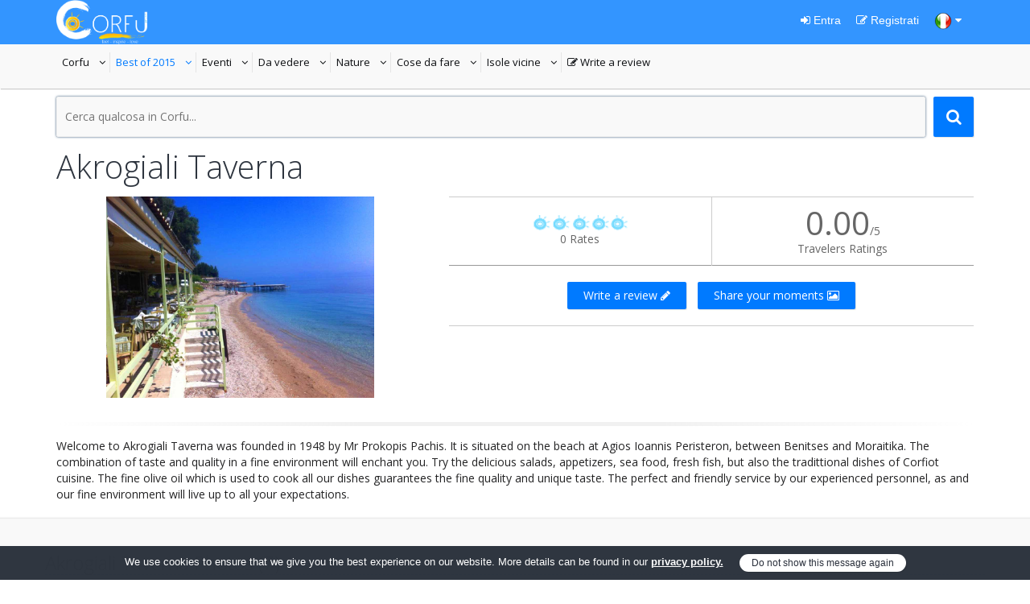

--- FILE ---
content_type: text/html; charset=UTF-8
request_url: https://www.projectcorfu.com/business-100026-Ristoranti-Corfu-Akrogiali_Taverna?lang=it
body_size: 29349
content:
<!DOCTYPE html>
<!--[if IE 8]><html class="ie ie8"> <![endif]-->
<!--[if IE 9]><html class="ie ie9"> <![endif]-->
<!--[if gt IE 9]><!-->	
<html lang="it" itemscope itemtype="http://schema.org/LocalBusiness" xmlns:fb="https://www.facebook.com/2008/fbml">
<!--<![endif]-->

<head>
	<meta name="baidu-site-verification" content="iujnUtIsru" />
	<!-- Basic -->
	<meta charset="utf-8">
    <meta http-equiv="X-UA-Compatible" content="IE=edge">
	<title>Akrogiali Taverna</title>
	<meta name="keywords" content=""/>
    <meta name="description" content="Welcome to Akrogiali Taverna was founded in 1948 by Mr Prokopis Pachis. It is situated on the beach at Agios Ioannis Peristeron, between Benitses ..."/>
    <meta name="revisit-after" CONTENT= "7 days"/>
    <meta name="robots" CONTENT= "index,follow"/>
    <meta name="generator" content="4mat Framework 2.0.1"/>
    <meta name="author" content="info[at]projectcorfu[dot]com"/>
    <meta name="pagename" content="Akrogiali Taverna"/>
    <meta name="copyright" content="Project Corfu"/>
    <meta name="distribution" content="Global"/>
    
	<!-- Facebook meta tags  -->
    <meta property="fb:admins" content="781864776"/>
    <meta property="fb:app_id" content="500827346639198"/>
    <meta name="og:url" content="https://www.projectcorfu.com/business-100026-Ristoranti-Corfu-Akrogiali_Taverna?lang=it"/>
    <meta property="og:type" content="website"/>
    <meta property="og:title" content="Akrogiali Taverna"/>
    <meta property="og:locale" content="it_IT" />
    <meta property="og:image" content="https://www.projectcorfu.com/img/uploads/businesses/zcm3wvhpyj1401734957ic30vadhx2.jpg"/>
    <meta property="og:description" content="Welcome to Akrogiali Taverna was founded in 1948 by Mr Prokopis Pachis. It is situated on the beach at Agios Ioannis Peristeron, between Benitses and Moraitika. The combination of taste and quality in a fine environment will enchant you. Try the delicious salads, appetizers, sea food, fresh fish, but also the tradittional dishes of Corfiot cuisine. The fine olive oil which is used to cook all our dishes guarantees the fine quality and unique taste.
The perfect and friendly service by our experienced personnel, as and our fine environment will live up to all your expectations."/>
    <meta property="og:see_also" content="https://www.projectcorfu.com/?lang=it"/>
    <meta property="og:see_also" content="https://www.projectcorfu.com/Ristoranti.shtml?lang=it"/>
	    <meta name="og:site_name" content="projectcorfu.com"/>

    <!-- Google business meta tags  -->
    <meta property="business:contact_data:locality" content="Corfu"/>
    <meta property="business:contact_data:postal_code" content="49100"/>
    <meta property="business:contact_data:country_name" content="Greece"/>
    <!--<meta property="business:contact_data:email" content=""/>-->
    <meta property="business:contact_data:phone_number" content="2661075256"/>
    <meta property="business:contact_data:website" content=""/>
    
    
    <!-- Place tags  -->
    <meta property="place:location:latitude" content="39.50993799"/>
    <meta property="place:location:longitude" content="19.92361874"/>  
    
    
    <!-- Google meta tags  -->
    <meta itemprop="name" content="Akrogiali Taverna"/>
    <meta itemprop="description" content="Welcome to Akrogiali Taverna was founded in 1948 by Mr Prokopis Pachis. It is situated on the beach at Agios Ioannis Peristeron, between Benitses ..."/>
    <meta itemprop="image" content="https://www.projectcorfu.com/img/uploads/businesses/zcm3wvhpyj1401734957ic30vadhx2.jpg"/>
    <meta itemprop="logo" content="https://www.projectcorfu.com/img/uploads/businesses/zcm3wvhpyj1401734957ic30vadhx2.jpg"/>
	<meta itemprop="url" content="https://www.projectcorfu.com/business-100026-Ristoranti-Corfu-Akrogiali_Taverna?lang=it"/>
    
    <meta name="google-translate-customization" content="ba91142489a40d56-dabf88f5c08233d2-ga212b7a84aed2581-14"></meta>
    
    <!-- twitter meta tags  -->
    <meta name="twitter:card" content="summary"/>  <!-- Card type -->
    <meta name="twitter:site" content="@ProjectCorfu"/>
    <meta name="twitter:title" content="Akrogiali Taverna">
    <meta name="twitter:description" content="Welcome to Akrogiali Taverna was founded in 1948 by Mr Prokopis Pachis. It is situated on the beach at Agios Ioannis Peristeron, between Benitses ..."/>
    <meta name="twitter:creator" content="projectcorfu"/>
    <meta name="twitter:image:src" content="https://www.projectcorfu.com/img/uploads/businesses/zcm3wvhpyj1401734957ic30vadhx2.jpg"/>
    <meta name="twitter:domain" content="projectcorfu.com"/>
    
    <link rel="canonical" href="https://www.projectcorfu.com/business-100026-Ristoranti-Corfu-Akrogiali_Taverna?lang=it"/>

	<!-- Favicons -->
	<link rel="shortcut icon" type='image/x-icon' href="img/favicon/favicon.ico">

	<!-- Import Fonts -->
    <link href='https://fonts.googleapis.com/css?family=Open+Sans:300,400,700&amp;subset=latin,greek,cyrillic,cyrillic-ext,greek-ext,latin-ext,vietnamese' rel='stylesheet' type='text/css'>
    
	<!-- Mobile Metas -->
	<meta name="viewport" content="width=device-width, initial-scale=1.0">

	<!-- Bootstrap CSS -->
    <link rel="stylesheet" href="css/bootstrap/bootstrap.css" />

	<!-- AWESOME and ICOMOON fonts -->
	<link rel="stylesheet" href="css/fonts/awesome/css/font-awesome.css">
	<link rel="stylesheet" href="css/fonts/icomoon/style.css">

	<!-- Theme CSS -->
	<link rel="stylesheet" href="js/library/slider-revolution/css/settings.css">
	<link rel="stylesheet" href="css/theme.css">
	<link rel="stylesheet" href="css/theme-elements.css">
	<link rel="stylesheet" href="css/color/blue.css">
    
    <link rel="stylesheet" href="css/jquery.fancybox.css">
    
    <link rel="stylesheet" href="css/datepicker/jquery-ui.css">

	<!-- Modernizr -->
	<script type="text/javascript" src="js/library/modernizr/modernizr.js"></script>
        
	<!--[if lt IE 9]>
      <script src="https://oss.maxcdn.com/libs/html5shiv/3.7.0/html5shiv.js"></script>
      <script src="https://oss.maxcdn.com/libs/respond.js/1.4.2/respond.min.js"></script>
    <![endif]-->

    <style>
      #map-canvas, #map {width: 100% !important;height: 400px !important;}
	  #panel input, #panel select {width: 100% !important;color:#fff;background-color:#3395ff;margin-bottom:5px;}
	  #panelSpan select {width: 100% !important;color:#fff;background-color:#3395ff;margin-bottom:5px;}
      #directions-panel {height: 400px !important;overflow: auto;}
	  #directions-panel-title {display: none;}
      #control {background: #fff;padding: 5px;font-size: 14px;border: 1px solid #ccc;box-shadow: 0 2px 2px rgba(33, 33, 33, 0.4);display: none;}
	  .gmnoprint img {max-width: none;}
	  #map-canvas img {max-width: none !important; }
	  
	  #map img {max-width: none !important; }
	  #map img{width:255px; height:190px; float:left; padding-right:10px; overflow:hidden;}
	  @media (max-width: 565px) {#map img{width:102px; height:76px;}}
	  @media (max-width: 480px) {#map img{float:none !important;}}
	  
	  .noMobile {max-width:384px !important; max-height:288px !important;}
	  #map h5 {margin:10px !important;}
	
	  .text-content{line-height: 1em;}
	  .short-text {overflow: hidden;height: 3em;}
	  .full-text{height: auto;}
	  .show-more {padding: 10px 0;text-align: right;}

	.facebook1 a{font-size:20px; color:#3b5998; margin-right:20px;}
	.twitter1 a{font-size:20px; color:#4099ff; margin-right:20px;}
	.google1 a{font-size:20px; color:#d34836; margin-right:20px;}
	
	.thumbnail img {
		max-width: 100%;
		width: auto;
		height: auto;
		overflow:hidden;
	}

	#has_offer{
		font-weight: 500;
		position: relative;
		margin: -26px 0 0 0;
		float: right;
		color: #00B74C;    
		padding: 10px 10px; 
		text-shadow: 0 1px rgba(255,255,255,.8);
		background-color: #f9f9f9;
		background-image: -moz-linear-gradient(rgba(255,255,255,0), rgba(255,255,255,.8));
		background-image: -webkit-linear-gradient(rgba(255,255,255,0), rgba(255,255,255,.8));
		background-image: -o-linear-gradient(rgba(255,255,255,0), rgba(255,255,255,.8));
		background-image: -ms-linear-gradient(rgba(255,255,255,0), rgba(255,255,255,.8));
		background-image: linear-gradient(rgba(255,255,255,0), rgba(255,255,255,.8));
		-moz-box-shadow: 0 2px 2px #ccc;
		-webkit-box-shadow: 0 2px 2px #ccc;
		box-shadow: 0 2px 2px #ccc;
		left: -30px; 
		top: -5px;
	}
	#has_offer:hover{background-color: #fff;}
	
	.ul-columns {columns: 3; -webkit-columns: 3; -moz-columns: 3; margin-left:-5px;} 
	.plus li {padding:0 0 0 20px;margin:0px;}
	
	.category-socials .social {
		  float: none;
		  margin-top:5px;
	  }
	</style>
    
</head>
<body style="color:#232324; font-weight:400;" class="index notranslate" onLoad="getUserLocation();">
<script>
  (function(i,s,o,g,r,a,m){i['GoogleAnalyticsObject']=r;i[r]=i[r]||function(){
  (i[r].q=i[r].q||[]).push(arguments)},i[r].l=1*new Date();a=s.createElement(o),
  m=s.getElementsByTagName(o)[0];a.async=1;a.src=g;m.parentNode.insertBefore(a,m)
  })(window,document,'script','//www.google-analytics.com/analytics.js','ga');

  ga('create', 'UA-49140112-1', 'auto');
  ga('require', 'displayfeatures');
  ga('require', 'linkid', 'linkid.js');
  ga('send', 'pageview');

</script>

<!-- Google Tag Manager -->
<noscript><iframe src="//www.googletagmanager.com/ns.html?id=GTM-MJJ7ZS"
height="0" width="0" style="display:none;visibility:hidden"></iframe></noscript>
<script>(function(w,d,s,l,i){w[l]=w[l]||[];w[l].push({'gtm.start':
new Date().getTime(),event:'gtm.js'});var f=d.getElementsByTagName(s)[0],
j=d.createElement(s),dl=l!='dataLayer'?'&l='+l:'';j.async=true;j.src=
'//www.googletagmanager.com/gtm.js?id='+i+dl;f.parentNode.insertBefore(j,f);
})(window,document,'script','dataLayer','GTM-MJJ7ZS');</script>
<!-- End Google Tag Manager --><div id="fb-root"></div>
<script>
	(function(d, s, id) {
	  var js, fjs = d.getElementsByTagName(s)[0];
	  if (d.getElementById(id)) return;
	  js = d.createElement(s); js.id = id;
	  js.src = "//connect.facebook.net/it_IT/all.js#xfbml=1&appId=500827346639198";
	  fjs.parentNode.insertBefore(js, fjs);
	}(document, 'script', 'facebook-jssdk'));
</script>

	<!-- preload loaders -->
	<img style="display:none" src="img/loader-light.gif" alt="loader" title="loader">
	<img style="display:none" src="img/loader-dark.gif" alt="loader" title="loader">


	<header id="header" class="default">
		<aside class="topbar">
			<div class="container">
				<ul class="touch" style="margin-top:0px;">
                	<li>
                        <a href="home" class="logo">
	                        <img src="img/logo.png" alt="Project Corfu Logo">
                        </a>
                    </li>
				</ul><!-- .touch -->
                                
                <ul class="login-register">
                						<li class="login">
                    	<a href="#LoginModal" data-toggle="modal"><i class="fa fa-sign-in"></i> Entra</a>
                    </li>
					<li class="login">
                    	<a href="#RegisterModal" data-toggle="modal"><i class="fa fa-edit"></i> Registrati</a>
                    </li>
                                        <li class="login"><a href="#selectLang" data-toggle="modal"><img src="img/it.png" alt="Current Language" title="Selected Language" /> <i class="fa fa-caret-down"></i></a></li>
                </ul>
                
			</div><!-- .container -->
		</aside><!-- .topbar -->
        
		<nav class="navbar">



			<div class="container desktop-navbar">
				
				<ul id="main-menu" class="custom carret">
    <li><a href="#">Corfu<i>details about every inch of the island</i></a>
        <ul>
            <li ><a rel="follow" href="La_storia_attraverso_i_secoli.shtml?lang=it" title="La storia attraverso i secoli">La storia attraverso i secoli</a><li ><a rel="follow" href="Mitologia.shtml?lang=it" title="Mitologia">Mitologia</a><li ><a rel="follow" href="Cultura_-_Architettura.shtml?lang=it" title="Cultura - Architettura">Cultura - Architettura</a><li ><a rel="follow" href="Informazioni_utili.shtml?lang=it" title="Informazioni utili">Informazioni utili</a><li ><a rel="follow" href="Hospitals_and_Health_care.shtml?lang=it" title="Hospitals and Health care">Hospitals and Health care</a><li ><a rel="follow" href="Gastronomia.shtml?lang=it" title="Gastronomia">Gastronomia</a><li ><a rel="follow" href="Corfiot_Tradizione.shtml?lang=it" title="Corfiot Tradizione">Corfiot Tradizione</a><li ><a rel="follow" href="Trasporti_Pubblici.shtml?lang=it" title="Trasporti Pubblici">Trasporti Pubblici</a><li ><a rel="follow" href="Personalità_Storiche.shtml?lang=it" title="Personalità Storiche">Personalità Storiche</a>        </ul>
	</li>
	<li><a href="#">Best of 2015<i>best places to sleep and relax</i></a>
        <ul>
            <li ><a rel="follow" href="Case_vacanze.shtml?lang=it" title="Case vacanze">Case vacanze</a><li ><a rel="follow" href="Hotels.shtml?lang=it" title="Hotels">Hotels</a><li class="current"><a rel="follow" href="Ristoranti.shtml?lang=it" title="Ristoranti">Ristoranti</a><li ><a rel="follow" href="Clubs.shtml?lang=it" title="Clubs">Clubs</a><li ><a rel="follow" href="Cafe_Bars.shtml?lang=it" title="Cafe Bars">Cafe Bars</a><li ><a rel="follow" href="Corfu_Beach_Bars.shtml?lang=it" title="Corfu Beach Bars">Corfu Beach Bars</a><li ><a rel="follow" href="Barche_a_Noleggio.shtml?lang=it" title="Barche a Noleggio">Barche a Noleggio</a><li ><a rel="follow" href="Ville_per_Affitto.shtml?lang=it" title="Ville per Affitto">Ville per Affitto</a><li ><a rel="follow" href="Noleggi_Auto.shtml?lang=it" title="Noleggi Auto">Noleggi Auto</a><li ><a rel="follow" href="Super_market.shtml?lang=it" title="Super market">Super market</a><li ><a rel="follow" href="Parcheggio_Attrezzature.shtml?lang=it" title="Parcheggio Attrezzature">Parcheggio Attrezzature</a><li ><a rel="follow" href="Negozi_di_souvenir_e_accessori.shtml?lang=it" title="Negozi di souvenir e accessori">Negozi di souvenir e accessori</a>        </ul>
    </li>
    <li><a href="#">Eventi<i>restaurants, bars, club, traditiolal taverns</i></a>
        <ul>
            <li ><a rel="follow" href="Feste_Locali.shtml?lang=it" title="Feste Locali">Feste Locali</a><li ><a rel="follow" href="Eventi.shtml?lang=it" title="Eventi">Eventi</a><li ><a rel="follow" href="Partiti_Organizzati.shtml?lang=it" title="Partiti Organizzati">Partiti Organizzati</a><li ><a rel="follow" href="Pasqua_a_Corfù.shtml?lang=it" title="Pasqua a Corfù">Pasqua a Corfù</a>        </ul>
    </li>
    <li><a href="#">Da vedere<i>cars, bikes, boats, etc...</i></a>
        <ul>
            <li ><a rel="follow" href="Siti_Αrcheologici.shtml?lang=it" title="Siti Αrcheologici">Siti Αrcheologici</a><li ><a rel="follow" href="Fortezze.shtml?lang=it" title="Fortezze">Fortezze</a><li ><a rel="follow" href="Chiese_e_Templi.shtml?lang=it" title="Chiese e Templi">Chiese e Templi</a><li ><a rel="follow" href="Μusei.shtml?lang=it" title="Μusei">Μusei</a><li ><a rel="follow" href="Βiblioteche.shtml?lang=it" title="Βiblioteche">Βiblioteche</a><li ><a rel="follow" href="Palazzo.shtml?lang=it" title="Palazzo">Palazzo</a><li ><a rel="follow" href="Palazzi_storici_-_Monumenti.shtml?lang=it" title="Palazzi storici - Monumenti">Palazzi storici - Monumenti</a><li ><a rel="follow" href="Teatri.shtml?lang=it" title="Teatri">Teatri</a><li ><a rel="follow" href="Villaggi.shtml?lang=it" title="Villaggi">Villaggi</a>        </ul>
    </li>
    <li><a href="#">Nature<i>activities for everyone</i></a>
        <ul>
            <li ><a rel="follow" href="Spiagge.shtml?lang=it" title="Spiagge">Spiagge</a><li ><a rel="follow" href="Montagne.shtml?lang=it" title="Montagne">Montagne</a><li ><a rel="follow" href="Laghi.shtml?lang=it" title="Laghi">Laghi</a><li ><a rel="follow" href="Foreste.shtml?lang=it" title="Foreste">Foreste</a><li ><a rel="follow" href="Punti_di_riferimento.shtml?lang=it" title="Punti di riferimento">Punti di riferimento</a><li ><a rel="follow" href="Isola_di_Vido.shtml?lang=it" title="Isola di Vido">Isola di Vido</a><li ><a rel="follow" href="Isola_di_Lazareto.shtml?lang=it" title="Isola di Lazareto">Isola di Lazareto</a>        </ul>
    </li>
    <li><a href="#">Cose da fare<i>activities for everyone</i></a>
        <ul>
            <li ><a rel="follow" href="Escursioni_in_barca.shtml?lang=it" title="Escursioni in barca">Escursioni in barca</a><li ><a rel="follow" href="Sport_Acquatici.shtml?lang=it" title="Sport Acquatici">Sport Acquatici</a><li ><a rel="follow" href="Ciclismo.shtml?lang=it" title="Ciclismo">Ciclismo</a><li ><a rel="follow" href="Escursionismo.shtml?lang=it" title="Escursionismo">Escursionismo</a><li ><a rel="follow" href="Pellegrinaggio.shtml?lang=it" title="Pellegrinaggio">Pellegrinaggio</a><li ><a rel="follow" href="Parapendio.shtml?lang=it" title="Parapendio">Parapendio</a><li ><a rel="follow" href="Scuba_Diving.shtml?lang=it" title="Scuba Diving">Scuba Diving</a><li ><a rel="follow" href="Cricket.shtml?lang=it" title="Cricket">Cricket</a><li ><a rel="follow" href="Tennis.shtml?lang=it" title="Tennis">Tennis</a><li ><a rel="follow" href="Vela_e_Yachting.shtml?lang=it" title="Vela e Yachting">Vela e Yachting</a><li ><a rel="follow" href="Golf.shtml?lang=it" title="Golf">Golf</a><li ><a rel="follow" href="Parchi_Tematici.shtml?lang=it" title="Parchi Tematici">Parchi Tematici</a><li ><a rel="follow" href="Esplora_il_fondo_del_mare.shtml?lang=it" title="Esplora il fondo del mare">Esplora il fondo del mare</a>        </ul>
    </li>
    <li><a href="#">Isole vicine<i>Other islands around</i></a>
        <ul>
                    </ul>
    </li>
    
        <li ><a href="#LoginModal" data-toggle="modal"><span class="fa fa-edit"></span> Write a review<i>New review</i></a></li>
    
    </ul>           
			</div><!-- .desktop-navbar -->

			<div class="container mobile-navbar">
				<ul class="mobile-btn">
					<li><a class="btn-navbar" href="#"><span class="fa fa-reorder"></span></a></li>
					<li><a class="btn-search" href="#"><span class="fa fa-search"></span></a></li>
				</ul>
			</div><!-- .mobile-navbar -->

		</nav><!-- .navbar -->
		<nav id="mobile-menu"></nav>
	</header><!-- #header -->

	<div id="header-space"></div>

<div id="page-content" role="main">
	<div class="container">

		<!-- CONTENT -->
        <div id="content">
            
            <div class="row">
                <div class="col-sm-12" itemscope itemtype="http://schema.org/WebSite">
                    <meta itemprop="url" content="https://www.projectcorfu.com/"/>
                    <form action="search" method="post">
                    	<meta itemprop="target" content="https://www.projectcorfu.com/search?q={query}"/>
                        <button type="submit" class="btn btn-icon-search"></button>
                        <div class="form-field glow" style="margin-bottom:0px !important;">
                            <input itemprop="query-input" type="text" maxlength="100" name="side-query" id="side-query" value="" placeholder="Cerca qualcosa in Corfu..." required>
                        </div>
                    </form>
                </div><!-- .col-sm-12 -->
            </div><!-- .row -->
            
			<div class="container-out" style="padding-top:5px !important;">
                                
                <div class="row">

            <div class="col-md-12">
                <div class="title title-section">
                    <h1 class="text-left"><span itemprop="name">Akrogiali Taverna</span>
                                                                                </h1>
				</div><!-- .title.title-section -->
           	</div>
           
           	<div class="col-md-5">
                
                <div class="thumbnail">
                    <a class="lightbox" href="https://www.projectcorfu.com/img/uploads/businesses/zcm3wvhpyj1401734957ic30vadhx2.jpg" title="Akrogiali Taverna logo" data-fancybox-group="lightbox">
                        <span class="btn btn-icon-view"></span>
                        <img src="https://www.projectcorfu.com/img/uploads/businesses/zcm3wvhpyj1401734957ic30vadhx2.jpg" alt="Akrogiali Taverna logo" title="Akrogiali Taverna logo" style="max-height:250px !important;" />
                    </a>
                </div>

           	</div>
           
           	
           	<div class="col-md-7">     
                <div style="display:none" itemprop="address" itemscope itemtype="http://schema.org/PostalAddress">
                    <span itemprop="streetAddress">Agios Ioannis (Peristeron)</span><br />
                    <span itemprop="addressLocality">Corfu, Greece</span>,<br />
                    <span itemprop="addressRegion">it_IT</span><br />
                    <span itemprop="telephone">00302661075256</span><br />
                    <span itemprop="description">Welcome to Akrogiali Taverna was founded in 1948 by Mr Prokopis Pachis. It is situated on the beach at Agios Ioannis Peristeron, between Benitses and Moraitika. The combination of taste and quality in a fine environment will enchant you. Try the delicious salads, appetizers, sea food, fresh fish, but also the tradittional dishes of Corfiot cuisine. The fine olive oil which is used to cook all our dishes guarantees the fine quality and unique taste.
The perfect and friendly service by our experienced personnel, as and our fine environment will live up to all your expectations.</span>
                    <span itemprop="url">https://www.projectcorfu.com/business-100026-Ristoranti-Corfu-Akrogiali_Taverna?lang=it</span>
                </div>
              
              	<table width="100%" border="0" cellspacing="0" cellpadding="0" style="border-top:#CCC thin solid; border-bottom:#CCC thin solid; color:#666;">
                  <tr style="border-bottom:#999 thin solid;">
                    <td align="center" style="border-right:#CCC thin solid; width:50% !important">
                          <img src="img/stars/big-rating-0.00.png" alt="0.00 Star Rating: " width="120" height="20"><br />
                          0 Rates                    </td>
                    <td align="center" style="border-left:#CCC thin solid; width:50% !important;">
                          <span class="h1">0.00</span>/5 <br /> Travelers Ratings                    </td>
                  </tr>
                
                  <tr>
                    <td colspan="2" align="center">
                      <li style="list-style-type: none; display:inline;"><a href="#LoginModal" class="btn newPhotoBtn" data-toggle="modal" style="margin:10px 5px !important;">Write a review <span class="fa fa-pencil fa-2"></span></li></a>
                      
					  <li style="list-style-type: none; display:inline;"><a href="#LoginModal" class="btn newPhotoBtn" data-toggle="modal" style="margin:10px 5px !important;">Share your moments <span class="fa fa-picture-o fa-2"></span></li></a>                      
                    </td>
                  </tr>
                </table>
                
                
                                
                
                                
                    
                                    
                </div><!-- .col-md-7 -->
                
                
                
                </div><!-- .row -->
                
                
                
                
                
                
                <hr class="devider-heavy" style="margin-top:-15px !important;" />
                
                
                
                
                <div class="row" style="margin-top:-15px !important;">
                	<div class="col-sm-12">
                    	<div>Welcome to Akrogiali Taverna was founded in 1948 by Mr Prokopis Pachis. It is situated on the beach at Agios Ioannis Peristeron, between Benitses and Moraitika. The combination of taste and quality in a fine environment will enchant you. Try the delicious salads, appetizers, sea food, fresh fish, but also the tradittional dishes of Corfiot cuisine. The fine olive oil which is used to cook all our dishes guarantees the fine quality and unique taste.
The perfect and friendly service by our experienced personnel, as and our fine environment will live up to all your expectations.</div>
                        <div></div>
                                                <div class="gap20"></div>
                    </div>
                </div><!-- .row -->
                
                
                
<style>
.project-default .project-heading{ height:120px;}
@media (max-width: 992px) {
	.project-default .project-heading{ height:auto !important;}
}
</style>






            
                
                            
            <div class="container-out container-light">
				<div class="row">
                    <div class="title title-section">
                        <h3 class="text-left dashed-border-bottom">Akrogiali Taverna Photos (7)</h3>
                    </div><!-- .title.title-section -->            
                
                    <div class="col-sm-12 ca_container_images">
 

                        <div class="ca_container_image">
                            <a class="lightbox" href="img/uploads/projects/cxf7yo4h5l1401735033z1x25ehvb8.jpg" title="<h4 style='color:#fff; border:none; margin-bottom:0px; padding-bottom:0px;'>Akrogiali Taverna</h4>" data-fancybox-group="lightbox">
                                <span class="btn btn-icon-view"></span>
                                <img src="img/uploads/thumbnails_medium/cxf7yo4h5l1401735033z1x25ehvb8.jpg" alt="Akrogiali Taverna" title="Akrogiali Taverna" />
                            </a>
                        </div>

 

                        <div class="ca_container_image">
                            <a class="lightbox" href="img/uploads/projects/vo9kdgsbj51401735017d3h8j9lf7e.jpg" title="<h4 style='color:#fff; border:none; margin-bottom:0px; padding-bottom:0px;'>Akrogiali Taverna</h4>" data-fancybox-group="lightbox">
                                <span class="btn btn-icon-view"></span>
                                <img src="img/uploads/thumbnails_medium/vo9kdgsbj51401735017d3h8j9lf7e.jpg" alt="Akrogiali Taverna" title="Akrogiali Taverna" />
                            </a>
                        </div>

 

                        <div class="ca_container_image">
                            <a class="lightbox" href="img/uploads/projects/jhyxzwo84r1401735001frpix1ml8n.jpg" title="<h4 style='color:#fff; border:none; margin-bottom:0px; padding-bottom:0px;'>Akrogiali Taverna</h4>" data-fancybox-group="lightbox">
                                <span class="btn btn-icon-view"></span>
                                <img src="img/uploads/thumbnails_medium/jhyxzwo84r1401735001frpix1ml8n.jpg" alt="Akrogiali Taverna" title="Akrogiali Taverna" />
                            </a>
                        </div>

 

                        <div class="ca_container_image">
                            <a class="lightbox" href="img/uploads/projects/jxlksyp3az14017349875whfjkm2n1.jpg" title="<h4 style='color:#fff; border:none; margin-bottom:0px; padding-bottom:0px;'>Akrogiali Taverna</h4>" data-fancybox-group="lightbox">
                                <span class="btn btn-icon-view"></span>
                                <img src="img/uploads/thumbnails_medium/jxlksyp3az14017349875whfjkm2n1.jpg" alt="Akrogiali Taverna" title="Akrogiali Taverna" />
                            </a>
                        </div>

 

                        <div class="ca_container_image">
                            <a class="lightbox" href="img/uploads/projects/gz29rea4tn1401734973v64nywodek.jpg" title="<h4 style='color:#fff; border:none; margin-bottom:0px; padding-bottom:0px;'>Akrogiali Taverna</h4>" data-fancybox-group="lightbox">
                                <span class="btn btn-icon-view"></span>
                                <img src="img/uploads/thumbnails_medium/gz29rea4tn1401734973v64nywodek.jpg" alt="Akrogiali Taverna" title="Akrogiali Taverna" />
                            </a>
                        </div>

 

                        <div class="ca_container_image">
                            <a class="lightbox" href="img/uploads/projects/ehykx7bns014017349678j1cmp0ybq.jpg" title="<h4 style='color:#fff; border:none; margin-bottom:0px; padding-bottom:0px;'>Akrogiali Taverna</h4>" data-fancybox-group="lightbox">
                                <span class="btn btn-icon-view"></span>
                                <img src="img/uploads/thumbnails_medium/ehykx7bns014017349678j1cmp0ybq.jpg" alt="Akrogiali Taverna" title="Akrogiali Taverna" />
                            </a>
                        </div>

 

                        <div class="ca_container_image">
                            <a class="lightbox" href="img/uploads/projects/of1p36dl9c1401734948v86zxo02pw.jpg" title="<h4 style='color:#fff; border:none; margin-bottom:0px; padding-bottom:0px;'>Akrogiali Taverna</h4>" data-fancybox-group="lightbox">
                                <span class="btn btn-icon-view"></span>
                                <img src="img/uploads/thumbnails_medium/of1p36dl9c1401734948v86zxo02pw.jpg" alt="Akrogiali Taverna" title="Akrogiali Taverna" />
                            </a>
                        </div>

                	</div>
                </div>
            </div>




















				
                
                
                    













                <div class="row" style="margin-top:-25px !important;">
                    
                    <div class="socials-share">
                        
                        <li style="list-style-type: none; display:inline;">
                            <span class="page-views">
                                <span class="facebook-share-text"><img src="img/views.png" alt="Akrogiali Taverna Page views"></span> <span class="facebook-share-count"><i></i><u></u>3087</span>
                            </span>
                        </li>
                        
                        <li style="list-style-type: none; display:inline;">
                        <span class="fb-like" data-href="https://www.projectcorfu.com/business-100026-Ristoranti-Corfu-Akrogiali_Taverna?lang=it" data-layout="button_count" data-action="like" data-show-faces="true" data-share="true"></span>
                        </li>
                        
                        
                        <li style="list-style-type: none; display:inline;">
                        <span class="pin-it">
                        <a href="http://www.pinterest.com/pin/create/button/?url=https%3A%2F%2Fwww.projectcorfu.com%2Fbusiness-100026-Ristoranti-Corfu-Akrogiali_Taverna?lang=it&media=https%3A%2F%2Fwww.projectcorfu.com%2Fimg/uploads/businesses/zcm3wvhpyj1401734957ic30vadhx2.jpg&description=Welcome to Akrogiali Taverna was founded in 1948 by Mr Prokopis Pachis. It is situated on the beach at Agios Ioannis Peristeron, between Benitses ...: " data-pin-do="buttonPin" data-pin-config="beside" target="_blank">
                        <img src="//assets.pinterest.com/images/pidgets/pin_it_button.png" alt="Project Corfu pin it button" />
                        </a>
                        </span>                        
                        </li>
                        
                        

                        <li style="list-style-type: none; display:inline;">
                        <span class="twitter-share">
                        <a href="https://twitter.com/share" class="twitter-share-button" data-url="https://www.projectcorfu.com/business-100026-Ristoranti-Corfu-Akrogiali_Taverna?lang=it" data-lang="it" data-hashtags="" data-dnt="true">Tweet</a>
                        <script>!function(d,s,id){var js,fjs=d.getElementsByTagName(s)[0],p=/^http:/.test(d.location)?'http':'https';if(!d.getElementById(id)){js=d.createElement(s);js.id=id;js.src=p+'://platform.twitter.com/widgets.js';fjs.parentNode.insertBefore(js,fjs);}}(document, 'script', 'twitter-wjs');</script>
                        </span>
                        </li>
                                                                    
                    </div><!-- .socials-share -->
                </div><!-- .row -->
			</div><!-- .container-out -->


			<div class="container-out container-light top-fix-768">
				<div class="row">
                	<div class="col-sm-12">
                        <div class="col-sm-12" id="mapSpan">
                            <div id="panel">
                                <div class="title title-section">
                                    <h2 class="fix-bottom-5"><a id="take_me_there">Prendete me ci</a></h2>
                                </div><!-- .title -->
                                <select id="start" onchange="calcRoute();">
                                  <option value="">Selezionare Start Point</option>
                                  <option id="locationData" value="">Current position (mobile device only)</option>
								  <option value="39.62157360, 19.91857853">Centro di Corfu</option><option value="39.60812661, 19.91505860">Aeroporto</option><option value="39.62695341, 19.90401864">Porto Corfu</option><option value="39.41385803, 20.09640813">Lefkimmi Porto</option><option value="39.67865726, 19.72795077">Paleokastritsa - Lakones</option><option value="39.67215018, 19.70244564">Paleokastritsa</option><option value="39.62364786, 19.92370643">Liston</option><option value="39.59177498, 19.91731071">Kanoni</option><option value="39.59206791, 19.82235193">Villaggio di Pelekas</option><option value="39.74775083, 19.87232604">Monte Pantocrator</option><option value="39.79106739, 19.81410601">Αcharavi</option><option value="39.54794235, 19.91238751">Benitses</option><option value="39.62499899, 19.91689899">Nuova Fortezza</option><option value="39.62348671, 19.92879726">Fortezza Vecchia</option><option value="39.62246198, 19.92816963">Chiesa di San Giorgio (Fortezza Vecchia)</option><option value="39.54753698, 19.85443705">Spiaggia Agios Gordios</option>                                </select>
                                
                                <select style="visibility:hidden; position:absolute !important;" id="end" onchange="calcRoute();">
                                  <option value="39.50993799, 19.92361874">End Point: Akrogiali Taverna</option>
                                </select>
                        	</div>
                            <div id="map-canvas"></div>
                            <div id="map"></div>
                        </div>
                        <div class="col-sm-4" id="panelSpan" style="display:none;">
                        	<div class="title title-section">
                                <h2 class="fix-bottom-5" id=" directions-panel-title">Directions</h2>
                            </div><!-- .title -->
                        <select id="mode" onchange="calcRoute();">
                          <option value="DRIVING">Driving</option>
                          <option value="WALKING">Walking</option>
                        </select>
                          
                    	<div id="directions-panel"></div>
                        </div>
                    </div><!-- .col-sm-12 -->
                </div><!-- .row -->

            </div><!-- .container-out -->
                                
		

                                

        
        
        
                     
		
		
			
        
        	<div class="container-out top-fix-768">
            	<div class="row">
                    <div class="title title-section">
                        <h3>You might also like</h3>
                    </div><!-- .title.title-section -->
                    
                    <div class="col-sm-12">
                        <div class="carousel-wrap">
                            <ul class="carousel-nav">
                                <li><a href="#" class="btn btn-icon-prev prev"></a></li>
                                <li><a href="#" class="btn btn-icon-next next"></a></li>
                            </ul><!-- .carousel-nav -->
                            <div class="carousel" data-visible="4">
        
        
						
	<article class="post post-latest post-type-text">
		<div class="post-heading">
        	<div class="thumbnail">
            	<a class="link" href="business-100283-Ristoranti-Corfu-Traditional_Taverna_Ortholithi?">
                	<span class="btn btn-icon-link"></span>
                    	<img src="img/uploads/businesses/ctepf1n6501433754652rjowyifu2q.jpg" alt="Traditional Taverna Ortholithi" title="Traditional Taverna Ortholithi" style="max-height:200px;" />
                </a>
			</div><!-- .thumbnail -->	
		</div><!-- .post-heading -->
        <div class="post-content">
        	<div class="type"></div><!-- .type -->
            	<div class="title">
                	<h2 class="h4"><a href="business-100283-Ristoranti-Corfu-Traditional_Taverna_Ortholithi?">Traditional Taverna Ortholithi</a></h2>
                    	<p class="meta">
							<span class="meta-category"><a href="Ristoranti.shtml?lang=it">Ristoranti</a></span><br />
                            <span class="meta-comments">6 Comments</span><br />
							<span class="meta-star">5 / 5 Stars</span><br />
                            <span class="meta-like">2606 Page views</span>
						</p>
				</div><!-- .title -->
                <div class="text">
                	<p>Ortholithi is a family, traditional restaurant in Agios Gordios, Corfu, that began operating in 2013. It got its name from the vertical rock that ...</p>
                    <div class="pull-right"><a href="business-100283-Ristoranti-Corfu-Traditional_Taverna_Ortholithi?" class="btn">Read more</a></div>
                </div><!-- .text -->
		</div><!-- .post-content -->
	</article><!-- .post -->
						
	<article class="post post-latest post-type-text">
		<div class="post-heading">
        	<div class="thumbnail">
            	<a class="link" href="business-100278-Ristoranti-Corfu-Romantic_Palace_Seaside_Restaurant_(Agios_Gordios)?">
                	<span class="btn btn-icon-link"></span>
                    	<img src="img/uploads/businesses/0m4yarsgwn1432733091wpys1gv9mh.jpg" alt="Romantic Palace Seaside Restaurant (Agios Gordios)" title="Romantic Palace Seaside Restaurant (Agios Gordios)" style="max-height:200px;" />
                </a>
			</div><!-- .thumbnail -->	
		</div><!-- .post-heading -->
        <div class="post-content">
        	<div class="type"></div><!-- .type -->
            	<div class="title">
                	<h2 class="h4"><a href="business-100278-Ristoranti-Corfu-Romantic_Palace_Seaside_Restaurant_(Agios_Gordios)?">Romantic Palace Seaside Restaurant (Agios Gordios)</a></h2>
                    	<p class="meta">
							<span class="meta-category"><a href="Ristoranti.shtml?lang=it">Ristoranti</a></span><br />
                            <span class="meta-comments">5 Comments</span><br />
							<span class="meta-star">5 / 5 Stars</span><br />
                            <span class="meta-like">3764 Page views</span>
						</p>
				</div><!-- .title -->
                <div class="text">
                	<p>Romantic Palace is situated in the magical resort of Agios Gordios beach in Corfu, between the green of the mountains and the wonderful beach. We ...</p>
                    <div class="pull-right"><a href="business-100278-Ristoranti-Corfu-Romantic_Palace_Seaside_Restaurant_(Agios_Gordios)?" class="btn">Read more</a></div>
                </div><!-- .text -->
		</div><!-- .post-content -->
	</article><!-- .post -->
						
	<article class="post post-latest post-type-text">
		<div class="post-heading">
        	<div class="thumbnail">
            	<a class="link" href="business-100292-Ristoranti-Corfu-Seaside_Restaurant_Avra_Oceanos_Prasoudi?">
                	<span class="btn btn-icon-link"></span>
                    	<img src="img/uploads/businesses/br2xns7dhf1435227851ljynrezsfa.jpg" alt="Seaside Restaurant Avra Oceanos Prasoudi" title="Seaside Restaurant Avra Oceanos Prasoudi" style="max-height:200px;" />
                </a>
			</div><!-- .thumbnail -->	
		</div><!-- .post-heading -->
        <div class="post-content">
        	<div class="type"></div><!-- .type -->
            	<div class="title">
                	<h2 class="h4"><a href="business-100292-Ristoranti-Corfu-Seaside_Restaurant_Avra_Oceanos_Prasoudi?">Seaside Restaurant Avra Oceanos Prasoudi</a></h2>
                    	<p class="meta">
							<span class="meta-category"><a href="Ristoranti.shtml?lang=it">Ristoranti</a></span><br />
                            <span class="meta-comments">3 Comments</span><br />
							<span class="meta-star">5 / 5 Stars</span><br />
                            <span class="meta-like">4202 Page views</span>
						</p>
				</div><!-- .title -->
                <div class="text">
                	<p>Restaurant Avra Oceanos is located at  Prasoudi beach! Spiros and Ilias will welcome to this family tavern and will treat you the best way possibl...</p>
                    <div class="pull-right"><a href="business-100292-Ristoranti-Corfu-Seaside_Restaurant_Avra_Oceanos_Prasoudi?" class="btn">Read more</a></div>
                </div><!-- .text -->
		</div><!-- .post-content -->
	</article><!-- .post -->
						
	<article class="post post-latest post-type-text">
		<div class="post-heading">
        	<div class="thumbnail">
            	<a class="link" href="business-100290-Ristoranti-Corfu-Family_Taverna_Plori_Paramonas?">
                	<span class="btn btn-icon-link"></span>
                    	<img src="img/uploads/businesses/vglpfc2bim1435220341s7db3t5yn8.jpg" alt="Family Taverna Plori Paramonas" title="Family Taverna Plori Paramonas" style="max-height:200px;" />
                </a>
			</div><!-- .thumbnail -->	
		</div><!-- .post-heading -->
        <div class="post-content">
        	<div class="type"></div><!-- .type -->
            	<div class="title">
                	<h2 class="h4"><a href="business-100290-Ristoranti-Corfu-Family_Taverna_Plori_Paramonas?">Family Taverna Plori Paramonas</a></h2>
                    	<p class="meta">
							<span class="meta-category"><a href="Ristoranti.shtml?lang=it">Ristoranti</a></span><br />
                            <span class="meta-comments">2 Comments</span><br />
							<span class="meta-star">5 / 5 Stars</span><br />
                            <span class="meta-like">3276 Page views</span>
						</p>
				</div><!-- .title -->
                <div class="text">
                	<p>Located in the west side of Corfu, Family Taverna Plori, has to offer you Greek traditional flavors! Right next to the sea, it has a fantastic vie...</p>
                    <div class="pull-right"><a href="business-100290-Ristoranti-Corfu-Family_Taverna_Plori_Paramonas?" class="btn">Read more</a></div>
                </div><!-- .text -->
		</div><!-- .post-content -->
	</article><!-- .post -->
						
	<article class="post post-latest post-type-text">
		<div class="post-heading">
        	<div class="thumbnail">
            	<a class="link" href="business-100303-Ristoranti-Corfu-Taverna_Malibu_Agios_Georgios_South?">
                	<span class="btn btn-icon-link"></span>
                    	<img src="img/uploads/businesses/uznsj59t6k14385570110qafox8leg.jpg" alt="Taverna Malibu Agios Georgios South" title="Taverna Malibu Agios Georgios South" style="max-height:200px;" />
                </a>
			</div><!-- .thumbnail -->	
		</div><!-- .post-heading -->
        <div class="post-content">
        	<div class="type"></div><!-- .type -->
            	<div class="title">
                	<h2 class="h4"><a href="business-100303-Ristoranti-Corfu-Taverna_Malibu_Agios_Georgios_South?">Taverna Malibu Agios Georgios South</a></h2>
                    	<p class="meta">
							<span class="meta-category"><a href="Ristoranti.shtml?lang=it">Ristoranti</a></span><br />
                            <span class="meta-comments">1 Comments</span><br />
							<span class="meta-star">5 / 5 Stars</span><br />
                            <span class="meta-like">4888 Page views</span>
						</p>
				</div><!-- .title -->
                <div class="text">
                	<p>Taverna Malibu is located in Agios Georgios at the South end of Corfu! There you can enjoy fresh fish with an astonishing view at the sea!</p>
                    <div class="pull-right"><a href="business-100303-Ristoranti-Corfu-Taverna_Malibu_Agios_Georgios_South?" class="btn">Read more</a></div>
                </div><!-- .text -->
		</div><!-- .post-content -->
	</article><!-- .post -->
						
	<article class="post post-latest post-type-text">
		<div class="post-heading">
        	<div class="thumbnail">
            	<a class="link" href="business-100291-Ristoranti-Corfu-Lindas_Restaurant_Agios_Gordios?">
                	<span class="btn btn-icon-link"></span>
                    	<img src="img/uploads/businesses/kgintq4yez1435075336a2l5943usz.jpg" alt="Lindas Restaurant Agios Gordios" title="Lindas Restaurant Agios Gordios" style="max-height:200px;" />
                </a>
			</div><!-- .thumbnail -->	
		</div><!-- .post-heading -->
        <div class="post-content">
        	<div class="type"></div><!-- .type -->
            	<div class="title">
                	<h2 class="h4"><a href="business-100291-Ristoranti-Corfu-Lindas_Restaurant_Agios_Gordios?">Lindas Restaurant Agios Gordios</a></h2>
                    	<p class="meta">
							<span class="meta-category"><a href="Ristoranti.shtml?lang=it">Ristoranti</a></span><br />
                            <span class="meta-comments">1 Comments</span><br />
							<span class="meta-star">5 / 5 Stars</span><br />
                            <span class="meta-like">4263 Page views</span>
						</p>
				</div><!-- .title -->
                <div class="text">
                	<p>Lindas Restaurant is located in the wonderful beach of Agios Gordios! There you can taste traditional dishes made by us with a lot of love! Enjoy ...</p>
                    <div class="pull-right"><a href="business-100291-Ristoranti-Corfu-Lindas_Restaurant_Agios_Gordios?" class="btn">Read more</a></div>
                </div><!-- .text -->
		</div><!-- .post-content -->
	</article><!-- .post -->
						
	<article class="post post-latest post-type-text">
		<div class="post-heading">
        	<div class="thumbnail">
            	<a class="link" href="business-100210-Ristoranti-Corfu-Taverna_Theotokis?">
                	<span class="btn btn-icon-link"></span>
                    	<img src="img/uploads/businesses/lfpre073wt1405417796omxp63rkvl.jpg" alt="Taverna Theotokis" title="Taverna Theotokis" style="max-height:200px;" />
                </a>
			</div><!-- .thumbnail -->	
		</div><!-- .post-heading -->
        <div class="post-content">
        	<div class="type"></div><!-- .type -->
            	<div class="title">
                	<h2 class="h4"><a href="business-100210-Ristoranti-Corfu-Taverna_Theotokis?">Taverna Theotokis</a></h2>
                    	<p class="meta">
							<span class="meta-category"><a href="Ristoranti.shtml?lang=it">Ristoranti</a></span><br />
                            <span class="meta-comments">1 Comments</span><br />
							<span class="meta-star">5 / 5 Stars</span><br />
                            <span class="meta-like">2985 Page views</span>
						</p>
				</div><!-- .title -->
                <div class="text">
                	<p>For many years, the food of our house we offer to our customers, respecting the tradition and homemade materials. Our recipes are traditional. Ori...</p>
                    <div class="pull-right"><a href="business-100210-Ristoranti-Corfu-Taverna_Theotokis?" class="btn">Read more</a></div>
                </div><!-- .text -->
		</div><!-- .post-content -->
	</article><!-- .post -->
						
	<article class="post post-latest post-type-text">
		<div class="post-heading">
        	<div class="thumbnail">
            	<a class="link" href="business-100296-Ristoranti-Corfu-Seaside_Restaurant_Naftis_Kontogialos_Pelekas?">
                	<span class="btn btn-icon-link"></span>
                    	<img src="img/uploads/businesses/0gkx84sr6o1436348905honw1rpymt.jpg" alt="Seaside Restaurant Naftis Kontogialos Pelekas" title="Seaside Restaurant Naftis Kontogialos Pelekas" style="max-height:200px;" />
                </a>
			</div><!-- .thumbnail -->	
		</div><!-- .post-heading -->
        <div class="post-content">
        	<div class="type"></div><!-- .type -->
            	<div class="title">
                	<h2 class="h4"><a href="business-100296-Ristoranti-Corfu-Seaside_Restaurant_Naftis_Kontogialos_Pelekas?">Seaside Restaurant Naftis Kontogialos Pelekas</a></h2>
                    	<p class="meta">
							<span class="meta-category"><a href="Ristoranti.shtml?lang=it">Ristoranti</a></span><br />
                            <span class="meta-comments">1 Comments</span><br />
							<span class="meta-star">5 / 5 Stars</span><br />
                            <span class="meta-like">2659 Page views</span>
						</p>
				</div><!-- .title -->
                <div class="text">
                	<p>Seaside Restaurant Naftis Kontogialos Pelekas will offer a unique experience in beverages, food and entertainment.

* Open all  day. The atmosph...</p>
                    <div class="pull-right"><a href="business-100296-Ristoranti-Corfu-Seaside_Restaurant_Naftis_Kontogialos_Pelekas?" class="btn">Read more</a></div>
                </div><!-- .text -->
		</div><!-- .post-content -->
	</article><!-- .post -->
						
	<article class="post post-latest post-type-text">
		<div class="post-heading">
        	<div class="thumbnail">
            	<a class="link" href="business-100255-Ristoranti-Corfu-Pita_Pappou_Corfu?">
                	<span class="btn btn-icon-link"></span>
                    	<img src="img/uploads/businesses/ir18tawz0714206770699f7hdewgmn.jpg" alt="Pita Pappou Corfu" title="Pita Pappou Corfu" style="max-height:200px;" />
                </a>
			</div><!-- .thumbnail -->	
		</div><!-- .post-heading -->
        <div class="post-content">
        	<div class="type"></div><!-- .type -->
            	<div class="title">
                	<h2 class="h4"><a href="business-100255-Ristoranti-Corfu-Pita_Pappou_Corfu?">Pita Pappou Corfu</a></h2>
                    	<p class="meta">
							<span class="meta-category"><a href="Ristoranti.shtml?lang=it">Ristoranti</a></span><br />
                            <span class="meta-comments">1 Comments</span><br />
							<span class="meta-star">5 / 5 Stars</span><br />
                            <span class="meta-like">2567 Page views</span>
						</p>
				</div><!-- .title -->
                <div class="text">
                	<p>Pita Pappou Corfu has combined successfully the traditional with the modern cuisine. We choose carefully the ingredients each day under strict sup...</p>
                    <div class="pull-right"><a href="business-100255-Ristoranti-Corfu-Pita_Pappou_Corfu?" class="btn">Read more</a></div>
                </div><!-- .text -->
		</div><!-- .post-content -->
	</article><!-- .post -->
						
	<article class="post post-latest post-type-text">
		<div class="post-heading">
        	<div class="thumbnail">
            	<a class="link" href="business-100281-Ristoranti-Corfu-Thalassa_Seaside_Restaurant_Cafe_(Aghios_Gordios)?">
                	<span class="btn btn-icon-link"></span>
                    	<img src="img/uploads/businesses/wl6dpekqi01436354718m9i41fa8dg.jpg" alt="Thalassa Seaside Restaurant Cafe (Aghios Gordios)" title="Thalassa Seaside Restaurant Cafe (Aghios Gordios)" style="max-height:200px;" />
                </a>
			</div><!-- .thumbnail -->	
		</div><!-- .post-heading -->
        <div class="post-content">
        	<div class="type"></div><!-- .type -->
            	<div class="title">
                	<h2 class="h4"><a href="business-100281-Ristoranti-Corfu-Thalassa_Seaside_Restaurant_Cafe_(Aghios_Gordios)?">Thalassa Seaside Restaurant Cafe (Aghios Gordios)</a></h2>
                    	<p class="meta">
							<span class="meta-category"><a href="Ristoranti.shtml?lang=it">Ristoranti</a></span><br />
                            <span class="meta-comments">1 Comments</span><br />
							<span class="meta-star">5 / 5 Stars</span><br />
                            <span class="meta-like">2453 Page views</span>
						</p>
				</div><!-- .title -->
                <div class="text">
                	<p>Thalassa Seaside Restaurant Cafe (Aghios Gordios) is located in Agios Gordios Beach and has a beautiful sea view</p>
                    <div class="pull-right"><a href="business-100281-Ristoranti-Corfu-Thalassa_Seaside_Restaurant_Cafe_(Aghios_Gordios)?" class="btn">Read more</a></div>
                </div><!-- .text -->
		</div><!-- .post-content -->
	</article><!-- .post -->
						
	<article class="post post-latest post-type-text">
		<div class="post-heading">
        	<div class="thumbnail">
            	<a class="link" href="business-100116-Ristoranti-Corfu-Faros_Restaurant_Acharavi?">
                	<span class="btn btn-icon-link"></span>
                    	<img src="img/uploads/businesses/owqegk4bsj1403769626rsixm6oet9.jpg" alt="Faros Restaurant Acharavi" title="Faros Restaurant Acharavi" style="max-height:200px;" />
                </a>
			</div><!-- .thumbnail -->	
		</div><!-- .post-heading -->
        <div class="post-content">
        	<div class="type"></div><!-- .type -->
            	<div class="title">
                	<h2 class="h4"><a href="business-100116-Ristoranti-Corfu-Faros_Restaurant_Acharavi?">Faros Restaurant Acharavi</a></h2>
                    	<p class="meta">
							<span class="meta-category"><a href="Ristoranti.shtml?lang=it">Ristoranti</a></span><br />
                            <span class="meta-comments">1 Comments</span><br />
							<span class="meta-star">5 / 5 Stars</span><br />
                            <span class="meta-like">2042 Page views</span>
						</p>
				</div><!-- .title -->
                <div class="text">
                	<p>Faros Restaurant Acharavi </p>
                    <div class="pull-right"><a href="business-100116-Ristoranti-Corfu-Faros_Restaurant_Acharavi?" class="btn">Read more</a></div>
                </div><!-- .text -->
		</div><!-- .post-content -->
	</article><!-- .post -->
						
	<article class="post post-latest post-type-text">
		<div class="post-heading">
        	<div class="thumbnail">
            	<a class="link" href="business-100169-Ristoranti-Corfu-Diver_Beer_Restaurant?">
                	<span class="btn btn-icon-link"></span>
                    	<img src="img/uploads/businesses/5enx9dq4ps14049090715q7dpkg9ar.jpg" alt="Diver Beer Restaurant" title="Diver Beer Restaurant" style="max-height:200px;" />
                </a>
			</div><!-- .thumbnail -->	
		</div><!-- .post-heading -->
        <div class="post-content">
        	<div class="type"></div><!-- .type -->
            	<div class="title">
                	<h2 class="h4"><a href="business-100169-Ristoranti-Corfu-Diver_Beer_Restaurant?">Diver Beer Restaurant</a></h2>
                    	<p class="meta">
							<span class="meta-category"><a href="Ristoranti.shtml?lang=it">Ristoranti</a></span><br />
                            <span class="meta-comments">1 Comments</span><br />
							<span class="meta-star">4 / 5 Stars</span><br />
                            <span class="meta-like">1609 Page views</span>
						</p>
				</div><!-- .title -->
                <div class="text">
                	<p>A shop with love and passion for beer. Draped in wood and stone, lit by the reflection of the candles has become the hangout in Corfu for all byro...</p>
                    <div class="pull-right"><a href="business-100169-Ristoranti-Corfu-Diver_Beer_Restaurant?" class="btn">Read more</a></div>
                </div><!-- .text -->
		</div><!-- .post-content -->
	</article><!-- .post -->
						
	<article class="post post-latest post-type-text">
		<div class="post-heading">
        	<div class="thumbnail">
            	<a class="link" href="business-100240-Ristoranti-Corfu-Lemon_Garden_Restaurant?">
                	<span class="btn btn-icon-link"></span>
                    	<img src="img/uploads/businesses/oa25xjhumw1408223568bldn295pi8.jpg" alt="Lemon Garden Restaurant" title="Lemon Garden Restaurant" style="max-height:200px;" />
                </a>
			</div><!-- .thumbnail -->	
		</div><!-- .post-heading -->
        <div class="post-content">
        	<div class="type"></div><!-- .type -->
            	<div class="title">
                	<h2 class="h4"><a href="business-100240-Ristoranti-Corfu-Lemon_Garden_Restaurant?">Lemon Garden Restaurant</a></h2>
                    	<p class="meta">
							<span class="meta-category"><a href="Ristoranti.shtml?lang=it">Ristoranti</a></span><br />
                            <span class="meta-comments">0 Comments</span><br />
							<span class="meta-star">0 / 5 Stars</span><br />
                            <span class="meta-like">3986 Page views</span>
						</p>
				</div><!-- .title -->
                <div class="text">
                	<p>Welcome to Lemon Garden, a place to nourish body and mind. The BBQ Restaurant serves healthy & tasty food. The bar hosts parties and good music. T...</p>
                    <div class="pull-right"><a href="business-100240-Ristoranti-Corfu-Lemon_Garden_Restaurant?" class="btn">Read more</a></div>
                </div><!-- .text -->
		</div><!-- .post-content -->
	</article><!-- .post -->
						
	<article class="post post-latest post-type-text">
		<div class="post-heading">
        	<div class="thumbnail">
            	<a class="link" href="business-100289-Ristoranti-Corfu-Sunset_Restaurant_Paramonas?">
                	<span class="btn btn-icon-link"></span>
                    	<img src="img/uploads/businesses/9cgspolvrb1434995677zaq7w38cdj.jpg" alt="Sunset Restaurant Paramonas" title="Sunset Restaurant Paramonas" style="max-height:200px;" />
                </a>
			</div><!-- .thumbnail -->	
		</div><!-- .post-heading -->
        <div class="post-content">
        	<div class="type"></div><!-- .type -->
            	<div class="title">
                	<h2 class="h4"><a href="business-100289-Ristoranti-Corfu-Sunset_Restaurant_Paramonas?">Sunset Restaurant Paramonas</a></h2>
                    	<p class="meta">
							<span class="meta-category"><a href="Ristoranti.shtml?lang=it">Ristoranti</a></span><br />
                            <span class="meta-comments">0 Comments</span><br />
							<span class="meta-star">0 / 5 Stars</span><br />
                            <span class="meta-like">3230 Page views</span>
						</p>
				</div><!-- .title -->
                <div class="text">
                	<p>Sunset Restaurant is a traditional restaurant located at Paramonas beach, near the Prasoudi beach! It has to offer you fresh fishes! and tradition...</p>
                    <div class="pull-right"><a href="business-100289-Ristoranti-Corfu-Sunset_Restaurant_Paramonas?" class="btn">Read more</a></div>
                </div><!-- .text -->
		</div><!-- .post-content -->
	</article><!-- .post -->
						
	<article class="post post-latest post-type-text">
		<div class="post-heading">
        	<div class="thumbnail">
            	<a class="link" href="business-100297-Ristoranti-Corfu-Taverna_Elenas_Agios_Gordios_beach?">
                	<span class="btn btn-icon-link"></span>
                    	<img src="img/uploads/businesses/z9l0vytx1i1438176978ynp6dij1os.jpg" alt="Taverna Elenas Agios Gordios beach" title="Taverna Elenas Agios Gordios beach" style="max-height:200px;" />
                </a>
			</div><!-- .thumbnail -->	
		</div><!-- .post-heading -->
        <div class="post-content">
        	<div class="type"></div><!-- .type -->
            	<div class="title">
                	<h2 class="h4"><a href="business-100297-Ristoranti-Corfu-Taverna_Elenas_Agios_Gordios_beach?">Taverna Elenas Agios Gordios beach</a></h2>
                    	<p class="meta">
							<span class="meta-category"><a href="Ristoranti.shtml?lang=it">Ristoranti</a></span><br />
                            <span class="meta-comments">0 Comments</span><br />
							<span class="meta-star">0 / 5 Stars</span><br />
                            <span class="meta-like">2709 Page views</span>
						</p>
				</div><!-- .title -->
                <div class="text">
                	<p>Traditional Taverna Elenas is located at Agios Gordios beach, right next to the wave! Enjoy your fresh fish or locals foods made with only traditi...</p>
                    <div class="pull-right"><a href="business-100297-Ristoranti-Corfu-Taverna_Elenas_Agios_Gordios_beach?" class="btn">Read more</a></div>
                </div><!-- .text -->
		</div><!-- .post-content -->
	</article><!-- .post -->
						
	<article class="post post-latest post-type-text">
		<div class="post-heading">
        	<div class="thumbnail">
            	<a class="link" href="business-100141-Ristoranti-Corfu-Archontiko_Restaurant?">
                	<span class="btn btn-icon-link"></span>
                    	<img src="img/uploads/businesses/x7uac21zn61404504398qz4t58e0ly.jpg" alt="Archontiko Restaurant" title="Archontiko Restaurant" style="max-height:200px;" />
                </a>
			</div><!-- .thumbnail -->	
		</div><!-- .post-heading -->
        <div class="post-content">
        	<div class="type"></div><!-- .type -->
            	<div class="title">
                	<h2 class="h4"><a href="business-100141-Ristoranti-Corfu-Archontiko_Restaurant?">Archontiko Restaurant</a></h2>
                    	<p class="meta">
							<span class="meta-category"><a href="Ristoranti.shtml?lang=it">Ristoranti</a></span><br />
                            <span class="meta-comments">0 Comments</span><br />
							<span class="meta-star">0 / 5 Stars</span><br />
                            <span class="meta-like">2512 Page views</span>
						</p>
				</div><!-- .title -->
                <div class="text">
                	<p>Archontiko Restaurant</p>
                    <div class="pull-right"><a href="business-100141-Ristoranti-Corfu-Archontiko_Restaurant?" class="btn">Read more</a></div>
                </div><!-- .text -->
		</div><!-- .post-content -->
	</article><!-- .post -->
						
	<article class="post post-latest post-type-text">
		<div class="post-heading">
        	<div class="thumbnail">
            	<a class="link" href="business-100098-Ristoranti-Corfu-La_Tabernita_Mexicana?">
                	<span class="btn btn-icon-link"></span>
                    	<img src="img/uploads/businesses/5sktf4uieg1414958329jrko3ifhc5.jpg" alt="La Tabernita Mexicana" title="La Tabernita Mexicana" style="max-height:200px;" />
                </a>
			</div><!-- .thumbnail -->	
		</div><!-- .post-heading -->
        <div class="post-content">
        	<div class="type"></div><!-- .type -->
            	<div class="title">
                	<h2 class="h4"><a href="business-100098-Ristoranti-Corfu-La_Tabernita_Mexicana?">La Tabernita Mexicana</a></h2>
                    	<p class="meta">
							<span class="meta-category"><a href="Ristoranti.shtml?lang=it">Ristoranti</a></span><br />
                            <span class="meta-comments">0 Comments</span><br />
							<span class="meta-star">0 / 5 Stars</span><br />
                            <span class="meta-like">2502 Page views</span>
						</p>
				</div><!-- .title -->
                <div class="text">
                	<p>Open daily except Monday with Mexican flavors, tropical Coctails and sounds from Latin America! A separate proposal that combines food and drink e...</p>
                    <div class="pull-right"><a href="business-100098-Ristoranti-Corfu-La_Tabernita_Mexicana?" class="btn">Read more</a></div>
                </div><!-- .text -->
		</div><!-- .post-content -->
	</article><!-- .post -->
						
	<article class="post post-latest post-type-text">
		<div class="post-heading">
        	<div class="thumbnail">
            	<a class="link" href="business-100103-Ristoranti-Corfu-Pomo_d`oro_Wine_Restaurant?">
                	<span class="btn btn-icon-link"></span>
                    	<img src="img/uploads/businesses/icamjngd1914045620486imxk18wtv.jpg" alt="Pomo d`oro Wine Restaurant" title="Pomo d`oro Wine Restaurant" style="max-height:200px;" />
                </a>
			</div><!-- .thumbnail -->	
		</div><!-- .post-heading -->
        <div class="post-content">
        	<div class="type"></div><!-- .type -->
            	<div class="title">
                	<h2 class="h4"><a href="business-100103-Ristoranti-Corfu-Pomo_d`oro_Wine_Restaurant?">Pomo d`oro Wine Restaurant</a></h2>
                    	<p class="meta">
							<span class="meta-category"><a href="Ristoranti.shtml?lang=it">Ristoranti</a></span><br />
                            <span class="meta-comments">0 Comments</span><br />
							<span class="meta-star">0 / 5 Stars</span><br />
                            <span class="meta-like">2494 Page views</span>
						</p>
				</div><!-- .title -->
                <div class="text">
                	<p>Pomo d`oro Wine Restaurant</p>
                    <div class="pull-right"><a href="business-100103-Ristoranti-Corfu-Pomo_d`oro_Wine_Restaurant?" class="btn">Read more</a></div>
                </div><!-- .text -->
		</div><!-- .post-content -->
	</article><!-- .post -->
						
	<article class="post post-latest post-type-text">
		<div class="post-heading">
        	<div class="thumbnail">
            	<a class="link" href="business-100102-Ristoranti-Corfu-Corfu_Sailing_Club_Restaurant?">
                	<span class="btn btn-icon-link"></span>
                    	<img src="img/uploads/businesses/a17dnmt93k1404561874m31q7ufx28.jpg" alt="Corfu Sailing Club Restaurant" title="Corfu Sailing Club Restaurant" style="max-height:200px;" />
                </a>
			</div><!-- .thumbnail -->	
		</div><!-- .post-heading -->
        <div class="post-content">
        	<div class="type"></div><!-- .type -->
            	<div class="title">
                	<h2 class="h4"><a href="business-100102-Ristoranti-Corfu-Corfu_Sailing_Club_Restaurant?">Corfu Sailing Club Restaurant</a></h2>
                    	<p class="meta">
							<span class="meta-category"><a href="Ristoranti.shtml?lang=it">Ristoranti</a></span><br />
                            <span class="meta-comments">0 Comments</span><br />
							<span class="meta-star">0 / 5 Stars</span><br />
                            <span class="meta-like">2282 Page views</span>
						</p>
				</div><!-- .title -->
                <div class="text">
                	<p>The restaurant of the Corfu Sailing Club is located inside the old fortress and has been operating since 2004. Over these years, it has establishe...</p>
                    <div class="pull-right"><a href="business-100102-Ristoranti-Corfu-Corfu_Sailing_Club_Restaurant?" class="btn">Read more</a></div>
                </div><!-- .text -->
		</div><!-- .post-content -->
	</article><!-- .post -->
						
	<article class="post post-latest post-type-text">
		<div class="post-heading">
        	<div class="thumbnail">
            	<a class="link" href="business-100306-Ristoranti-Corfu-Nikos_Seaside_Restaurant_Marathias_Beach?">
                	<span class="btn btn-icon-link"></span>
                    	<img src="img/uploads/businesses/rwosh302il14390430683z2ejicnxu.jpg" alt="Nikos Seaside Restaurant Marathias Beach" title="Nikos Seaside Restaurant Marathias Beach" style="max-height:200px;" />
                </a>
			</div><!-- .thumbnail -->	
		</div><!-- .post-heading -->
        <div class="post-content">
        	<div class="type"></div><!-- .type -->
            	<div class="title">
                	<h2 class="h4"><a href="business-100306-Ristoranti-Corfu-Nikos_Seaside_Restaurant_Marathias_Beach?">Nikos Seaside Restaurant Marathias Beach</a></h2>
                    	<p class="meta">
							<span class="meta-category"><a href="Ristoranti.shtml?lang=it">Ristoranti</a></span><br />
                            <span class="meta-comments">0 Comments</span><br />
							<span class="meta-star">0 / 5 Stars</span><br />
                            <span class="meta-like">2226 Page views</span>
						</p>
				</div><!-- .title -->
                <div class="text">
                	<p>Located in the magnificent beach of Marathias, Nikos seaside Restaurant promise you that you will enjoy fresh fishes and other traditional corfiot...</p>
                    <div class="pull-right"><a href="business-100306-Ristoranti-Corfu-Nikos_Seaside_Restaurant_Marathias_Beach?" class="btn">Read more</a></div>
                </div><!-- .text -->
		</div><!-- .post-content -->
	</article><!-- .post -->
						
	<article class="post post-latest post-type-text">
		<div class="post-heading">
        	<div class="thumbnail">
            	<a class="link" href="business-100300-Ristoranti-Corfu-Karma_Kitchen_Bar_Marathias_Beach?">
                	<span class="btn btn-icon-link"></span>
                    	<img src="img/uploads/businesses/zlvuewpy531437994099gv0tq4jxk5.jpg" alt="Karma Kitchen Bar Marathias Beach" title="Karma Kitchen Bar Marathias Beach" style="max-height:200px;" />
                </a>
			</div><!-- .thumbnail -->	
		</div><!-- .post-heading -->
        <div class="post-content">
        	<div class="type"></div><!-- .type -->
            	<div class="title">
                	<h2 class="h4"><a href="business-100300-Ristoranti-Corfu-Karma_Kitchen_Bar_Marathias_Beach?">Karma Kitchen Bar Marathias Beach</a></h2>
                    	<p class="meta">
							<span class="meta-category"><a href="Ristoranti.shtml?lang=it">Ristoranti</a></span><br />
                            <span class="meta-comments">0 Comments</span><br />
							<span class="meta-star">0 / 5 Stars</span><br />
                            <span class="meta-like">2214 Page views</span>
						</p>
				</div><!-- .title -->
                <div class="text">
                	<p>Summer scenery and mood with relaxing music. This is how one can describe the '' Karma Kafe Kreperie '' the beach of Marathia in Southern Corfu. T...</p>
                    <div class="pull-right"><a href="business-100300-Ristoranti-Corfu-Karma_Kitchen_Bar_Marathias_Beach?" class="btn">Read more</a></div>
                </div><!-- .text -->
		</div><!-- .post-content -->
	</article><!-- .post -->
						
	<article class="post post-latest post-type-text">
		<div class="post-heading">
        	<div class="thumbnail">
            	<a class="link" href="business-100215-Ristoranti-Corfu-Taverna_Pergola?">
                	<span class="btn btn-icon-link"></span>
                    	<img src="img/uploads/businesses/hm47b9d0rl14054193068yc31qtin2.jpg" alt="Taverna Pergola" title="Taverna Pergola" style="max-height:200px;" />
                </a>
			</div><!-- .thumbnail -->	
		</div><!-- .post-heading -->
        <div class="post-content">
        	<div class="type"></div><!-- .type -->
            	<div class="title">
                	<h2 class="h4"><a href="business-100215-Ristoranti-Corfu-Taverna_Pergola?">Taverna Pergola</a></h2>
                    	<p class="meta">
							<span class="meta-category"><a href="Ristoranti.shtml?lang=it">Ristoranti</a></span><br />
                            <span class="meta-comments">0 Comments</span><br />
							<span class="meta-star">0 / 5 Stars</span><br />
                            <span class="meta-like">1952 Page views</span>
						</p>
				</div><!-- .title -->
                <div class="text">
                	<p>The Traditional Tavern Pergola, downtown, in the Jewish Quarter, serves genuine Corfiot recipes, great variety of appetizers and wine. We invite y...</p>
                    <div class="pull-right"><a href="business-100215-Ristoranti-Corfu-Taverna_Pergola?" class="btn">Read more</a></div>
                </div><!-- .text -->
		</div><!-- .post-content -->
	</article><!-- .post -->
						
	<article class="post post-latest post-type-text">
		<div class="post-heading">
        	<div class="thumbnail">
            	<a class="link" href="business-100274-Ristoranti-Corfu-Black_Rocks_Seaside_Restaurant_Bar?">
                	<span class="btn btn-icon-link"></span>
                    	<img src="img/uploads/businesses/8vaceiqotj143282835127ihupbqe1.jpg" alt="Black Rocks Seaside Restaurant Bar" title="Black Rocks Seaside Restaurant Bar" style="max-height:200px;" />
                </a>
			</div><!-- .thumbnail -->	
		</div><!-- .post-heading -->
        <div class="post-content">
        	<div class="type"></div><!-- .type -->
            	<div class="title">
                	<h2 class="h4"><a href="business-100274-Ristoranti-Corfu-Black_Rocks_Seaside_Restaurant_Bar?">Black Rocks Seaside Restaurant Bar</a></h2>
                    	<p class="meta">
							<span class="meta-category"><a href="Ristoranti.shtml?lang=it">Ristoranti</a></span><br />
                            <span class="meta-comments">0 Comments</span><br />
							<span class="meta-star">0 / 5 Stars</span><br />
                            <span class="meta-like">1885 Page views</span>
						</p>
				</div><!-- .title -->
                <div class="text">
                	<p>Summer, hot, beach, beers, coffee, ouzo, appetizers, and the sea at your feet: Finally, the time when we can enjoy all this at our leisure arrived...</p>
                    <div class="pull-right"><a href="business-100274-Ristoranti-Corfu-Black_Rocks_Seaside_Restaurant_Bar?" class="btn">Read more</a></div>
                </div><!-- .text -->
		</div><!-- .post-content -->
	</article><!-- .post -->
						
	<article class="post post-latest post-type-text">
		<div class="post-heading">
        	<div class="thumbnail">
            	<a class="link" href="business-100096-Ristoranti-Corfu-Piperitsa_Restaurant?">
                	<span class="btn btn-icon-link"></span>
                    	<img src="img/uploads/businesses/ghpk5ltuv91404561598zgxt14cwyp.jpg" alt="Piperitsa Restaurant" title="Piperitsa Restaurant" style="max-height:200px;" />
                </a>
			</div><!-- .thumbnail -->	
		</div><!-- .post-heading -->
        <div class="post-content">
        	<div class="type"></div><!-- .type -->
            	<div class="title">
                	<h2 class="h4"><a href="business-100096-Ristoranti-Corfu-Piperitsa_Restaurant?">Piperitsa Restaurant</a></h2>
                    	<p class="meta">
							<span class="meta-category"><a href="Ristoranti.shtml?lang=it">Ristoranti</a></span><br />
                            <span class="meta-comments">0 Comments</span><br />
							<span class="meta-star">0 / 5 Stars</span><br />
                            <span class="meta-like">1875 Page views</span>
						</p>
				</div><!-- .title -->
                <div class="text">
                	<p>Piperitsa operated since 1986 under the name Plakados, known for the best quality chocolate brown and natural juices. Reminiscent of small food st...</p>
                    <div class="pull-right"><a href="business-100096-Ristoranti-Corfu-Piperitsa_Restaurant?" class="btn">Read more</a></div>
                </div><!-- .text -->
		</div><!-- .post-content -->
	</article><!-- .post -->
		
						</div><!-- .carousel -->
					</div><!-- .carousel-wrap -->
                </div><!-- .col-md-12 -->
            </div><!-- .row -->
		</div><!-- .container-out -->
        
        
	         
		
        
        
        
        
	        
        
        
        
        
        
        
        
        
    
	        
            <div class="container-out container-light top-fix-768 translate" id="CorfuAdvisorReviews" itemprop="aggregateRating" itemscope itemtype="http://schema.org/AggregateRating">
				<div class="title title-section">
					<h2 class="text-left">Cosa ne pensano i viaggiatori su Akrogiali Taverna</h2>
				</div><!-- .title.title-section -->
				
	<meta itemprop="ratingCount" content="0" />
	<meta itemprop="ratingValue" content="[0 No ratings yet]">
	<div class="row middle">
		<div class="col-sm-8">
			<h4 class="text-left header-font">No ratings yet, be the first!</h4>
		</div>
		
		<div class="col-sm-4 text-right">
			<a href="#LoginModal" class="btn" data-toggle="modal"><span class="fa fa-pencil fa-2"></span> Write a review</a>
		</div>
		<p class="top-fix-768">&nbsp;</p>
	</div>    
			</div><!-- .container-out -->
            

            
            














<div class="clear"></div>

		<div class="container-out container-light top-fix-768">
        	<div class="row">
                <div class="title title-section">
                     <h3>Περιοχές κοντά στο Akrogiali Taverna</h3>
                     <p>&nbsp;</p>
                </div><!-- .title.title-section -->
                <div class="col-md-12">
                    <div class="search-result">
                        9 results                    </div>
                        
			<article class="post post-thumb post-type-text devider-top">
				<div class="post-heading">
					<div class="thumbnail">
						<a class="link" href="spiaggia-agios-ioannis-san-giovanni-peristeron.html?lang=it" title="Spiaggia Agios Ioannis (San Giovanni) Peristeron">
							<span class="btn btn-icon-link"></span>
								<img src="img/uploads/thumbnails_small/bjme2r9vkc1403452704cd2mj0rqzk.jpg" alt="Spiagge - Spiaggia Agios Ioannis (San Giovanni) Peristeron" title="Spiagge - Spiaggia Agios Ioannis (San Giovanni) Peristeron" />
						</a>
					</div><!-- .thumbnail -->
							
				</div><!-- .post-heading -->
			
				<div class="post-content">
					<div class="title">
						<h2 class="h4"><a href="spiaggia-agios-ioannis-san-giovanni-peristeron.html?lang=it" title="Spiaggia Agios Ioannis (San Giovanni) Peristeron">Spiaggia Agios Ioannis (San Giovanni) Peristeron</a></h2>
							<p class="meta">
								<a href="Spiagge.shtml?lang=it" title="Spiagge">
									<img src="img/markers/uploads/rzk4w8teph14051957309j56zcg8w4.png" alt="Spiagge"> Spiagge
								</a>
							</p>
						</div><!-- .title -->
					<div class="search-result-sort_description">
						<a href="spiaggia-agios-ioannis-san-giovanni-peristeron.html?lang=it" title="Spiaggia Agios Ioannis (San Giovanni) Peristeron">Onde Agios Ioannis Peristeron spiaggia una bandiera blu, con un corridoio sottile di ciottoli e sabbia scura scaffalature dolcemente verso il mare poco profondo. E &#39;ben organizzato, troppo. Passerelle in legno rendono fa</a>
					</div>
					<div class="search-result-link">
						<a href="spiaggia-agios-ioannis-san-giovanni-peristeron.html?lang=it" title="Spiaggia Agios Ioannis (San Giovanni) Peristeron">approx 350 meters (382.76 yards) away from you</a>
					</div>
					<div class="page-views">
						<span class="facebook-share-text"><img src="img/views.png" alt="Spiaggia Agios Ioannis (San Giovanni) Peristeron Page views"></span> <span class="facebook-share-count"><i></i><u></u>9756</span>
					</div>
				</div><!-- .post-content -->
			</article><!-- .post -->
			<article class="post post-thumb post-type-text devider-top">
				<div class="post-heading">
					<div class="thumbnail">
						<a class="link" href="spiaggia-tsaki.html?lang=it" title="spiaggia Tsaki">
							<span class="btn btn-icon-link"></span>
								<img src="img/uploads/thumbnails_small/wt3ims1uck1405679118wra8keshgm.jpg" alt="Spiagge - spiaggia Tsaki" title="Spiagge - spiaggia Tsaki" />
						</a>
					</div><!-- .thumbnail -->
							
				</div><!-- .post-heading -->
			
				<div class="post-content">
					<div class="title">
						<h2 class="h4"><a href="spiaggia-tsaki.html?lang=it" title="spiaggia Tsaki">spiaggia Tsaki</a></h2>
							<p class="meta">
								<a href="Spiagge.shtml?lang=it" title="Spiagge">
									<img src="img/markers/uploads/rzk4w8teph14051957309j56zcg8w4.png" alt="Spiagge"> Spiagge
								</a>
							</p>
						</div><!-- .title -->
					<div class="search-result-sort_description">
						<a href="spiaggia-tsaki.html?lang=it" title="spiaggia Tsaki">La spiaggia Tsaki è una piccola spiaggia di sabbia sulla costa orientale di Corfù.  A soli 3 km si trova il villaggio di Benitses.  Si tratta di una spiaggia disorganizzata</a>
					</div>
					<div class="search-result-link">
						<a href="spiaggia-tsaki.html?lang=it" title="spiaggia Tsaki">approx 910 meters (995.19 yards) away from you</a>
					</div>
					<div class="page-views">
						<span class="facebook-share-text"><img src="img/views.png" alt="spiaggia Tsaki Page views"></span> <span class="facebook-share-count"><i></i><u></u>9350</span>
					</div>
				</div><!-- .post-content -->
			</article><!-- .post -->
			<article class="post post-thumb post-type-text devider-top">
				<div class="post-heading">
					<div class="thumbnail">
						<a class="link" href="villaggio-strogyli.html?lang=it" title="Villaggio Strogyli">
							<span class="btn btn-icon-link"></span>
								<img src="img/uploads/thumbnails_small/not_available_it.png" alt="Villaggi - Villaggio Strogyli" title="Villaggi - Villaggio Strogyli" />
						</a>
					</div><!-- .thumbnail -->
							
				</div><!-- .post-heading -->
			
				<div class="post-content">
					<div class="title">
						<h2 class="h4"><a href="villaggio-strogyli.html?lang=it" title="Villaggio Strogyli">Villaggio Strogyli</a></h2>
							<p class="meta">
								<a href="Villaggi.shtml?lang=it" title="Villaggi">
									<img src="img/markers/uploads/dn4irzlo2k14051956720jz9256lh8.png" alt="Villaggi"> Villaggi
								</a>
							</p>
						</div><!-- .title -->
					<div class="search-result-sort_description">
						<a href="villaggio-strogyli.html?lang=it" title="Villaggio Strogyli">La Strogyli villaggio si trova a circa 20 km dal centro di Corfù. E &#39;un bellissimo paese ai piedi del Monte Panagias.</a>
					</div>
					<div class="search-result-link">
						<a href="villaggio-strogyli.html?lang=it" title="Villaggio Strogyli">approx 1.11 km (0.69 miles) away from you</a>
					</div>
					<div class="page-views">
						<span class="facebook-share-text"><img src="img/views.png" alt="Villaggio Strogyli Page views"></span> <span class="facebook-share-count"><i></i><u></u>2340</span>
					</div>
				</div><!-- .post-content -->
			</article><!-- .post -->
			<article class="post post-thumb post-type-text devider-top">
				<div class="post-heading">
					<div class="thumbnail">
						<a class="link" href="villaggio-episkopiana.html?lang=it" title="Villaggio Episkopiana">
							<span class="btn btn-icon-link"></span>
								<img src="img/uploads/thumbnails_small/not_available_it.png" alt="Villaggi - Villaggio Episkopiana" title="Villaggi - Villaggio Episkopiana" />
						</a>
					</div><!-- .thumbnail -->
							
				</div><!-- .post-heading -->
			
				<div class="post-content">
					<div class="title">
						<h2 class="h4"><a href="villaggio-episkopiana.html?lang=it" title="Villaggio Episkopiana">Villaggio Episkopiana</a></h2>
							<p class="meta">
								<a href="Villaggi.shtml?lang=it" title="Villaggi">
									<img src="img/markers/uploads/dn4irzlo2k14051956720jz9256lh8.png" alt="Villaggi"> Villaggi
								</a>
							</p>
						</div><!-- .title -->
					<div class="search-result-sort_description">
						<a href="villaggio-episkopiana.html?lang=it" title="Villaggio Episkopiana">Il villaggio Episkopiana, si trova a circa 20 km dalla città di Corfù e conta circa 300 abitanti.</a>
					</div>
					<div class="search-result-link">
						<a href="villaggio-episkopiana.html?lang=it" title="Villaggio Episkopiana">approx 1.71 km (1.06 miles) away from you</a>
					</div>
					<div class="page-views">
						<span class="facebook-share-text"><img src="img/views.png" alt="Villaggio Episkopiana Page views"></span> <span class="facebook-share-count"><i></i><u></u>2360</span>
					</div>
				</div><!-- .post-content -->
			</article><!-- .post -->
			<article class="post post-thumb post-type-text devider-top">
				<div class="post-heading">
					<div class="thumbnail">
						<a class="link" href="villaggio-moraitika.html?lang=it" title="Villaggio Moraitika">
							<span class="btn btn-icon-link"></span>
								<img src="img/uploads/thumbnails_small/not_available_it.png" alt="Villaggi - Villaggio Moraitika" title="Villaggi - Villaggio Moraitika" />
						</a>
					</div><!-- .thumbnail -->
							
				</div><!-- .post-heading -->
			
				<div class="post-content">
					<div class="title">
						<h2 class="h4"><a href="villaggio-moraitika.html?lang=it" title="Villaggio Moraitika">Villaggio Moraitika</a></h2>
							<p class="meta">
								<a href="Villaggi.shtml?lang=it" title="Villaggi">
									<img src="img/markers/uploads/dn4irzlo2k14051956720jz9256lh8.png" alt="Villaggi"> Villaggi
								</a>
							</p>
						</div><!-- .title -->
					<div class="search-result-sort_description">
						<a href="villaggio-moraitika.html?lang=it" title="Villaggio Moraitika">Il villaggio Moraitika ha una bellissima spiaggia rocciosa sulla costa, con le chiare acque cristalline ideali per le immersioni.</a>
					</div>
					<div class="search-result-link">
						<a href="villaggio-moraitika.html?lang=it" title="Villaggio Moraitika">approx 2.87 km (1.78 miles) away from you</a>
					</div>
					<div class="page-views">
						<span class="facebook-share-text"><img src="img/views.png" alt="Villaggio Moraitika Page views"></span> <span class="facebook-share-count"><i></i><u></u>1661</span>
					</div>
				</div><!-- .post-content -->
			</article><!-- .post -->
			<article class="post post-thumb post-type-text devider-top">
				<div class="post-heading">
					<div class="thumbnail">
						<a class="link" href="spiaggia-moraitika.html?lang=it" title="Spiaggia  Moraitika">
							<span class="btn btn-icon-link"></span>
								<img src="img/uploads/thumbnails_small/0w4qnp9c1x1405678808ifrnm1sqko.jpg" alt="Spiagge - Spiaggia  Moraitika" title="Spiagge - Spiaggia  Moraitika" />
						</a>
					</div><!-- .thumbnail -->
							
				</div><!-- .post-heading -->
			
				<div class="post-content">
					<div class="title">
						<h2 class="h4"><a href="spiaggia-moraitika.html?lang=it" title="Spiaggia  Moraitika">Spiaggia  Moraitika</a></h2>
							<p class="meta">
								<a href="Spiagge.shtml?lang=it" title="Spiagge">
									<img src="img/markers/uploads/rzk4w8teph14051957309j56zcg8w4.png" alt="Spiagge"> Spiagge
								</a>
							</p>
						</div><!-- .title -->
					<div class="search-result-sort_description">
						<a href="spiaggia-moraitika.html?lang=it" title="Spiaggia  Moraitika">Spiaggia di Moraitika si trova a 20 chilometri a sud della città, sulla costa orientale di Corfu.It è una spiaggia piena di vita.</a>
					</div>
					<div class="search-result-link">
						<a href="spiaggia-moraitika.html?lang=it" title="Spiaggia  Moraitika">approx 3 km (1.86 miles) away from you</a>
					</div>
					<div class="page-views">
						<span class="facebook-share-text"><img src="img/views.png" alt="Spiaggia  Moraitika Page views"></span> <span class="facebook-share-count"><i></i><u></u>8357</span>
					</div>
				</div><!-- .post-content -->
			</article><!-- .post -->                </div><!-- .col-md-12 -->
            </div><!-- .row -->
        </div>









            
		</div><!-- #content -->

	</div><!-- .container -->
</div><!-- #page-content -->

<!-- FOOTER -->
<footer id="footer">
    <div class="container">
        <div class="row">
            <div class="col-sm-5">
                <div class="widget">
                    <div class="widget-heading">
                        <div class="title title-main">
                            <h5>Newsletter</h5>
                        </div>
                    </div><!-- .widget-heading -->
                    <div class="widget-content">
                        <form id="newsletter-signup" action="scripts/newsletter.php?action=signup" method="post">
                            <button type="submit" class="btn btn-icon-newsletter"></button>
                            <div class="form-field">
                            <label for="signup-email">email...</label>
                                <input type="email" maxlength="100" name="signup-email" id="signup-email" />
                                <small class="help-block" id="signup-response">*We never send spam</small>
                            </div>
                        </form>
                        <div class="tags">
                            <p>
                            <a href="https://www.projectcorfu.com/Informazioni_utili.shtml?lang=it" rel="tag" title="Informazioni utili">Informazioni utili</a><a href="https://www.projectcorfu.com/Case_vacanze.shtml?lang=it" rel="tag" title="Case vacanze">Case vacanze</a><a href="https://www.projectcorfu.com/Ristoranti.shtml?lang=it" rel="tag" title="Ristoranti">Ristoranti</a><a href="https://www.projectcorfu.com/Μusei.shtml?lang=it" rel="tag" title="Μusei">Μusei</a><a href="https://www.projectcorfu.com/Hotels.shtml?lang=it" rel="tag" title="Hotels">Hotels</a><a href="https://www.projectcorfu.com/Spiagge.shtml?lang=it" rel="tag" title="Spiagge">Spiagge</a><a href="https://www.projectcorfu.com/Ville_per_Affitto.shtml?lang=it" rel="tag" title="Ville per Affitto">Ville per Affitto</a>                            </p>
                        </div><!-- .tags -->
                    </div><!-- .widget-content -->
                </div><!-- .widget -->
            </div><!-- .col-sm-5 -->
            <div class="col-sm-7">
                <div class="widget">
                    <div class="widget-heading">
                        <div class="title title-main">
                            <h5>Popular tags</h5>
                        </div><!-- .title -->
                    </div><!-- .widget-heading -->
                    <div class="widget-content">
                        <div class="tags">
                            <p>
                            <a href="https://www.projectcorfu.com/corfu-holidays?lang=it" rel="tag" title="Corfu Holidays">Corfu Holidays</a>
<a href="https://www.projectcorfu.com/corfu-vacations?lang=it" rel="tag" title="Corfu Vacations">Corfu Vacations</a>
<a href="https://www.projectcorfu.com/corfu-travel?lang=it" rel="tag" title="Corfu Travel">Corfu Travel</a>
<a href="https://www.projectcorfu.com/corfu-travel-guide?lang=it" rel="tag" title="Corfu Travel Guide">Corfu Travel Guide</a>
<a href="https://www.projectcorfu.com/corfu-guide?lang=it" rel="tag" title="Corfu Guide">Corfu Guide</a>
<a href="https://www.projectcorfu.com/explore-corfu?lang=it" rel="tag" title="Esplora Corfu">Esplora Corfu</a>
<a href="https://www.projectcorfu.com/where-am-i?lang=it" rel="tag" title="Dove sto?">Dove sto?</a>
<a href="https://www.projectcorfu.com/where-to-go?lang=it" rel="tag" title="Dove andare?">Dove andare?</a>
<a href="https://www.projectcorfu.com/interactive-map?lang=it" rel="tag" title="Corfu mappa interattiva">Corfu mappa interattiva</a>
<a href="https://www.projectcorfu.com/corfu-weather?lang=it" rel="tag" title="Corfu Weather Forecast">Corfu Weather Forecast</a>
<a href="https://www.projectcorfu.com/corfu-hotels?lang=it" rel="tag" title="Corfu hotels">Corfu hotels</a>
<a href="https://www.projectcorfu.com/corfu-cars?lang=it" rel="tag" title="Corfu cars">Corfu cars</a>
<a href="https://www.projectcorfu.com/corfu-accomodation?lang=it" rel="tag" title="Corfu holiday rentals">Corfu holiday rentals</a>                            <a href="https://www.projectcorfu.com/where-am-i?lat=39.62157360&amp;lon=19.91857853&amp;z=17&amp;qr_place=Centro+di+Corfu" rel="tag" title="Centro di Corfu">Centro di Corfu</a><a href="https://www.projectcorfu.com/where-am-i?lat=39.60812661&amp;lon=19.91505860&amp;z=17&amp;qr_place=Aeroporto" rel="tag" title="Aeroporto">Aeroporto</a><a href="https://www.projectcorfu.com/where-am-i?lat=39.62695341&amp;lon=19.90401864&amp;z=17&amp;qr_place=Porto+Corfu" rel="tag" title="Porto Corfu">Porto Corfu</a><a href="https://www.projectcorfu.com/where-am-i?lat=39.41385803&amp;lon=20.09640813&amp;z=17&amp;qr_place=Lefkimmi+Porto" rel="tag" title="Lefkimmi Porto">Lefkimmi Porto</a><a href="https://www.projectcorfu.com/where-am-i?lat=39.67865726&amp;lon=19.72795077&amp;z=17&amp;qr_place=Paleokastritsa+-+Lakones" rel="tag" title="Paleokastritsa - Lakones">Paleokastritsa - Lakones</a><a href="https://www.projectcorfu.com/where-am-i?lat=39.67215018&amp;lon=19.70244564&amp;z=17&amp;qr_place=Paleokastritsa" rel="tag" title="Paleokastritsa">Paleokastritsa</a><a href="https://www.projectcorfu.com/where-am-i?lat=39.62364786&amp;lon=19.92370643&amp;z=16&amp;qr_place=Liston" rel="tag" title="Liston">Liston</a><a href="https://www.projectcorfu.com/where-am-i?lat=39.59177498&amp;lon=19.91731071&amp;z=18&amp;qr_place=Kanoni" rel="tag" title="Kanoni">Kanoni</a><a href="https://www.projectcorfu.com/where-am-i?lat=39.59206791&amp;lon=19.82235193&amp;z=16&amp;qr_place=Villaggio+di+Pelekas" rel="tag" title="Villaggio di Pelekas">Villaggio di Pelekas</a><a href="https://www.projectcorfu.com/where-am-i?lat=39.74775083&amp;lon=19.87232604&amp;z=14&amp;qr_place=Monte+Pantocrator" rel="tag" title="Monte Pantocrator">Monte Pantocrator</a><a href="https://www.projectcorfu.com/where-am-i?lat=39.79106739&amp;lon=19.81410601&amp;z=16&amp;qr_place=%CE%91charavi" rel="tag" title="Αcharavi">Αcharavi</a><a href="https://www.projectcorfu.com/where-am-i?lat=39.54794235&amp;lon=19.91238751&amp;z=16&amp;qr_place=Benitses" rel="tag" title="Benitses">Benitses</a><a href="https://www.projectcorfu.com/where-am-i?lat=39.62499899&amp;lon=19.91689899&amp;z=17&amp;qr_place=Nuova+Fortezza" rel="tag" title="Nuova Fortezza">Nuova Fortezza</a><a href="https://www.projectcorfu.com/where-am-i?lat=39.62348671&amp;lon=19.92879726&amp;z=17&amp;qr_place=Fortezza+Vecchia" rel="tag" title="Fortezza Vecchia">Fortezza Vecchia</a><a href="https://www.projectcorfu.com/where-am-i?lat=39.62246198&amp;lon=19.92816963&amp;z=17&amp;qr_place=Chiesa+di+San+Giorgio+%28Fortezza+Vecchia%29" rel="tag" title="Chiesa di San Giorgio (Fortezza Vecchia)">Chiesa di San Giorgio (Fortezza Vecchia)</a><a href="https://www.projectcorfu.com/where-am-i?lat=39.54753698&amp;lon=19.85443705&amp;z=16&amp;qr_place=Spiaggia+Agios+Gordios" rel="tag" title="Spiaggia Agios Gordios">Spiaggia Agios Gordios</a>                            </p>
                        </div><!-- .tags -->
                    </div><!-- .widget-content -->
                </div><!-- .widget -->
            </div><!-- .col-sm-7 -->
        </div><!-- .row-->
        <div class="row middle">
    <div class="col-md-12">
        <div class="widget">
            <div class="widget-content">
                <div class="tags">
                    <p>
<a href="https://www.projectcorfu.com/interactive-map?filter=Isola_di_Vido&amp;lang=it" rel="tag" title="Isola di Vido">Isola di Vido</a><a href="https://www.projectcorfu.com/interactive-map?filter=Fortezze&amp;lang=it" rel="tag" title="Fortezze">Fortezze</a><a href="https://www.projectcorfu.com/interactive-map?filter=Palazzi_storici_-_Monumenti&amp;lang=it" rel="tag" title="Palazzi storici - Monumenti">Palazzi storici - Monumenti</a><a href="https://www.projectcorfu.com/interactive-map?filter=Chiese_e_Templi&amp;lang=it" rel="tag" title="Chiese e Templi">Chiese e Templi</a><a href="https://www.projectcorfu.com/interactive-map?filter=Palazzo&amp;lang=it" rel="tag" title="Palazzo">Palazzo</a><a href="https://www.projectcorfu.com/interactive-map?filter=Spiagge&amp;lang=it" rel="tag" title="Spiagge">Spiagge</a><a href="https://www.projectcorfu.com/interactive-map?filter=Cultura_-_Architettura&amp;lang=it" rel="tag" title="Cultura - Architettura">Cultura - Architettura</a><a href="https://www.projectcorfu.com/interactive-map?filter=Laghi&amp;lang=it" rel="tag" title="Laghi">Laghi</a><a href="https://www.projectcorfu.com/interactive-map?filter=Montagne&amp;lang=it" rel="tag" title="Montagne">Montagne</a><a href="https://www.projectcorfu.com/interactive-map?filter=Informazioni_utili&amp;lang=it" rel="tag" title="Informazioni utili">Informazioni utili</a><a href="https://www.projectcorfu.com/interactive-map?filter=Μusei&amp;lang=it" rel="tag" title="Μusei">Μusei</a><a href="https://www.projectcorfu.com/interactive-map?filter=Siti_Αrcheologici&amp;lang=it" rel="tag" title="Siti Αrcheologici">Siti Αrcheologici</a><a href="https://www.projectcorfu.com/interactive-map?filter=Villaggi&amp;lang=it" rel="tag" title="Villaggi">Villaggi</a><a href="https://www.projectcorfu.com/interactive-map?filter=Pasqua_a_Corfù&amp;lang=it" rel="tag" title="Pasqua a Corfù">Pasqua a Corfù</a><a href="https://www.projectcorfu.com/interactive-map?filter=Personalità_Storiche&amp;lang=it" rel="tag" title="Personalità Storiche">Personalità Storiche</a><a href="https://www.projectcorfu.com/interactive-map?filter=Partiti_Organizzati&amp;lang=it" rel="tag" title="Partiti Organizzati">Partiti Organizzati</a><a href="https://www.projectcorfu.com/interactive-map?filter=Parchi_Tematici&amp;lang=it" rel="tag" title="Parchi Tematici">Parchi Tematici</a><a href="https://www.projectcorfu.com/interactive-map?filter=Eventi&amp;lang=it" rel="tag" title="Eventi">Eventi</a><a href="https://www.projectcorfu.com/interactive-map?filter=Golf&amp;lang=it" rel="tag" title="Golf">Golf</a>
<a href="https://www.projectcorfu.com/interactive-map?filter=Hotels&amp;lang=it" rel="tag" title="Hotels">Hotels</a><a href="https://www.projectcorfu.com/interactive-map?filter=Ristoranti&amp;lang=it" rel="tag" title="Ristoranti">Ristoranti</a><a href="https://www.projectcorfu.com/interactive-map?filter=Case_vacanze&amp;lang=it" rel="tag" title="Case vacanze">Case vacanze</a><a href="https://www.projectcorfu.com/interactive-map?filter=Corfu_Beach_Bars&amp;lang=it" rel="tag" title="Corfu Beach Bars">Corfu Beach Bars</a><a href="https://www.projectcorfu.com/interactive-map?filter=Clubs&amp;lang=it" rel="tag" title="Clubs">Clubs</a><a href="https://www.projectcorfu.com/interactive-map?filter=Cafe_Bars&amp;lang=it" rel="tag" title="Cafe Bars">Cafe Bars</a><a href="https://www.projectcorfu.com/interactive-map?filter=Barche_a_Noleggio&amp;lang=it" rel="tag" title="Barche a Noleggio">Barche a Noleggio</a><a href="https://www.projectcorfu.com/interactive-map?filter=Noleggi_Auto&amp;lang=it" rel="tag" title="Noleggi Auto">Noleggi Auto</a><a href="https://www.projectcorfu.com/interactive-map?filter=Ville_per_Affitto&amp;lang=it" rel="tag" title="Ville per Affitto">Ville per Affitto</a><a href="https://www.projectcorfu.com/interactive-map?filter=Super_market&amp;lang=it" rel="tag" title="Super market">Super market</a><a href="https://www.projectcorfu.com/interactive-map?filter=Parcheggio_Attrezzature&amp;lang=it" rel="tag" title="Parcheggio Attrezzature">Parcheggio Attrezzature</a><a href="https://www.projectcorfu.com/interactive-map?filter=Negozi_di_souvenir_e_accessori&amp;lang=it" rel="tag" title="Negozi di souvenir e accessori">Negozi di souvenir e accessori</a>                    </p>
                </div>
            </div>
        </div>
    </div>
</div>        <hr class="devider-heavy" style="margin-bottom:10px;" />
        		<div class="row middle">
            <div class="col-md-6">
                <ul class="touch">
                    <li><i class="fa icomoon-location"></i>
                        <p>
                        Alikes Potamou 44<br />
                        Corfu, Greece<br />
                        49100                        </p>
                    </li>
                    <li><i class="fa fa-phone"></i>
                        <p>
                        <a href="tel:+30">0030-</a><br />
                        <a href="tel:+30">0030-</a><br />
                        <a href="tel:+30">0030-</a>
                        </p>
                    </li>
                    <li><i class="fa fa-envelope"></i>
                        <p>
                        <a href="#" rel="nofollow" onclick="this.href='mailto:' + 'info' + '@' + 'projectcorfu' + '.' + 'com'">Contact Project Corfu</a><br />
                        <a href="#" rel="nofollow" onclick="this.href='mailto:' + 'support' + '@' + 'projectcorfu' + '.' + 'com'">Contact Support</a><br />
                        <a href="#" rel="nofollow" onclick="this.href='mailto:' + 'sales' + '@' + 'projectcorfu' + '.' + 'com'">Contact Sales</a>
                        </p>
                    </li>
                </ul>
            </div><!-- .col-md-6 -->
            
            <div class="col-md-6">
                <ul class="social">
                    <li><a href="#vimeo" target="_blank" class="vimeo"></a></li>
                    <li><a href="https://www.youtube.com/channel/UCQdaUoqTyYlCkCOjWr81b2w/" target="_blank" class="youtube"></a></li>
                    <li><a href="https://www.facebook.com/projectcorfu" target="_blank" class="facebook"></a></li>
                    <li><a href="https://twitter.com/ProjectCorfu" target="_blank" class="twitter"></a></li>
                    <li><a href="https://plus.google.com/104177567357832556375/" target="_blank" class="google" rel="Publisher"></a></li>
                    <li><a href="#" class="mail" rel="nofollow" onclick="this.href='mailto:' + 'info' + '@' + 'projectcorfu' + '.' + 'com'"></a></li>
                    <li><a href="/feed/feed.xml?lang=it" target="_blank" title="Project Corfu RSS feed" type="application/rss+xml" class="rss"></a></li>
                </ul>
            </div><!-- .col-md-6 -->
		</div><!-- .row -->    </div><!-- .container -->
    	<div class="credits">
        <a href="page-privacy?lang=it">Privacy</a><span>|</span>
        <a href="page-terms?lang=it">Terms</a><span>|</span>
        <a href="page-cookies?lang=it">Cookies</a><span>|</span>
        <a href="page-sources?lang=it">Sources</a><span>|</span>
        <a href="page-jobs?lang=it">Jobs</a><span>|</span>
        <a href="cp/login.php?lang=it" target="_blank">Accesso Extranet</a><span>|</span>
        <a href="cp/login.php?register&amp;lang=it" target="_blank">Aggiungi la tua struttura</a><span>|</span>
        <a href="help?lang=it">Help</a><span>|</span>
        <a href="contact?lang=it">Contatto</a><span>|</span>
        <a href="sitemap.xml" target="_blank">Sitemap</a><br /><br /><br />
        <div class="text-center"><p><a href="https://www.projectcorfu.com/">Project Corfu &copy; 2013 - 2025</a></p></div>
    </div></footer>

	
	<a class="btn btn-icon-top noMobile" id="toTop" href="#"></a>
    
    
	<!-- jQuery & Helper library -->
    <script type="text/javascript" src="js/library/jquery/jquery-1.10.2.min.js"></script>
	<script type="text/javascript" src="js/library/helper/jquery.easing.min.js"></script>
	<script type="text/javascript" src="js/library/helper/jquery.touchSwipe.min.js"></script>
	<script type="text/javascript" src="js/library/helper/jquery.mousewheel.min.js"></script>
	<script type="text/javascript" src="js/library/helper/imagesloaded.pkgd.min.js"></script>

	<!-- FancyBox -->
    <script type="text/javascript" src="js/library/fancybox/jquery.fancybox.pack8cbb.js?v=2.1.5"></script>
    <script type="text/javascript" src="js/library/fancybox/jquery.fancybox.js"></script>
    <script type="text/javascript" src="js/library/fancybox/jquery.fancybox-media.js"></script>

	<!-- Bootstrap js -->
	<script type="text/javascript" src="js/library/bootstrap/bootstrap.min.js"></script>

	<!-- carouFredSel -->
	<script type="text/javascript" src="js/library/carouFredSel/jquery.carouFredSel-6.2.1-packed.js"></script>
    
    <!-- nicescroll -->
	<script type="text/javascript" src="js/library/nicescroll/jquery.nicescroll.min.js"></script>
	
    <!-- Validate -->
	<script type="text/javascript" src="js/library/validate/jquery.validate.min.js"></script>
    
    <!-- cookies alert message -->
    <script type="text/javascript" src="js/library/cookiesdirective/jquery.cookiesdirective.js"></script>


	<!-- Main theme javaScript file -->
	<script type="text/javascript" src="js/theme.js"></script>
	    
	<script type="text/javascript">
		$('#main-menu li.current').parents('li').addClass('current');
	</script>
    
    <script type="text/javascript" src="js/library/datepicker/jquery-ui.js"></script>
        <script type="text/javascript" src="js/library/datepicker/datepicker-it.js"></script>
        
    <script language="javascript" type="text/javascript">  
		$(function() {
			$("#check_in").datepicker({
				changeMonth: true,
				minDate: 0,
				onClose: function(selectedDate){
				  $("#check_out").datepicker("option","minDate",selectedDate);
				}
			});
			$("#check_out").datepicker({
			  changeMonth: true,
			  minDate: 1,
			  onClose: function(selectedDate) {
				$("#check_in").datepicker("option","maxDate",selectedDate);
			  }
			});
			$("#check_in1").datepicker({
				changeMonth: true,
				minDate: 0,
				onClose: function(selectedDate){
				  $("#check_out1").datepicker("option","minDate",selectedDate);
				}
			});
			$("#check_out1").datepicker({
			  changeMonth: true,
			  minDate: 1,
			  onClose: function(selectedDate) {
				$("#check_in1").datepicker("option","maxDate",selectedDate);
			  }
			});
			
			$("#pick_up").datepicker({
				changeMonth: true,
				minDate: 0,
				onClose: function(selectedDate){
				  $("#drop_off").datepicker("option","minDate",selectedDate);
				}
			});
			$("#drop_off").datepicker({
			  changeMonth: true,
			  minDate: 1,
			  onClose: function(selectedDate) {
				$("#pick_up").datepicker("option","maxDate",selectedDate);
			  }
			});
			
			$("#pick_up1").datepicker({
				changeMonth: true,
				minDate: 0,
				onClose: function(selectedDate){
				  $("#drop_off1").datepicker("option","minDate",selectedDate);
				}
			});
			$("#drop_off1").datepicker({
			  changeMonth: true,
			  minDate: 1,
			  onClose: function(selectedDate) {
				$("#pick_up1").datepicker("option","maxDate",selectedDate);
			  }
			});
			
			$("#bike_pick_up").datepicker({
				changeMonth: true,
				minDate: 0,
				onClose: function(selectedDate){
				  $("#bike_drop_off").datepicker("option","minDate",selectedDate);
				}
			});
			$("#bike_drop_off").datepicker({
			  changeMonth: true,
			  minDate: 1,
			  onClose: function(selectedDate) {
				$("#bike_pick_up").datepicker("option","maxDate",selectedDate);
			  }
			});
			
			$("#boat_pick_up").datepicker({
				changeMonth: true,
				minDate: 0,
				onClose: function(selectedDate){
				  $("#boat_drop_off").datepicker("option","minDate",selectedDate);
				}
			});
			$("#boat_drop_off").datepicker({
			  changeMonth: true,
			  minDate: 1,
			  onClose: function(selectedDate) {
				$("#boat_pick_up").datepicker("option","maxDate",selectedDate);
			  }
			});			
		});
		
				$(function(){
			$("#check_in").datepicker($.datepicker.regional["it"]);
			$("#check_out").datepicker($.datepicker.regional["it"]);
			$("#check_in1").datepicker($.datepicker.regional["it"]);
			$("#check_out1").datepicker($.datepicker.regional["it"]);
			$("#pick_up").datepicker($.datepicker.regional["it"]);
			$("#drop_off").datepicker($.datepicker.regional["it"]);
			$("#pick_up1").datepicker($.datepicker.regional["it"]);
			$("#drop_off1").datepicker($.datepicker.regional["it"]);
			$("#bike_pick_up").datepicker($.datepicker.regional["it"]);
			$("#bike_drop_off").datepicker($.datepicker.regional["it"]);
			$("#boat_pick_up").datepicker($.datepicker.regional["it"]);
			$("#boat_drop_off").datepicker($.datepicker.regional["it"]);
		});
			</script>
    
    <script type="text/javascript">
	$(function() {
		$(".isHelpful").click(function(){
			var id = $(this).attr("id");
			var name = $(this).attr("name");
			var dataString = 'id='+id;
			var parent = $(this);
			
				$(this).fadeIn(200).html('<img src="img/ajax-loader.gif" align="absmiddle">');
				$.ajax({
					type: "POST",
					url: "scripts/is_helpful.php",
					data: dataString,
					cache: false,
					success: function(html){
					   parent.html(html);
					}
				});
			return false;
		});
	
	});
	</script>
    
    <script type="text/javascript">
	$(document).ready(function() { 
		var u_place_id = 100026;
			$.ajax({
			   type: "POST",
			   url: "scripts/visitsCounter.php",
			   data: 'u_place_id='+u_place_id,
			   cache: false
			});
		return false;
	});
	</script>
        
    <script src="https://maps.googleapis.com/maps/api/js?v=3.exp&amp;key=AIzaSyAl6Bw2B1zc0wOmxS3luG5AqEajCVsgFU4&amp;language=it"></script>
    
	<script>
	function getUserLocation() {
		if (navigator.geolocation){
	        navigator.geolocation.getCurrentPosition(displayLocation, displayError);
		} else {
	        document.getElementById("locationData").innerHTML = "Sorry - your browser doesn't support geolocation!";
	    }
	};
	
	function displayLocation(position) {
		var displayText = position.coords.latitude + ", " + position.coords.longitude;

		document.getElementById("locationData").value = displayText;
	}
	
	function displayError(error) { 

		var locationElement = document.getElementById("locationDataError");

		switch(error.code) {
		case error.PERMISSION_DENIED:
			locationElement.innerHTML = "Permission was denied";
			break;
		case error.POSITION_UNAVAILABLE:
			locationElement.innerHTML = "Location data not available";
			break;
		case error.TIMEOUT:
			locationElement.innerHTML = "Location request timeout";
			break;
		case error.UNKNOWN_ERROR:
			locationElement.innerHTML = "An unspecified error occurred";
			break;
		default:
			locationElement.innerHTML = "Who knows what happened...";
			break;
		}
	}
	</script>
	
	<script>
	var directionsDisplay;
	var directionsService = new google.maps.DirectionsService();
	var place_100026 = new google.maps.LatLng(39.50993799, 19.92361874);
	var noPoi = [{
		featureType: "poi",
		stylers: [
		  { visibility: "off" }
		]   
	  }];
	
	function initialize() {
	  directionsDisplay = new google.maps.DirectionsRenderer();
	  var mapOptions = {
		zoom: 16,
		center: place_100026,
		scrollwheel: false,
		preserveViewport: true,
		styles: noPoi
	  };
	  var map = new google.maps.Map(document.getElementById('map-canvas'),
		  mapOptions);
		  var marker = new google.maps.Marker({
			  position: place_100026,
			  map: map,
			  title: 'Akrogiali Taverna'
		  });
		  
	  //fix the bootstrap problem with small map
	  google.maps.event.addDomListener(window, 'mouseover', function() {
		  var center1 = map.getCenter();
		  google.maps.event.trigger(map, "resize");
		  map.setCenter(center1); 
	  });
		  
	  directionsDisplay.setMap(map);
	  directionsDisplay.setPanel(document.getElementById('directions-panel'));
	
	  var control = document.getElementById('control');
	  //control.style.display = 'block';
	  map.controls[google.maps.ControlPosition.TOP_CENTER].push(control);
	  
	  
	}
	
	function calcRoute() {
	  var start = document.getElementById('start').value;
	  var end = document.getElementById('end').value;
	  var selectedMode = document.getElementById('mode').value;
	  var request = {
		origin: start,
		destination: end,
		travelMode: google.maps.TravelMode[selectedMode]
	  };
		
	  directionsService.route(request, function(response, status) {
		if (status == google.maps.DirectionsStatus.OK) {
		  directionsDisplay.setDirections(response);
		  $('#mapSpan').removeClass('col-sm-12');
		  $('#mapSpan').addClass('col-sm-8');
		  $('#panelSpan').css("display","block");
		  $('#directions-panel-title').show();
		  $('#map').hide();	
		  $('#map-canvas').show();
		}
	  });
	}

	google.maps.event.addDomListener(window, 'load', initialize);
		
    </script>
    



    
    <!--scripts for current page -->
	<script type="text/javascript" src="js/page/gmap3.js"></script>

	<!--scripts for current page -->	
	<script type="text/javascript">
    $(document).ready(function() { 
		$("#map").gmap3({
		  map:{
			options:{
				scrollwheel: false,
				center:[39.50993799, 19.92361874],
				zoom: 18,
				styles: noPoi
			}
		  },
		  marker:{
			values:[
				{latLng:[39.50993799, 19.92361874], data:'<h4 class="text-center">Akrogiali Taverna</h4><img src="img/uploads/businesses/zcm3wvhpyj1401734957ic30vadhx2.jpg" alt="Akrogiali Taverna Ristoranti"/><p>Welcome to Akrogiali Taverna was founded in 1948 by Mr Prokopis Pachis It is situated on the beach at Agios Ioannis Peristeron between Benitses </p>', options:{icon: "img/pin.png"}},{latLng:[39.50678421, 19.92405325], data:'<a href=https://www.projectcorfu.com/spiaggia-agios-ioannis-san-giovanni-peristeron.html><h5><img src=img/uploads/thumbnails_small/bjme2r9vkc1403452704cd2mj0rqzk.jpg>Spiaggia Agios Ioannis (San Giovanni) Peristeron</h5>Spiagge<br>Onde Agios Ioannis Peristeron spiaggia una bandiera blu, con un corridoio sottile di ciottoli e sabbia scura scaffalature dolcemente verso il mare poco profondo. E &#39;ben organizzato, troppo. Passerelle in legno rendono fa<br><li>approx 350 meters (382.76 yards) away from Akrogiali Taverna</li><li>9756 Page views</li></a>', options:{icon: "img/markers/uploads/rzk4w8teph14051957309j56zcg8w4.png"}},{latLng:[39.51809908, 19.92388159], data:'<a href=https://www.projectcorfu.com/spiaggia-tsaki.html><h5><img src=img/uploads/thumbnails_small/wt3ims1uck1405679118wra8keshgm.jpg>spiaggia Tsaki</h5>Spiagge<br>La spiaggia Tsaki è una piccola spiaggia di sabbia sulla costa orientale di Corfù.  A soli 3 km si trova il villaggio di Benitses.  Si tratta di una spiaggia disorganizzata<br><li>approx 910 meters (995.19 yards) away from Akrogiali Taverna</li><li>9350 Page views</li></a>', options:{icon: "img/markers/uploads/rzk4w8teph14051957309j56zcg8w4.png"}},{latLng:[39.50863258, 19.91084985], data:'<a href=https://www.projectcorfu.com/villaggio-strogyli.html><h5><img src=img/uploads/thumbnails_small/not_available_it.png>Villaggio Strogyli</h5>Villaggi<br>La Strogyli villaggio si trova a circa 20 km dal centro di Corfù. E &#39;un bellissimo paese ai piedi del Monte Panagias.<br><li>approx 1.11 km (0.69 miles) away from Akrogiali Taverna</li><li>2340 Page views</li></a>', options:{icon: "img/markers/uploads/dn4irzlo2k14051956720jz9256lh8.png"}},{latLng:[39.49501410, 19.91866324], data:'<a href=https://www.projectcorfu.com/villaggio-episkopiana.html><h5><img src=img/uploads/thumbnails_small/not_available_it.png>Villaggio Episkopiana</h5>Villaggi<br>Il villaggio Episkopiana, si trova a circa 20 km dalla città di Corfù e conta circa 300 abitanti.<br><li>approx 1.71 km (1.06 miles) away from Akrogiali Taverna</li><li>2360 Page views</li></a>', options:{icon: "img/markers/uploads/dn4irzlo2k14051956720jz9256lh8.png"}},{latLng:[39.48411997, 19.92504567], data:'<a href=https://www.projectcorfu.com/villaggio-moraitika.html><h5><img src=img/uploads/thumbnails_small/not_available_it.png>Villaggio Moraitika</h5>Villaggi<br>Il villaggio Moraitika ha una bellissima spiaggia rocciosa sulla costa, con le chiare acque cristalline ideali per le immersioni.<br><li>approx 2.87 km (1.78 miles) away from Akrogiali Taverna</li><li>1661 Page views</li></a>', options:{icon: "img/markers/uploads/dn4irzlo2k14051956720jz9256lh8.png"}},{latLng:[39.48351135, 19.93042618], data:'<a href=https://www.projectcorfu.com/spiaggia-moraitika.html><h5><img src=img/uploads/thumbnails_small/0w4qnp9c1x1405678808ifrnm1sqko.jpg>Spiaggia  Moraitika</h5>Spiagge<br>Spiaggia di Moraitika si trova a 20 chilometri a sud della città, sulla costa orientale di Corfu.It è una spiaggia piena di vita.<br><li>approx 3 km (1.86 miles) away from Akrogiali Taverna</li><li>8357 Page views</li></a>', options:{icon: "img/markers/uploads/rzk4w8teph14051957309j56zcg8w4.png"}},{latLng:[39.54371833, 19.91456360], data:'<a href=https://www.projectcorfu.com/spiaggia-benitses.html><h5><img src=img/uploads/thumbnails_small/v3fihjzp1m1405679178a96uv8we54.jpg>Spiaggia Benitses</h5>Spiagge<br>La spiaggia di Benitses si trova sul lato orientale di Corfù, a 20 minuti dal centro.<br><li>approx 3.84 km (2.39 miles) away from Akrogiali Taverna</li><li>15756 Page views</li></a>', options:{icon: "img/markers/uploads/rzk4w8teph14051957309j56zcg8w4.png"}},{latLng:[39.47585138, 19.93525416], data:'<a href=https://www.projectcorfu.com/spiaggia-di-messonghi.html><h5><img src=img/uploads/thumbnails_small/qlhrasp1zf14056787006aodi4v70m.jpg>Spiaggia di Messonghi</h5>Spiagge<br>Spiaggia attrezzata nel sud-est di Corfù con ombrelloni e lettini e docce e spogliatoi non sono particolarmente noto spiaggia Messonghi. Sabbia e ciottoli insieme fanno la loro comparsa anche qui, come centri per attrezz<br><li>approx 3.92 km (2.44 miles) away from Akrogiali Taverna</li><li>13442 Page views</li></a>', options:{icon: "img/markers/uploads/rzk4w8teph14051957309j56zcg8w4.png"}},{latLng:[39.51611063, 19.87850666], data:'<a href=https://www.projectcorfu.com/villaggio-vouniatades.html><h5><img src=img/uploads/thumbnails_small/not_available_it.png>Villaggio Vouniatades</h5>Villaggi<br>Il villaggio Vouniatades è un villaggio tradizionale con pochi abitanti. Situato a circa 22 km dalla città di Corfù.<br><li>approx 3.93 km (2.44 miles) away from Akrogiali Taverna</li><li>2128 Page views</li></a>', options:{icon: "img/markers/uploads/dn4irzlo2k14051956720jz9256lh8.png"}},{latLng:[39.47547484, 19.93465672], data:'<a href=https://www.projectcorfu.com/villaggio-messogi.html><h5><img src=img/uploads/thumbnails_small/not_available_it.png>Villaggio Messogi</h5>Villaggi<br>Messogi è un piccolo villaggio sulla costa orientale dell&#39;isola di Corfù 17 km dalla città.<br><li>approx 3.95 km (2.45 miles) away from Akrogiali Taverna</li><li>1277 Page views</li></a>', options:{icon: "img/markers/uploads/dn4irzlo2k14051956720jz9256lh8.png"}},{latLng:[39.54696861, 19.91289976], data:'<a href=https://www.projectcorfu.com/villaggio-benitses.html><h5><img src=img/uploads/thumbnails_small/iedxcf9rqu1410093921moxzw7kngt.jpg>Villaggio Benitses</h5>Villaggi<br>Il villaggio di Benitses è un tradizionale villaggio di pescatori 12 km a sud della città di nome Corfu.It si verifica per la prima volta nei documenti nel 1469.<br><li>approx 4.22 km (2.62 miles) away from Akrogiali Taverna</li><li>4159 Page views</li></a>', options:{icon: "img/markers/uploads/dn4irzlo2k14051956720jz9256lh8.png"}},{latLng:[39.49545095, 19.87282306], data:'<a href=https://www.projectcorfu.com/san-matteo-villaggio.html><h5><img src=img/uploads/thumbnails_small/2b0myk9hv41397308706c1v9txj2wn.jpg>San Matteo Villaggio</h5>Villaggi<br>Il Villaggio di San Matteo appartiene al Comune di Corfù. San Matteo è un pittoresco villaggio nel sud Corfù risalente al 16 ° secolo. Questo ex scale villaggio, che è stato distrutto dal...<br><li>approx 4.65 km (2.89 miles) away from Akrogiali Taverna</li><li>7950 Page views</li></a>', options:{icon: "img/markers/uploads/dn4irzlo2k14051956720jz9256lh8.png"}},{latLng:[39.50776927, 19.92346317], data:'<a href=https://www.projectcorfu.com/business-100066-Hotels-Corfu-Marbella_Corfu><h5><img src=img/uploads/businesses/854jn962ih1412529973hoebwiljqu.jpg>Marbella Corfu</h5>Hotels<br>Touched by the Ionian Sea the recently renovated MarBella luxury hotel in Corfu Greece is a beach resort for memorable island holidays Guests are welcome to feel the island s warmth amidst the lush landscaped gardens...<br><li>approx 240 meters (262.47 yards) away from Akrogiali Taverna</li><li>1348 Page views</li></a>', options:{icon: "img/markers/uploads/i8dlpqmbyh1405195458adh6f1lwkb.png"}},{latLng:[39.50703255, 19.92354900], data:'<a href=https://www.projectcorfu.com/business-100037-Case_vacanze-Corfu-Oniro_Villas><h5><img src=img/uploads/businesses/5hmf1ztcvo1400832233aj0dhy6eub.jpg>Oniro Villas</h5>Case vacanze<br>Oniro Villas offers you the opportunity to spend a dreamy vacation season on the marvellous island of Corfu You can find us at Agios Yannis Peristeron From the terraced house in the traditional architecture you have ...<br><li>approx 320 meters (349.96 yards) away from Akrogiali Taverna</li><li>990 Page views</li></a>', options:{icon: "img/markers/uploads/1iejrvgnou14060179515gyqrilfp7.png"}},{latLng:[39.52606956, 19.92284995], data:'<a href=https://www.projectcorfu.com/business-100000-Hotels-Corfu-Corfu_Maris_Bellos_Hotel><h5><img src=img/uploads/businesses/m6s2gw1dry1406711626h3emk8uxgz.jpg>Corfu Maris Bellos Hotel</h5>Hotels<br>Corfu Maris Bellos Hotel is located 3 km from the picturesque village of Benitses with a wide variety of tavernas clustered around the marina Guests can visit the villages of Moraitika and Messonghi which are spaced ...<br><li>approx 1.79 km (1.11 miles) away from Akrogiali Taverna</li><li>5517 Page views</li></a>', options:{icon: "img/markers/uploads/i8dlpqmbyh1405195458adh6f1lwkb.png"}},{latLng:[39.52659023, 19.92030353], data:'<a href=https://www.projectcorfu.com/business-100050-Case_vacanze-Corfu-Aronis_Apartments><h5><img src=img/uploads/businesses/zjqencbvtf1400927047usqy1b7gdj.jpg>Aronis Apartments</h5>Case vacanze<br>You will find Aronis Apartments 1 klm from the centre of Benitses village and 13 klms from Corfu Town The complex is set in a peaceful green environment with a stunning view of the sea our swimming pool and gardens w...<br><li>approx 1.87 km (1.16 miles) away from Akrogiali Taverna</li><li>728 Page views</li></a>', options:{icon: "img/markers/uploads/1iejrvgnou14060179515gyqrilfp7.png"}},{latLng:[39.49077306, 19.92690712], data:'<a href=https://www.projectcorfu.com/business-100072-Hotels-Corfu-Miramare_Beach_Hotel><h5><img src=img/uploads/businesses/s5c4vker3q1401521813lm6g91j7yz.jpg>Miramare Beach Hotel</h5>Hotels<br>Miramare Beach and Spa Hotel is ideally located where the clear Blue Ionian Sea meets the blissful greenery of the Mediterranean The hotel s guests can enjoy the sensation of exclusive access to the unique turquoise ...<br><li>approx 2.15 km (1.34 miles) away from Akrogiali Taverna</li><li>710 Page views</li></a>', options:{icon: "img/markers/uploads/i8dlpqmbyh1405195458adh6f1lwkb.png"}},{latLng:[39.53343269, 19.91904286], data:'<a href=https://www.projectcorfu.com/business-100251-Hotels-Corfu-Karina_Hotel_Corfu><h5><img src=img/uploads/businesses/q3n9wvki7c1418462484eoq3apdcty.jpg>Karina Hotel Corfu</h5>Hotels<br>Our hotel is located 13km from the town of Corfu and only 10 minutes walk from the picturesque fishing village of Benitses Built in a hill just above the sea has the privilege of offering the same panoramic views fro...<br><li>approx 2.64 km (1.64 miles) away from Akrogiali Taverna</li><li>1421 Page views</li></a>', options:{icon: "img/markers/uploads/i8dlpqmbyh1405195458adh6f1lwkb.png"}},{latLng:[39.48563115, 19.92610246], data:'<a href=https://www.projectcorfu.com/business-100035-Case_vacanze-Corfu-Romantica_Leftis_Studios_and_Apartments><h5><img src=img/uploads/businesses/rsfzk61hnj140083187884qt39nrcb.jpg>Romantica Leftis Studios and Apartments</h5>Case vacanze<br>The Leftis Romantica is a family run business with a friendly and relaxing atmosphere located in Moraitica village Situated on the South East coast in Corfu approximately 30 minutes from the airport and historic Corf...<br><li>approx 2.71 km (1.68 miles) away from Akrogiali Taverna</li><li>506 Page views</li></a>', options:{icon: "img/markers/uploads/1iejrvgnou14060179515gyqrilfp7.png"}},{latLng:[39.48364384, 19.92973954], data:'<a href=https://www.projectcorfu.com/business-100168-Corfu_Beach_Bars-Corfu-Caldera_Lounge_Bar><h5><img src=img/uploads/businesses/6cytuas93d1404908714vzfkriaupt.jpg>Caldera Lounge Bar</h5>Corfu Beach Bars<br>Caldera Lounge Bar<br><li>approx 2.97 km (1.85 miles) away from Akrogiali Taverna</li><li>1022 Page views</li></a>', options:{icon: "img/markers/uploads/5lezvw0jha14051955709guy0qa23k.png"}},{latLng:[39.48210364, 19.92641360], data:'<a href=https://www.projectcorfu.com/business-100034-Case_vacanze-Corfu-The_Mayflower_Apartments><h5><img src=img/uploads/businesses/5sgh0mwa8c14008311963ywm9stqnp.jpg>The Mayflower Apartments</h5>Case vacanze<br>Set in tranquil gardens studded with olive trees citrus bushes and colourful blooms the Mayflower Apartments are ideal for couples and families in search of a relaxing break The simple cosy complex consists of studio...<br><li>approx 3.1 km (1.93 miles) away from Akrogiali Taverna</li><li>423 Page views</li></a>', options:{icon: "img/markers/uploads/1iejrvgnou14060179515gyqrilfp7.png"}},{latLng:[39.48121345, 19.92622584], data:'<a href=https://www.projectcorfu.com/business-100033-Case_vacanze-Corfu-Alexandros_Studios><h5><img src=img/uploads/businesses/l3vb4q72uo1400830958ou29jhysg8.jpg>Alexandros Studios</h5>Case vacanze<br>The brand new Alexandros Studios provide all the comforts of a modern house Air conditioning a fully equipped kitchen along with a big garden are ideal for leisure in the quiet and relaxed atmosphere of the greek isl...<br><li>approx 3.2 km (1.99 miles) away from Akrogiali Taverna</li><li>604 Page views</li></a>', options:{icon: "img/markers/uploads/1iejrvgnou14060179515gyqrilfp7.png"}},{latLng:[39.53989176, 19.91689712], data:'<a href=https://www.projectcorfu.com/business-100001-Hotels-Corfu-Corfu_Maris_Hotel><h5><img src=img/uploads/businesses/arz46v8egj1408223734x80q2wh6g9.jpg>Corfu Maris Hotel</h5>Hotels<br>Welcome to Corfu Maris Hotel Corfu Maris hotel was fully refurbished according to the latest standards and specifications It is located on the beach of the enchanting village of Benitses at a distance of 11 km south ...<br><li>approx 3.38 km (2.1 miles) away from Akrogiali Taverna</li><li>4819 Page views</li></a>', options:{icon: "img/markers/uploads/i8dlpqmbyh1405195458adh6f1lwkb.png"}},{latLng:[39.54013171, 19.91643042], data:'<a href=https://www.projectcorfu.com/business-100178-Noleggi_Auto-Corfu-Corfu_All_Year><h5><img src=img/uploads/businesses/5lwurm3z7i1404913205qwuit74s8n.jpg>Corfu All Year</h5>Noleggi Auto<br>Car rental is however the best way to get out and explore what Corfu has to offer there is so much more to see than just the city centre The great benefits of car hire is the possibility to get out the town and explo...<br><li>approx 3.41 km (2.12 miles) away from Akrogiali Taverna</li><li>2688 Page views</li></a>', options:{icon: "img/markers/uploads/ia26l0j4k31405195594oxr2ivwq0d.png"}},{latLng:[39.54168304, 19.91308838], data:'<a href=https://www.projectcorfu.com/business-100049-Case_vacanze-Corfu-Elli_Marina_Studios_&_Apartments><h5><img src=img/uploads/businesses/a7fg9t4z2o1400926803p6r9klsv38.jpg>Elli Marina Studios & Apartments</h5>Case vacanze<br>Welcome to Elli Marina Studios Apartments situated in the picturesque village of Benitses in Corfu Greece Benitses has earned a reputation as one of Corfu s finest resorts not the least because it affords its visitor...<br><li>approx 3.64 km (2.26 miles) away from Akrogiali Taverna</li><li>911 Page views</li></a>', options:{icon: "img/markers/uploads/1iejrvgnou14060179515gyqrilfp7.png"}},{latLng:[39.54216291, 19.91364628], data:'<a href=https://www.projectcorfu.com/business-100252-Hotels-Corfu-Hotel_Benitses_Arches><h5><img src=img/uploads/businesses/ojznmtk75l14187356053f68mapvig.jpg>Hotel Benitses Arches</h5>Hotels<br>The Hotel Benitses Arches is situated in the heart of Corfu island in the picturesque village of Benitses just 12km south of Corfu town airport and port Due to its central location the village of Benitses can be cara...<br><li>approx 3.68 km (2.29 miles) away from Akrogiali Taverna</li><li>850 Page views</li></a>', options:{icon: "img/markers/uploads/i8dlpqmbyh1405195458adh6f1lwkb.png"}},{latLng:[39.47725508, 19.93263632], data:'<a href=https://www.projectcorfu.com/business-100028-Case_vacanze-Corfu-Minore_Studios><h5><img src=img/uploads/businesses/25oajkdvri1400829767tw5q8n1gpm.jpg>Minore Studios</h5>Case vacanze<br>Minore Studios located in south east of the island 20 km from the city and only 100 m from the pebble and sandy beach of Messonghi The centre of Messonghi village is distant only 50 m and is considered to be one of t...<br><li>approx 3.72 km (2.31 miles) away from Akrogiali Taverna</li><li>634 Page views</li></a>', options:{icon: "img/markers/uploads/1iejrvgnou14060179515gyqrilfp7.png"}},{latLng:[39.47715156, 19.93217498], data:'<a href=https://www.projectcorfu.com/business-100039-Hotels-Corfu-Apollo_Palace_Hotel_Village><h5><img src=img/uploads/businesses/fkla5njmwo1400833036ug6ynm1cbi.jpg>Apollo Palace Hotel Village</h5>Hotels<br> SENTIDO Apollo Palace SENTIDO Apollo Palace studio 50 <br><li>approx 3.72 km (2.31 miles) away from Akrogiali Taverna</li><li>608 Page views</li></a>', options:{icon: "img/markers/uploads/i8dlpqmbyh1405195458adh6f1lwkb.png"}},{latLng:[39.47703562, 19.93461043], data:'<a href=https://www.projectcorfu.com/business-100145-Corfu_Beach_Bars-Corfu-Barocco_beach_bar><h5><img src=img/uploads/businesses/n4byligw3z1404555249dh7ngtv6wz.jpg>Barocco beach bar</h5>Corfu Beach Bars<br>Barocco beach bar<br><li>approx 3.78 km (2.35 miles) away from Akrogiali Taverna</li><li>1774 Page views</li></a>', options:{icon: "img/markers/uploads/5lezvw0jha14051955709guy0qa23k.png"}},{latLng:[39.54347012, 19.91446167], data:'<a href=https://www.projectcorfu.com/business-100053-Case_vacanze-Corfu-Dimitra_Studios,_Benitses><h5><img src=img/uploads/businesses/1obq9j4cr51400928370032va6pynq.jpg>Dimitra Studios, Benitses</h5>Case vacanze<br>Dimitra Studios A Truly Retreat Spot in Benitses at Corfu for Affordable Holidays Discover the stunning Corfu island in the secluded studios and apartments that make up Dimitra Studios Located at Benitses village ove...<br><li>approx 3.81 km (2.37 miles) away from Akrogiali Taverna</li><li>856 Page views</li></a>', options:{icon: "img/markers/uploads/1iejrvgnou14060179515gyqrilfp7.png"}},{latLng:[39.54378452, 19.91438657], data:'<a href=https://www.projectcorfu.com/business-100044-Hotels-Corfu-Hotel_Riviera><h5><img src=img/uploads/businesses/3hx529b8fq14008348305jci1gm2qr.jpg>Hotel Riviera</h5>Hotels<br>Come and visit us and enjoy your holidays in a warm family and relaxing environment in the beautiful fishing village of Benitses Only 5m from the beach and 200m from the center of the old village Hotel Riviera is ope...<br><li>approx 3.85 km (2.39 miles) away from Akrogiali Taverna</li><li>578 Page views</li></a>', options:{icon: "img/markers/uploads/i8dlpqmbyh1405195458adh6f1lwkb.png"}},{latLng:[39.54358595, 19.91322786], data:'<a href=https://www.projectcorfu.com/business-100052-Case_vacanze-Corfu-Passas_Apartments><h5><img src=img/uploads/businesses/706qscpk4n14009276927ukh9ebpxl.jpg>Passas Apartments</h5>Case vacanze<br> Passas Studios Apartments 4 4 4 2 Passas Studios Apartments 50 11 12 5 <br><li>approx 3.85 km (2.39 miles) away from Akrogiali Taverna</li><li>729 Page views</li></a>', options:{icon: "img/markers/uploads/1iejrvgnou14060179515gyqrilfp7.png"}},{latLng:[39.47590107, 19.93367702], data:'<a href=https://www.projectcorfu.com/business-100030-Case_vacanze-Corfu-Captain_Homer_Studios><h5><img src=img/uploads/businesses/not_available_it.png>Captain Homer Studios</h5>Case vacanze<br> Captain Homer Studios Captain Homer Studios 600 <br><li>approx 3.88 km (2.41 miles) away from Akrogiali Taverna</li><li>584 Page views</li></a>', options:{icon: "img/markers/uploads/1iejrvgnou14060179515gyqrilfp7.png"}},{latLng:[39.54445880, 19.91248220], data:'<a href=https://www.projectcorfu.com/business-100058-Case_vacanze-Corfu-Martha&#39;s_Studios><h5><img src=img/uploads/businesses/not_available_it.png>Martha&#39;s Studios</h5>Case vacanze<br>Accommodation in a peaceful environment surrounded by trees and a small river <br><li>approx 3.96 km (2.46 miles) away from Akrogiali Taverna</li><li>623 Page views</li></a>', options:{icon: "img/markers/uploads/1iejrvgnou14060179515gyqrilfp7.png"}},{latLng:[39.47501908, 19.93440658], data:'<a href=https://www.projectcorfu.com/business-100029-Hotels-Corfu-Aquarius_Hotel><h5><img src=img/uploads/businesses/a5izeuqlfs14187385729fradyi582.jpg>Aquarius Hotel</h5>Hotels<br>Aquarius Aparthotel is situated in the heart of the picturesque seaside holiday resort of Messonghi which is an ideal place for a relaxing holiday by the sea and an excellent starting point for exploring the local ar...<br><li>approx 3.99 km (2.48 miles) away from Akrogiali Taverna</li><li>684 Page views</li></a>', options:{icon: "img/markers/uploads/i8dlpqmbyh1405195458adh6f1lwkb.png"}},{latLng:[39.47467539, 19.93484646], data:'<a href=https://www.projectcorfu.com/business-100027-Case_vacanze-Corfu-Villa_Ramos><h5><img src=img/uploads/businesses/hmf8o56n7u1400829480gcruwqfi8y.jpg>Villa Ramos</h5>Case vacanze<br> Villa Ramos 20 Villa Ramos C 3 <br><li>approx 4.04 km (2.51 miles) away from Akrogiali Taverna</li><li>1018 Page views</li></a>', options:{icon: "img/markers/uploads/1iejrvgnou14060179515gyqrilfp7.png"}},{latLng:[39.54577838, 19.91169363], data:'<a href=https://www.projectcorfu.com/business-100056-Case_vacanze-Corfu-Argo_Studios><h5><img src=img/uploads/businesses/jxusbpa7w21400929882us068ftx27.jpg>Argo Studios</h5>Case vacanze<br>Spiros Anne and family would like to give you a warm welcome to the Argo Website We are a small self catering hotel and restaurant business at the heart of the quaint village of Benitses in Corfu The village is centr...<br><li>approx 4.11 km (2.55 miles) away from Akrogiali Taverna</li><li>633 Page views</li></a>', options:{icon: "img/markers/uploads/1iejrvgnou14060179515gyqrilfp7.png"}},{latLng:[39.54636991, 19.91224081], data:'<a href=https://www.projectcorfu.com/business-100057-Case_vacanze-Corfu-Annas_Apartments><h5><img src=img/uploads/businesses/034xzfsa681400930733yosnm31wae.jpg>Annas Apartments</h5>Case vacanze<br> <br><li>approx 4.17 km (2.59 miles) away from Akrogiali Taverna</li><li>535 Page views</li></a>', options:{icon: "img/markers/uploads/1iejrvgnou14060179515gyqrilfp7.png"}},{latLng:[39.54733785, 19.91195650], data:'<a href=https://www.projectcorfu.com/business-100113-Hotels-Corfu-Hotel_Le_Mirage><h5><img src=img/uploads/businesses/c83ztvwof71412524544p8zdwfvx3b.jpg>Hotel Le Mirage</h5>Hotels<br>LeMirage hotel in Corfu is situated at the beautiful settlement 12 km South of Corfu Town You can enjoy from the balconies or terraces the magnificent view to the sea the garden the pool or mountains The LeMirage hot...<br><li>approx 4.28 km (2.66 miles) away from Akrogiali Taverna</li><li>1500 Page views</li></a>', options:{icon: "img/markers/uploads/i8dlpqmbyh1405195458adh6f1lwkb.png"}},{latLng:[39.54778873, 19.91241247], data:'<a href=https://www.projectcorfu.com/business-100112-Ristoranti-Corfu-Pizzaria_Kavouras><h5><img src=img/uploads/businesses/mgu2rbcwno1404562289ke35zbq2xy.jpg>Pizzaria Kavouras</h5>Ristoranti<br> Kavouras pizza offers you wood fired pizza with great taste Our pizzas have a unique flavor and texture which you will not find in any of your local pizza shops To accomplish this we use a real traditional hand made...<br><li>approx 4.32 km (2.68 miles) away from Akrogiali Taverna</li><li>1428 Page views</li></a>', options:{icon: "img/markers/uploads/79s5l0fw6y1405195474thskme7zda.png"}},{latLng:[39.55314112, 19.91257876], data:'<a href=https://www.projectcorfu.com/business-100067-Hotels-Corfu-Costa_Blu_Hotel><h5><img src=img/uploads/businesses/f9lc6uimyh1418738136w5o1d48fc7.jpg>Costa Blu Hotel</h5>Hotels<br>For a perfect holiday with all the comforts choose your own suite in the best Holiday Complex The landscaped setting and feeling of privacy offers an atmosphere of relaxation that you can only find in COSTA BLU The h...<br><li>approx 4.9 km (3.04 miles) away from Akrogiali Taverna</li><li>869 Page views</li></a>', options:{icon: "img/markers/uploads/i8dlpqmbyh1405195458adh6f1lwkb.png"}},			],
			options:{
				draggable: false
			},
			events:{
			  click: function(marker, event, context){
				var map = $(this).gmap3("get"),
				  infowindow = $(this).gmap3({get:{name:"infowindow"}});
				if (infowindow){
				  infowindow.open(map, marker);
				  infowindow.setContent(context.data);
				} else {
				  $(this).gmap3({
					infowindow:{
					  anchor:marker, 
					  options:{content: context.data}
					}
				  });
				}
			  }
			}
		  }
		});

		$('#map').show();
		$('#map-canvas').hide();
		
    });
    </script>
    
    <script type="text/javascript">
	function googleTranslateElementInit() {
		new google.translate.TranslateElement({
			pageLanguage: 'it',
			layout: google.translate.TranslateElement.InlineLayout.HORIZONTAL,
			multilanguagePage: true,
			gaTrack: true,
			gaId: 'UA-49140112-1'
		},
		'google_translate_element');
	}
	</script><script type="text/javascript" src="//translate.google.com/translate_a/element.js?cb=googleTranslateElementInit"></script>
    
    <script type="text/javascript">
	$(".show-more a").on("click", function() {
		var $link = $(this);
		var $content = $link.parent().prev("div.text-content");
		var linkText = $link.text();
		$content.toggleClass("short-text, full-text");
		$link.text(getShowLinkText(linkText));
		return false;
	});

	function getShowLinkText(currentText){
		var newText = '';
		if (currentText.toUpperCase() === "SHOW MORE") {
			newText = "Show less";
		} else {
			newText = "Show more";
		}
		return newText;
	}
	</script>
    
    
    <script type="text/javascript">
	$(document).ready(function(){
	
		
	
		$.cookiesDirective({
			privacyPolicyUri: 'page-privacy?lang=it',
			explicitConsent: false,
			position : 'bottom',
			backgroundColor: '#2d343e',
			backgroundOpacity: '99',
			duration: 10,
			fontColor: '#ffffff',
			linkColor: '#ffffff',
			message:'We use cookies to ensure that we give you the best experience on our website.',
			moreDetails: 'More details can be found in our',
			linkTitle: 'privacy policy',
			btnValue: 'Do not show this message again',
			btnStyle: 'btn btn-round btn-white btn-small'
		});
		
			
		$(".vimeo-video").fancybox({
			padding : 0,
			tpl : {
				closeBtn 	: '<a title="Close" class="btn btn-icon-close close noMobile" href="javascript:;"></a>',
				prev 		: '<a title="Previous" class="btn btn-icon-prev prev noMobile" href="javascript:;"></a>',
				next 		: '<a title="Next" class="btn btn-icon-next next noMobile" href="javascript:;"></a>'
			},
			helpers: {
				media: {}
			}
		});
		
		$(".youtube-video").fancybox({
			padding : 0,
			tpl : {
				closeBtn 	: '<a title="Close" class="btn btn-icon-close close noMobile" href="javascript:;"></a>',
				prev 		: '<a title="Previous" class="btn btn-icon-prev prev noMobile" href="javascript:;"></a>',
				next 		: '<a title="Next" class="btn btn-icon-next next noMobile" href="javascript:;"></a>'
			},
			helpers: {
				media: {}
			}
		});
		
		
	});
	</script>
    
<script>$(document).ready(function(){jQuery('.pulsate').click(function (){$('.pulsate-target').pulsate();});});(function(e){var t={init:function(t){var r={color:"#007aff",reach:40,speed:700,pause:0,glow:true,repeat:10,onHover:false};e(this).css({"-moz-outline-radius":e(this).css("border-top-left-radius"),"-webkit-outline-radius":e(this).css("border-top-left-radius"),"outline-radius":e(this).css("border-top-left-radius")});if(t){e.extend(r,t)}r.color=e("<div style='background:"+r.color+"'></div>").css("background-color");if(r.repeat!==true&&!isNaN(r.repeat)&&r.repeat>0){r.repeat-=1}return this.each(function(){if(r.onHover){e(this).bind("mouseover",function(){n(r,this,0)}).bind("mouseout",function(){e(this).pulsate("destroy")})}else{n(r,this,0)}})},destroy:function(){return this.each(function(){clearTimeout(this.timer);e(this).css("outline",0)})}};var n=function(t,i,s){var o=t.reach,s=s>o?0:s,u=(o-s)/o,a=t.color.split(","),f="rgba("+a[0].split("(")[1]+","+a[1]+","+a[2].split(")")[0]+","+u+")",l={outline:"2px solid "+f};if(t.glow){l["box-shadow"]="0px 0px "+parseInt(s/1.5)+"px "+f;userAgent=navigator.userAgent||"";if(/(chrome)[ \/]([\w.]+)/.test(userAgent.toLowerCase())){l["outline-offset"]=s+"px";l["outline-radius"]="100 px"}}else{l["outline-offset"]=s+"px"}e(i).css(l);var c=function(){if(s>=o&&!t.repeat){e(i).pulsate("destroy");return false}else if(s>=o&&t.repeat!==true&&!isNaN(t.repeat)&&t.repeat>0){t.repeat=t.repeat-1}else if(t.pause&&s>=o){r(t,i,s+1);return false}n(t,i,s+1)};if(i.timer){clearTimeout(i.timer)}i.timer=setTimeout(c,t.speed/o)};var r=function(e,t,r){innerfunc=function(){n(e,t,r)};t.timer=setTimeout(innerfunc,e.pause)};e.fn.pulsate=function(n){if(t[n]){return t[n].apply(this,Array.prototype.slice.call(arguments,1))}else if(typeof n==="object"||!n){return t.init.apply(this,arguments)}else{e.error("Method "+n+" does not exist on jQuery.pulsate")}}})(jQuery)
</script>

<script type="text/javascript">
	$('.span_tooltip').tooltip();
	
	$('.count_children').change(function(){
        $('.children_age_field').remove();
		var x = $(this).val();
        var y = 1;        
        for(var i=0;i<x;i++){
            var lektiko = '';
            if(y == 1){lektiko = 'first'};
            if(y == 2){lektiko = 'second'};
            if(y == 3){lektiko = 'third'};
            if(y == 4){lektiko = 'fourth'};
            if(y == 5){lektiko = 'fifth'};
            $('.children_age_div').append('<div><input type="text" name="children_age_field_'+y+'" class="children_age_field" placeholder="type the age" required /></div>');
            y++
        }       
	});
</script>
    
<div id="LoginModal" class="modal fade" tabindex="-1" role="dialog" aria-labelledby="LoginModalLabel" aria-hidden="false" style="overflow-y: auto;">
    <div class="modal-dialog">
        <div class="modal-body">
            <div class="modal-heading">
                <a href="#" class="close btn btn-blue btn-icon-close" data-dismiss="modal" aria-hidden="true"></a>
                <div class="title">
                    <h3 id="LoginModalLabel">Συνδεθείτε για να πραγματοποιήσετε την κριτική σας</h3>
                </div>
            </div><!-- .modal-heading -->
            <div class="modal-content">
                <div class="text">
                    <div class="row container-light" style="padding: 10px 15px 30px 15px;">
                    	<div class="col-sm-12">
                        	<h4 style="padding-top:20px;">...ή συνδεθείτε με το λογαριασμό Project Corfu που διαθέτετε</h4>
                        </div><!-- .col-sm-12 -->
                        <div class="col-sm-7">
                        	<form class="dialog-form" name="loginForm1" action="scripts/login.php?action=login" method="post">
                            	<div class="form-group glow">
                                	<label class="control-label"><strong>Email</strong></label>
                                    <input type="email" name="email" placeholder="Email" required />
                                </div><!-- .form-field -->
                                <div class="form-group glow">
                                	<label class="control-label"><strong>Password</strong></label>
                                    <input type="password" name="password" placeholder="Password" required />
                                </div><!-- .form-field -->
                                <button type="submit" class="btn btn-green"><i class="fa fa-sign-in"></i> Entra</button>
                            </form>
                        </div><!-- .col-sm-7 -->
                        <div class="col-sm-5 text-center">
                        	<h5>Δεν έχετε λογαριασμό στο Project Corfu;</h5>
                            <a href="#RegisterModal" data-dismiss="modal" data-toggle="modal" class="btn"><i class="fa fa-edit"></i> Registrati</a>
                        </div><!-- .col-sm-5 -->
                    </div><!-- .row -->
                </div><!-- .text -->
            </div><!-- .modal-content -->
        </div><!-- .modal-body -->
    </div><!-- .modal-dialog -->
</div><!-- .modal -->

<div id="RegisterModal" class="modal fade" tabindex="-1" role="dialog" aria-labelledby="RegisterModalLabel" aria-hidden="false" style="overflow-y: auto;">
    <div class="modal-dialog">
        <div class="modal-body">
            <div class="modal-heading">
                <a href="#" class="close btn btn-blue btn-icon-close" data-dismiss="modal" aria-hidden="true"></a>
                <div class="title">
                    <h3 id="RegisterModalLabel">Συνδεθείτε για να πραγματοποιήσετε την κριτική σας</h3>
                </div>
            </div><!-- .modal-heading -->
            <div class="modal-content">
                <div class="text">
                    <div class="row">
                    	<div class="col-sm-12">
                        	<h4>Σύνδεση χρησιμοποιώντας το λογαριασμό σας στο Facebook</h4>
                            <span style="float:left !important;">
                            <a href="scripts/fb_login.php" class="facebook_big_button" rel="nofollow">
							Facebook Entra                            </a>
                            </span>
                            <span style="float:left !important;color:#F00;">
                            &nbsp;&nbsp;&nbsp;(θα σας ζητηθεί άδεια για την εφαρμογή Project Corfu)
                            </span>
                            
                            <div class="clear"></div>
                            
                            <div style="margin-top:20px;">
                            <strong>Προτείνεται γιατί:</strong> 
                            <ul style="margin-top:5px; margin-left:20px;">
                            	<li>Διαχειρίζεστε έναν κωδικό πρόσβασης λιγότερο</li>
                                <li>Πρόσβαση με ένα κλικ όταν είστε συνδεδεμένοι στο Facebook!</li>
                                <li>Αν δεν είστε συνδεμένοι στο Facebook γίνεται ανακατεύθηνση, δίνεται τα στοιχεία σας εκεί και αυτόματα επιστρέφετε στην σελίδα που βρισκόσασταν</li>
                            </ul>
                            </div>
                        </div><!-- .col-sm-12 -->
                    </div><!-- .row -->
                    
                    <div class="row container-light" style="margin-top:40px;">
                    	<div class="col-sm-12">
                        	<h4 style="padding-top:20px;">...ή δημιουργήστε λογαριασμό στο Project Corfu</h4>
                        </div><!-- .col-sm-12 -->
                        <div class="col-sm-7">
                        	<form class="dialog-form" id="loginForm1" name="loginForm1" action="scripts/login.php?action=register" method="post">
                                <div class="form-group glow">
                                	<label class="control-label"><strong>First Name</strong></label>
                                    <input type="text" name="first_name" placeholder="First Name" required />
                                </div><!-- .form-field -->
                                <div class="form-group glow">
                                	<label class="control-label"><strong>Last Name</strong></label>
                                    <input type="text" name="last_name" placeholder="Last Name" required />
                                </div><!-- .form-field -->
                                <div class="form-group glow">
                                	<label class="control-label"><strong>Username</strong></label>
                                    <input type="text" name="username" placeholder="Username" required />
                                </div><!-- .form-field -->
                                <div class="form-group glow">
                                	<label class="control-label"><strong>Email</strong></label>
                                    <input type="email" name="email" placeholder="Email" required />
                                </div><!-- .form-field -->
                                <div class="form-group glow">
                                	<label class="control-label"><strong>hometown</strong></label>
                                    <input type="text" name="hometown" placeholder="hometown" />
                                </div><!-- .form-field -->
                                <div class="form-group glow">
                                	<label class="control-label"><strong>Select Gender</strong></label>
                                    <select name="gender" required>
                                    	<option value="">Select Gender</option>
                                        <option value="male">Male</option>
                                        <option value="female">Female</option>
                                    </select>
                                </div><!-- .form-field -->
                                <div class="form-group glow">
                                	<label class="control-label"><strong>Password</strong></label>
                                    <input type="password" name="password" placeholder="Password" required />
                                </div><!-- .form-field -->
                                <button type="submit" class="btn btn-green"><i class="fa fa-edit"></i> Registrati</button>
                            </form>
                        </div><!-- .col-sm-7 -->
                        <div class="col-sm-5 text-center">
                        	<h5>Έχω ήδη λογαριασμό στο Project Corfu</h5>
                            <a href="#LoginModal" data-dismiss="modal" data-toggle="modal" class="btn"><i class="fa fa-sign-in"></i> Entra</a>
                        </div><!-- .col-sm-5 -->
                    </div><!-- .row -->
                </div><!-- .text -->
            </div><!-- .modal-content -->
        </div><!-- .modal-body -->
    </div><!-- .modal-dialog -->
</div><!-- .modal -->

<div id="selectLang" class="modal fade" tabindex="-1" role="dialog" aria-labelledby="selectLangModalLabel" aria-hidden="false" style="overflow-y: auto;">
    <div class="modal-dialog">
        <div class="modal-body">
            <div class="modal-heading">
                <a href="#" class="close btn btn-blue btn-icon-close" data-dismiss="modal" aria-hidden="true"></a>
                <div class="title">
                    <h3 id="selectLangModalLabel">Παρακαλώ επιλέξτε γλώσσα</h3>
                </div>
            </div><!-- .modal-heading -->
            <div class="modal-content">
                <div class="row">
                    <div class="col-sm-4">
                    <h4><a href="business-100026-Corfu_Restaurants-Corfu-Akrogiali_Taverna?lang=en" hreflang="en"><img src="img/en.png" alt="English" title="English" height="22" width="22" /> English</a></h4>
                    </div>
                    <div class="col-sm-4">
                    <h4><a href="business-100026-Εστιατόρια_στην_Κέρκυρα-Corfu-Akrogiali_Taverna?lang=el" hreflang="el"><img src="img/el.png" alt="Ελληνικά" title="Ελληνικά" height="22" width="22" /> Ελληνικά</a></h4>
                    </div>
                    <div class="col-sm-4">
                    <h4><a href="business-100026-Restaurants-Corfu-Akrogiali_Taverna?lang=de" hreflang="de"><img src="img/de.png" alt="Deutsch" title="Deutsch" height="22" width="22" /> Deutsch</a></h4>
                    </div>
                    <div class="col-sm-4">
                    <h4><a href="business-100026-Ristoranti-Corfu-Akrogiali_Taverna?lang=it" hreflang="it"><img src="img/it.png" alt="Italiano" title="Italiano" height="22" width="22" /> Italiano</a></h4>
                    </div>
                    <div class="col-sm-4">
                    <h4><a href="business-100026-Рестораны-Corfu-Akrogiali_Taverna?lang=ru" hreflang="ru"><img src="img/ru.png" alt="русский" title="русский" height="22" width="22" /> русский</a></h4>
                    </div>
                    <div class="col-sm-4">
                    <h4><a href="business-100026-Restaurantes-Corfu-Akrogiali_Taverna?lang=es" hreflang="es"><img src="img/es.png" alt="Español" title="Español" height="22" width="22" /> Español</a></h4>
                    </div>
                    <div class="col-sm-4">
                    <h4><a href="business-100026-Restaurants-Corfu-Akrogiali_Taverna?lang=fr" hreflang="fr"><img src="img/fr.png" alt="Français" title="Français" height="22" width="22" /> Français</a></h4>
                    </div>
                </div>
            </div><!-- .modal-content -->
            <div class="modal-footer">
                <button type="button" class="btn btn-blue" data-dismiss="modal">Close</button>
            </div><!-- .modal-footer -->
        </div><!-- .modal-body -->
    </div><!-- .modal-dialog -->
</div><!-- .modal -->

</body>
</html>

--- FILE ---
content_type: text/css
request_url: https://www.projectcorfu.com/css/theme.css
body_size: 20974
content:
/* For modern browsers */
.clear:before,
.clear:after {
    content:"";
    display:table;
}
.clear:after {
    clear:both;
}
/* For IE 6/7 (trigger hasLayout) */
.clear {
    zoom:1;
}

img {
	max-width: 100%;
}

* {
	outline: none;

	-webkit-box-sizing: border-box;
	-moz-box-sizing: border-box;
	box-sizing: border-box;
}

body {
	margin: 0;
	padding: 0;
	/*color: #888;*/
	color: #000;/*default*/
	font-family: 'Open Sans', sans-serif;
	/*font-weight: 300;*/
	font-weight: 400;/*default*/
	background-color: #fff;
	min-width: 320px;
}

/* Medium width*/
body.w970 .container {
	max-width: 970px;
}

/* ::::::::::: */
/* : Heading : */
/* ::::::::::: */
h1, h2, h3,
h4, h5, h6 {
	font-family: 'Open Sans', sans-serif;
	font-weight: 300;
	margin: 15px 0;
	color: #2d343e;
}
@media screen and (min-width: 768px) {
	h1, h2, h3,
	h4, h5, h6 {
		margin: 30px 0;
	}
}
h1:first-child, h2:first-child, h3:first-child,
h4:first-child, h5:first-child, h6:first-child {
	margin-top: 0;
}
h1, .h1 {
	font-size: 40px;
	line-height: 44px;
}
h2, .h2 {
	font-size: 32px;
	line-height: 38px;
}
h3, .h3 {
	font-size: 24px;
	line-height: 28px;
}
h4, .h4 {
	font-size: 20px;
	line-height: 24px;
}
h5, .h5 {
	font-size: 16px;
	line-height: 20px;
}
h6, .h6 {
	font-size: 14px;
	line-height: 16px;
}
	h1 small, h2 small, h3 small,
	h4 small, h5 small, h6 small {
		line-height: 1;
		font-size: 80%;
	}
	h1 a, h2 a, h3 a,
	h4 a, h5 a, h6 a {
		color: #2d343e;
	}
/* ::::::::::::::: */
/* : END Heading : */
/* ::::::::::::::: */



/* ::::::::::::: */
/* : Body copy : */
/* ::::::::::::: */
p {
	margin: 30px 0;
	line-height: 24px;
}
	p:first-child {
		margin-top: 0;
	}

b, strong {
	font-family: 'Open Sans', sans-serif;
	font-weight: 500;
	font-style: normal;
}

@-moz-document url-prefix() {
	b, strong {
		font-family: inherit;
	}
}

i {
	font-family: 'Open Sans', sans-serif;
	font-style: italic;
}


strong {
	color: #2d343e;
}
a {
	-webkit-transition: color linear 0.1s, background-color linear 0.1s, opacity linear 0.1s;
	-moz-transition: color linear 0.1s, background-color linear 0.1s, opacity linear 0.1s;
	-o-transition: color linear 0.1s, background-color linear 0.1s, opacity linear 0.1s;
	transition: color linear 0.1s, background-color linear 0.1s, opacity linear 0.1s;
}
a:hover, a:focus {
	outline: none;
	color: #2d343e;
	text-decoration: none;
}

/* Lead */
.lead {
	font-family: 'Open Sans', sans-serif;
	font-weight:100;
	font-size: 22px;
	line-height: 32px;
}
/* Emphasis  */
.muted {
	color: #888;
}
.text-warning {
	color: #ffcc00;
}
.text-error {
	color: #FF3B30;
}
.text-info {
	color: #34aadc;
}
.text-success {
	color: #00B74C;
}
.text-left {
	text-align: left;
}
.text-right {
	text-align: right;
}
.text-center {
	text-align: center;
}
.excerpt {
	color: #2d343e;
	font-family: 'Open Sans', sans-serif;
	font-style: italic;
}
.highlight {
	color: #fff;
}
/* ::::::::::::::::: */
/* : END Body copy : */
/* ::::::::::::::::: */



/* ::::::::::: */
/* : Devider : */
/* ::::::::::: */
hr,
.devider-top:before,
.devider-bottom:after {
	height: 1px;
	border: 0;
	border: none;
	margin: 30px 0;
	display: block;
	content: '';
	height: 1px;
	width: 100%;
	background: -moz-linear-gradient(left,  rgba(241,241,241,0) 0%, rgba(241,241,241,1) 33%, rgba(241,241,241,1) 66%, rgba(241,241,241,0) 100%);
	background: -webkit-gradient(linear, left top, right top, color-stop(0%,rgba(241,241,241,0)), color-stop(33%,rgba(241,241,241,1)), color-stop(66%,rgba(241,241,241,1)), color-stop(100%,rgba(241,241,241,0)));
	background: -webkit-linear-gradient(left,  rgba(241,241,241,0) 0%,rgba(241,241,241,1) 33%,rgba(241,241,241,1) 66%,rgba(241,241,241,0) 100%);
	background: -o-linear-gradient(left,  rgba(241,241,241,0) 0%,rgba(241,241,241,1) 33%,rgba(241,241,241,1) 66%,rgba(241,241,241,0) 100%);
	background: -ms-linear-gradient(left,  rgba(241,241,241,0) 0%,rgba(241,241,241,1) 33%,rgba(241,241,241,1) 66%,rgba(241,241,241,0) 100%);
	background: linear-gradient(to right,  rgba(241,241,241,0) 0%,rgba(241,241,241,1) 33%,rgba(241,241,241,1) 66%,rgba(241,241,241,0) 100%);
	filter: progid:DXImageTransform.Microsoft.gradient( startColorstr='#00f1f1f1', endColorstr='#00f1f1f1',GradientType=1 )
}
hr.devider-heavy,
.devider-heavy:after,
.devider-heavy:before {
	height: 5px;
}
hr.devider-margin-medium ,
.devider-margin-medium.devider-top:before,
.devider-margin-medium.devider-bottom:after {
	margin: 50px 0;
}
hr.devider-margin-big,
.devider-margin-big.devider-top:before,
.devider-margin-big.devider-bottom:after {
	margin: 80px 0;
}
.row + hr,
.row + .devider-top:before,
.row + .devider-bottom:after {
	margin-top: 0;
}
.row + hr.devider-margin-medium,
.row + .devider-margin-medium.devider-top:before,
.row + .devider-margin-medium.devider-bottom:after {
	margin-top: 20px;
}
.row + hr.devider-margin-big,
.row + .devider-margin-big.devider-top:before,
.row + .devider-margin-big.devider-bottom:after {
	margin-top: 50px;
}


/* Inside */
.container-out.container-dark hr,
.container-out.container-image hr,
.container-out.container-dark .devider-top:before,
.container-out.container-image .devider-top:before,
.container-out.container-dark .devider-bottom:after,
.container-out.container-image .devider-bottom:after,
#footer hr,
#footer .devider-top:before,
#footer .devider-bottom:after {
	filter: alpha(opacity=10);
	opacity: 0.1;
}
/* ::::::::::::::: */
/* : END Devider : */
/* ::::::::::::::: */



/* :::::::::::: */
/* : Dropcaps : */
/* :::::::::::: */
.dropcap {
	background: #f9f9f9;
	display: inline-block;
	float: left;
	font-family: 'Open Sans', sans-serif;
	font-weight: 500;
	font-size: 23px;
	height: 36px;
	line-height: 36px;
	margin: 0 7px 0 0;
	text-align: center;
	min-width: 36px;
	border: 1px solid #f1f1f1;
}
.dropcap.clean {
	background: transparent;
	font-size: 36px;
	border-color: transparent;
}
/* :::::::::::::::: */
/* : END Dropcaps : */
/* :::::::::::::::: */



/* ::::::::::::: */
/* : Bockquote : */
/* ::::::::::::: */
blockquote {
	position: relative;
	font-family: 'Open Sans', sans-serif;
	font-style:italic;
	padding: 30px 20px 30px 40px;
	margin-bottom:15px;
	margin-top:-10px;
	font-size: 14px;
	line-height: 15px;
	border: 1px dashed #ccc;
	word-wrap:break-word;
}
blockquote:before {
	font-size: 42px;
	content:'"';
	position: absolute;
	top: 15px;
	left:0px;
	font-weight: 200;
}
blockquote:after {
	font-size: 42px;
	content:'"';
	position: absolute;
	bottom: 0px;
	right:15px;
	font-weight: 200;
}

	blockquote p {
		margin-bottom:0;
	}
	blockquote p:last-child {
		margin-bottom: 0;
	}
		blockquote .author {
			text-align: right;
		}
/* ::::::::::::::::: */
/* : END Bockquote : */
/* ::::::::::::::::: */



/* :::::::: */
/* : List : */
/* :::::::: */
ul, ol {
	margin: 30px 0;
	padding: 0;
}
	ul:first-child, ol:first-child {
		margin-top: 0
	}
.arrow li, .circle li, .check li,
.plus li, .dash li, ol li {
	margin: 8px 0;
}
.arrow li, .circle li, .check li,
.plus li, .dash li {
	list-style: none;
	padding: 0 0 0 24px;
	position: relative;
}
	.arrow li:before, .circle li:before, .check li:before,
	.plus li:before, .dash li:before {
		top:1px;
		position: absolute;
		font-family: FontAwesome;
		font-weight: normal;
		font-style: normal;
		text-decoration: inherit;
		-webkit-font-smoothing: antialiased;
	}
	.arrow li:before {
		left: 8px;
		content: "\f054";
	}
	.circle li:before {
		left: 8px;
		top: 6px;
		font-size: 7px;
		content: "\f111";
	}
	.check li:before {
		left: 5px;
		content: "\f00c";
	}
	.plus li:before {
		left: 7px;
		content: "\f067";
	}
	.dash li:before {
		left: 7px;
		top: 2px;
		content: "\f068";
	}

	/* RTL */
	.text-right ul li {
		padding: 0 24px 0 0;
	}
	.text-right ul li:before {
		left: auto;
		-webkit-transform: rotate(180deg);
		-moz-transform: rotate(180deg);
		-o-transform: rotate(180deg);
		-ms-transform: rotate(180deg);
		transform: rotate(180deg);
	}
	.text-right .circle li:before,
	.text-right .arrow li:before {
		right: 8px;
	}
	.text-right .plus li:before {
		right: 5px;
	}
	.text-right .plus li:before,
	.text-right .dash li:before {
		right: 7px;
	}
/* :::::::::::: */
/* : END List : */
/* :::::::::::: */



/* :::::::: */
/* : CODE : */
/* :::::::: */
pre {
	display: block;
	padding: 30px;
	margin-bottom: 30px;
	word-break: break-all;
	word-wrap: break-word;
	background-color: #f9f9f9;
	border: 1px solid #f1f1f1;
}
pre div {
	display: inline-block;
}
pre code {
	font-size: inherit;
	color: inherit;
    white-space: -moz-pre-wrap;
    white-space: -o-pre-wrap;
    white-space: pre-wrap;
    word-wrap: break-word; /* Internet Explorer 5.5+ */
	background-color: transparent;
}
.hll { background-color: #ffffcc }
 /*{ background: #f0f3f3; }*/
.c { color: #999; } /* Comment */
.err { color: #AA0000; background-color: #FFAAAA } /* Error */
.k { color: #006699; } /* Keyword */
.o { color: #555555 } /* Operator */
.cm { color: #0099FF; font-style: italic } /* Comment.Multiline */
.cp { color: #009999 } /* Comment.Preproc */
.c1 { color: #999; } /* Comment.Single */
.cs { color: #999; } /* Comment.Special */
.gd { background-color: #FFCCCC; border: 1px solid #CC0000 } /* Generic.Deleted */
.ge { font-style: italic } /* Generic.Emph */
.gr { color: #FF0000 } /* Generic.Error */
.gh { color: #003300; } /* Generic.Heading */
.gi { background-color: #CCFFCC; border: 1px solid #00CC00 } /* Generic.Inserted */
.go { color: #AAAAAA } /* Generic.Output */
.gp { color: #000099; } /* Generic.Prompt */
.gs { } /* Generic.Strong */
.gu { color: #003300; } /* Generic.Subheading */
.gt { color: #99CC66 } /* Generic.Traceback */
.kc { color: #006699; } /* Keyword.Constant */
.kd { color: #006699; } /* Keyword.Declaration */
.kn { color: #006699; } /* Keyword.Namespace */
.kp { color: #006699 } /* Keyword.Pseudo */
.kr { color: #006699; } /* Keyword.Reserved */
.kt { color: #007788; } /* Keyword.Type */
.m { color: #FF6600 } /* Literal.Number */
.s { color: #d44950 } /* Literal.String */
.na { color: #4f9fcf } /* Name.Attribute */
.nb { color: #336666 } /* Name.Builtin */
.nc { color: #00AA88; } /* Name.Class */
.no { color: #336600 } /* Name.Constant */
.nd { color: #9999FF } /* Name.Decorator */
.ni { color: #999999; } /* Name.Entity */
.ne { color: #CC0000; } /* Name.Exception */
.nf { color: #CC00FF } /* Name.Function */
.nl { color: #9999FF } /* Name.Label */
.nn { color: #00CCFF; } /* Name.Namespace */
.nt { color: #2f6f9f; } /* Name.Tag */
.nv { color: #003333 } /* Name.Variable */
.ow { color: #000000; } /* Operator.Word */
.w { color: #bbbbbb } /* Text.Whitespace */
.mf { color: #FF6600 } /* Literal.Number.Float */
.mh { color: #FF6600 } /* Literal.Number.Hex */
.mi { color: #FF6600 } /* Literal.Number.Integer */
.mo { color: #FF6600 } /* Literal.Number.Oct */
.sb { color: #CC3300 } /* Literal.String.Backtick */
.sc { color: #CC3300 } /* Literal.String.Char */
.sd { color: #CC3300; font-style: italic } /* Literal.String.Doc */
.s2 { color: #CC3300 } /* Literal.String.Double */
.se { color: #CC3300; } /* Literal.String.Escape */
.sh { color: #CC3300 } /* Literal.String.Heredoc */
.si { color: #AA0000 } /* Literal.String.Interpol */
.sx { color: #CC3300 } /* Literal.String.Other */
.sr { color: #33AAAA } /* Literal.String.Regex */
.s1 { color: #CC3300 } /* Literal.String.Single */
.ss { color: #FFCC33 } /* Literal.String.Symbol */
.bp { color: #336666 } /* Name.Builtin.Pseudo */
.vc { color: #003333 } /* Name.Variable.Class */
.vg { color: #003333 } /* Name.Variable.Global */
.vi { color: #003333 } /* Name.Variable.Instance */
.il { color: #FF6600 } /* Literal.Number.Integer.Long */

.css .o,
.css .o + .nt,
.css .nt + .nt { color: #999; }
/* :::::::::::: */
/* : END Code : */
/* :::::::::::: */



/* :::::::::: */
/* : Tables : */
/* :::::::::: */
table {
	margin-bottom: 20px;
}
	table th,
	table td {
		padding: 10px;
	}
.table {
	border-collapse: collapse;
	border-spacing: 0;
	width: 100%;
}
	.table th,
	.table td {
		text-align: left;
		vertical-align: top;
		border-top: 1px solid #f1f1f1;
	}
	.table thead:first-child tr:first-child th,
	.table thead:first-child tr:first-child td {
		border-top: 0;
	}
	.table th {
		font-family: 'Open Sans', sans-serif;
		font-weight: normal;
		color: #2d343e;
	}
	.table thead th {
		vertical-align: bottom;
	}

	/* Striped */
	.table.table-striped tbody > tr:nth-child(odd) > td,
	.table.table-striped tbody > tr:nth-child(odd) > th {
		background-color: #f9f9f9;
	}

	/* Title */
	.table.table-title {
		border: 1px solid #f1f1f1;
		background-color: #fff;
	}
		.table.table-title thead th {
			background-color: #f9f9f9;
		}
/* :::::::::::::: */
/* : END Tables : */
/* :::::::::::::: */



/* ::::::::::: */
/* : Stripes : */
/* ::::::::::: */
.stripes {
	background-image: -webkit-gradient(linear, 0 100%, 100% 0, color-stop(0.25, rgba(0, 0, 0, 0.03)), color-stop(0.25, transparent), color-stop(0.5, transparent), color-stop(0.5, rgba(0, 0, 0, 0.03)), color-stop(0.75, rgba(0, 0, 0, 0.03)), color-stop(0.75, transparent), to(transparent));
	background-image: -webkit-linear-gradient(45deg, rgba(0, 0, 0, 0.03) 25%, transparent 25%, transparent 50%, rgba(0, 0, 0, 0.03) 50%, rgba(0, 0, 0, 0.03) 75%, transparent 75%, transparent);
	background-image: -moz-linear-gradient(45deg, rgba(0, 0, 0, 0.03) 25%, transparent 25%, transparent 50%, rgba(0, 0, 0, 0.03) 50%, rgba(0, 0, 0, 0.03) 75%, transparent 75%, transparent);
	background-image: -o-linear-gradient(45deg, rgba(0, 0, 0, 0.03) 25%, transparent 25%, transparent 50%, rgba(0, 0, 0, 0.03) 50%, rgba(0, 0, 0, 0.03) 75%, transparent 75%, transparent);
	background-image: -ms-linear-gradient(45deg, rgba(0, 0, 0, 0.03) 25%, transparent 25%, transparent 50%, rgba(0, 0, 0, 0.03) 50%, rgba(0, 0, 0, 0.03) 75%, transparent 75%, transparent);
	background-image: linear-gradient(45deg, rgba(0, 0, 0, 0.03) 25%, transparent 25%, transparent 50%, rgba(0, 0, 0, 0.03) 50%, rgba(0, 0, 0, 0.03) 75%, transparent 75%, transparent);

	-moz-background-size: 40px 40px;
	background-size: 40px 40px;
}
	.stripes.animated {
		-webkit-animation: progress-bar-stripes 1.5s linear infinite;
		-moz-animation: progress-bar-stripes 1.5s linear infinite;
		-ms-animation: progress-bar-stripes 1.5s linear infinite;
		-o-animation: progress-bar-stripes 1.5s linear infinite;
		animation: progress-bar-stripes 1.5s linear infinite;
	}
	@-webkit-keyframes progress-bar-stripes {
		from { background-position: 40px 0; }
		to { background-position: 0 0; }
	}
	@-moz-keyframes progress-bar-stripes {
		from { background-position: 40px 0; }
		to { background-position: 0 0; }
	}
	@-o-keyframes progress-bar-stripes {
		from { background-position: 40px 0; }
		to { background-position: 0 0; }
	}
	@keyframes progress-bar-stripes {
		from { background-position: 40px 0; }
		to { background-position: 0 0; }
	}
/* ::::::::::::::: */
/* : END Stripes : */
/* ::::::::::::::: */



/* ::::::::::: */
/* : Buttons : */
/* ::::::::::: */
.btn {
	text-shadow: none;
	color: #fff;
	display: inline-block;
	*display: inline;
	/*text-transform: uppercase;*/
	position: relative;
	padding: 10px 20px;
	font-size: 14px;
	line-height: 1;
	text-align: center;
	vertical-align: middle;
	cursor: pointer;
	border-radius: 2px;
	-webkit-box-shadow: 1px 1px 1px rgba(0,0,0,0.1);
	box-shadow: 1px 1px 1px rgba(0,0,0,0.1);

	*zoom: 1;

	-webkit-transition: color linear 0.1s, background-color linear 0.1s;
	 -moz-transition: color linear 0.1s, background-color linear 0.1s;
	   -o-transition: color linear 0.1s, background-color linear 0.1s;
	      transition: color linear 0.1s, background-color linear 0.1s;
}
	.btn:hover {
		color: #fff;
	}
	.btn:active {
		color: #fff;
		top: 1px;
		left: 1px;

		-webkit-box-shadow: none;
		box-shadow: none;
	}

/* Icons */
.btn[class*="btn-icon-"] {
	padding: 0;
	height: 50px;
	width: 50px;
	line-height: 50px;
	margin: 0;
	color: #fff;
}
.btn[class*="btn-icon-"]:before {
	speak: none;
	font-style: normal;
	font-weight: normal;
	font-variant: normal;
	text-transform: none;
	-webkit-font-smoothing: antialiased;
	-moz-osx-font-smoothing: grayscale;
	font-size: 20px;
}


.btn.btn-icon-newsletter:before {
	font-family: 'icomoon';
	content: "\e604";
}
.btn.btn-icon-search:before {
	font-family: 'FontAwesome';
	content: "\f002";
}
.btn.btn-icon-view:before {
	font-family: 'icomoon';
	content: "\e680";
}
.btn.btn-icon-link:before {
	font-family: 'FontAwesome';
	content: "\f0c1";
}
.btn.btn-icon-prev:before {
	font-family: 'FontAwesome';
	content: "\f104";
}
.btn.btn-icon-next:before {
	font-family: 'FontAwesome';
	content: "\f105";
}
.btn.btn-icon-close:before {
	font-size: 18px;
	font-family: 'FontAwesome';
	content: "\f00d";
}
.btn.btn-icon-user:before {
	font-family: 'icomoon';
	content: "\e670";
}
.btn.btn-icon-top:before {
	font-family: 'FontAwesome';
	content: "\f106";
}
.btn.btn-icon-video:before {
	font-family: 'FontAwesome';
	content: "\f03d";
}
.btn.btn-icon-map:before {
	font-family: 'FontAwesome';
	content: "\f041";
}

/* Type */
.btn.btn-round {
	border-radius: 2000em;
}

/* Size */
.btn.btn-big {
	font-size: 16px;
	padding: 15px 30px;
	font-family: 'Open Sans', sans-serif;
	font-weight: 500;
}
.btn.btn-small {
	font-size: 12px;
	padding: 5px 15px;
}
.btn.btn-mini {
	font-size: 10px;
	padding: 3px 10px;
}

/* Colors */
body .btn.btn-blue {
	color: #fff;
	border-color: #007aff;
	background-color: #007aff;
}
	body .btn.btn-blue:hover {
		color: #fff;
		border-color: #3395ff;
		background-color: #3395ff;
	}
		body .btn.btn-blue:active {
			border-color: #007aff;
		}

body .btn.btn-purple {
	color: #fff;
	border-color: #c643fc;
	background-color: #c643fc;
}
	body .btn.btn-purple:hover {
		color: #fff;
		background-color: #d169fd;
		border-color: #d169fd;
	}
	body .btn.btn-purple:active {
		border-color: #c643fc;
	}

body .btn.btn-brown {
	color: #fff;
	border-color: #765747;
	background-color: #765747;
}
	body .btn.btn-brown:hover {
		color: #fff;
		background-color: #91796c;
		border-color: #91796c;
	}
	body .btn.btn-brown:active {
		border-color: #765747;
	}

body .btn.btn-dark {
	color: #fff;
	border-color: #282e3a;
	background-color: #282e3a;
}
	body .btn.btn-dark:hover {
		color: #fff;
		background-color: #535861;
		border-color: #535861;
	}
	body .btn.btn-dark:active {
		border-color: #282e3a;
	}

body .btn.btn-pink {
	color: #fff;
	border-color: #ff2d55;
	background-color: #ff2d55;
}
	body .btn.btn-pink:hover {
		color: #fff;
		background-color: #ff5777;
		border-color: #ff5777;
	}
	body .btn.btn-pink:active {
		border-color: #ff2d55;
	}

body .btn.btn-teal {
	color: #fff;
	border-color: #34aadc;
	background-color: #34aadc;
}
	body .btn.btn-teal:hover {
		color: #fff;
		background-color: #5dbbe3;
		border-color: #5dbbe3;
	}
	body .btn.btn-teal:active {
		border-color: #34aadc;
	}

body .btn.btn-green {
	color: #fff;
	border-color: #00B74C;
	background-color: #00B74C;
}
	body .btn.btn-green:hover {
		color: #fff;
		background-color: #33c570;
		border-color: #33c570;
	}
	body .btn.btn-green:active {
		border-color: #00B74C;
	}

body .btn.btn-yellow {
	color: #7E490F;
	border-color: #ffcc00;
	background-color: #ffcc00;
}
	body .btn.btn-yellow:hover {
		color: #7E490F;
		background-color: #ffd633;
		border-color: #ffd633;
	}
	body .btn.btn-yellow:active {
		border-color: #ffcc00;
	}

body .btn.btn-orange {
	color: #fff;
	border-color: #ff5d00;
	background-color: #ff5d00;
}
	body .btn.btn-orange:hover {
		color: #fff;
		background-color: #ff7d33;
		border-color: #ff7d33;
	}
	body .btn.btn-orange:active {
		border-color: #ff5d00;
	}

body .btn.btn-light {
	color: #282e3a;
	border-color: #f9f9f9;
	background-color: #f9f9f9;
}
	body .btn.btn-light:hover {
		color: #282e3a;
		background-color: #fff;
		border-color: #fff;
	}
	body .btn.btn-light:active {
		border-color: #f9f9f9;
	}

body .btn.btn-red {
	color: #fff;
	border-color: #ff3b30;
	background-color: #ff3b30;
}
	body .btn.btn-red:hover {
		color: #fff;
		background-color: #ff6259;
		border-color: #ff6259;
	}
	body .btn.btn-red:active {
		border-color: #ff3b30;
	}

body .btn.btn-white {
	color: #282e3a;
	border-color: #fff;
	background-color: #fff;
}
	body .btn.btn-white:hover {
		color: #282e3a;
		background-color: #f9f9f9;
		border-color: #f9f9f9;
	}
	body .btn.btn-white:active {
		border-color: #fff;
	}
/* ::::::::::::::: */
/* : END Buttons : */
/* ::::::::::::::: */



/* :::::::::::::: */
/* : Pagination : */
/* :::::::::::::: */
.pagination {
	margin-bottom: 30px;
}
	.pagination ul {
		list-style-type: none;
		margin: 0;
		width: 100%;
		display: inline-block;
		text-align: center;
	}
		.pagination ul > li {
			width: 100%;
			display: inline-block;
		}
		.pagination ul > li.current {
			padding: 0;
			display: inline-block;
			float: none;
			line-height: 20px;
		}
		.pagination ul > li + li {
			margin-top: 10px;
		}
		@media screen and (min-width: 768px) {
			.pagination ul > li {
				float: left;
				width: auto;
			}
			.pagination ul > li + li {
				margin-top: 0;
			}
			.pagination ul > li.next {
				float: right;
			}
		}
			.pagination ul > li a {
				color: #fff;
				border-color: #282e3a;
				background-color: #282e3a;
				padding: 0 15px;
				display: inline-block;
				margin-right: 1px;
				line-height: 40px;
				min-width: 40px;
				height: 40px;
				border-radius: 2px;
				-webkit-box-shadow: 1px 1px 1px rgba(0,0,0,0.1);
				box-shadow: 1px 1px 1px rgba(0,0,0,0.1);
				position: relative;

				-webkit-transition: color linear 0.1s, background-color linear 0.1s;
				 -moz-transition: color linear 0.1s, background-color linear 0.1s;
				   -o-transition: color linear 0.1s, background-color linear 0.1s;
				      transition: color linear 0.1s, background-color linear 0.1s;
			}
				.pagination ul > li a:hover {
					color: #fff;
					background-color: #535861;
					border-color: #535861;
				}
				.pagination ul > li a:active {
					border-color: #282e3a;
					top: 1px;
					left: 1px;

					-webkit-box-shadow: none;
					box-shadow: none;
				}
			.pagination ul > li a:last-child {
				margin-right: 0;
			}
/* :::::::::::::::::: */
/* : END Pagination : */
/* :::::::::::::::::: */



/* ::::::::: */
/* : Modal : */
/* ::::::::: */
.modal-open {
	overflow: hidden;
}
body.modal-open {
	margin-right: 15px;
}

/* Animations */
.fade {
	filter: alpha(opacity=0);
	opacity: 0;

	-webkit-transition: opacity 0.15s linear;
	transition: opacity 0.15s linear;
}
.fade.in {
	filter: alpha(opacity=100);
	opacity: 1;
}

/* Overlay */
.modal-backdrop {
	position: fixed;
	top: 0;
	right: 0;
	bottom: 0;
	left: 0;
	z-index: 3000;
	background-color: #2d343e;
}
.modal-backdrop.fade {
	filter: alpha(opacity=0);
	opacity: 0;
}
.modal-backdrop.in {
	opacity: 0.9;
	filter: alpha(opacity=90);
}

/* Modal */
.modal {
	position: fixed;
	top: 0;
	right: 0;
	bottom: 0;
	left: 0;
	z-index: 3001;
	display: none;
	overflow: auto;
	overflow-y: scroll;
}
	.modal-dialog {
		z-index: 1050;
		width: auto;
		padding: 10px;
		margin-right: auto;
		margin-left: auto;
	}
	.modal.fade .modal-dialog {
		-webkit-transform: translate(0, -25%);
		-ms-transform: translate(0, -25%);
		transform: translate(0, -25%);
		-webkit-transition: -webkit-transform 0.3s ease-out;
		-moz-transition: -moz-transform 0.3s ease-out;
		-o-transition: -o-transform 0.3s ease-out;
		transition: transform 0.3s ease-out;
	}
	.modal.in .modal-dialog {
		-webkit-transform: translate(0, 0);
		-ms-transform: translate(0, 0);
		transform: translate(0, 0);
	}
		.modal-body {
			position: relative;
			background-color: #ffffff;
			outline: none;
			-webkit-box-shadow: 0 0 3px rgba(0, 0, 0, 0.3);
			box-shadow: 0 0 3px rgba(0, 0, 0, 0.3);
			background-clip: padding-box;
		}
			.modal-body > * {
				padding: 30px;
				padding-bottom: 0;
			}
			.modal-body > *:before,
			.modal-body > *:after {
				display: table;
				content: " ";
			}
			.modal-body > *:after {
				clear: both;
			}
			.modal-heading {
				background-color: #f9f9f9;
				border-bottom: 1px solid #f1f1f1;
				padding-bottom: 15px;
			}
				.modal-heading .close {
					float: right;
					height: 36px;
					width: 36px;
					line-height: 36px;
				}
				.modal-heading  .title {
					margin-right: 35px;
				}
					.modal-heading  .title > * {
						line-height: 36px;
					}
			.modal-footer {
				text-align: right;
				background-color: #f9f9f9;
				border-top: 1px solid #f1f1f1;
				padding-bottom: 10px;
			}
				.modal-footer .btn + .btn {
					margin-left: 5px;
				}
@media screen and (min-width: 1024px) {
	.modal-dialog {
		right: auto;
		left: 50%;
		width: 979px;
		padding-top: 30px;
		padding-bottom: 30px;
	}
}
/* ::::::::::::: */
/* :END  Modal : */
/* ::::::::::::: */



/* ::::::::::: */
/* : Tooltip : */
/* ::::::::::: */
.tooltip {
	position: absolute;
	z-index: 1030;
	display: block;
	font-size: 11px;
	line-height: 1.4;
	filter: alpha(opacity=0);
	opacity: 0;
	visibility: visible;
}
.tooltip.fade {
	filter: alpha(opacity=0);
	opacity: 0;

	-webkit-transition: opacity 0.15s linear;
	-moz-transition: opacity 0.15s linear;
	-o-transition: opacity 0.15s linear;
	-ms-transition: opacity 0.15s linear;
	transition: opacity 0.15s linear;
}
.tooltip.fade.in {
	filter: alpha(opacity=100);
	opacity: 1;
}
.tooltip.in {
	filter: alpha(opacity=80);
	opacity: 0.8;
}
.tooltip.top {
	padding: 5px 0;
	margin-top: -3px;
}
.tooltip.right {
	padding: 0 5px;
	margin-left: 3px;
}
.tooltip.bottom {
	padding: 5px 0;
	margin-top: 3px;
}
.tooltip.left {
	padding: 0 5px;
	margin-left: -3px;
}
	.tooltip-inner {
		max-width: 200px;
		padding: 15px;
		color: #ffffff;
		text-align: center;
		text-decoration: none;
		background-color: #282e3a;
		border-radius: 2px;
	}
	.tooltip-arrow {
		position: absolute;
		width: 0;
		height: 0;
		border-color: transparent;
		border-style: solid;
	}
	.tooltip.top .tooltip-arrow {
		bottom: 0;
		left: 50%;
		margin-left: -5px;
		border-top-color: #282e3a;
		border-width: 5px 5px 0;
	}
	.tooltip.right .tooltip-arrow {
		top: 50%;
		left: 0;
		margin-top: -5px;
		border-right-color: #282e3a;
		border-width: 5px 5px 5px 0;
	}
	.tooltip.left .tooltip-arrow {
		top: 50%;
		right: 0;
		margin-top: -5px;
		border-left-color: #282e3a;
		border-width: 5px 0 5px 5px;
	}
	.tooltip.bottom .tooltip-arrow {
		top: 0;
		left: 50%;
		margin-left: -5px;
		border-bottom-color: #282e3a;
		border-width: 0 5px 5px;
	}
/* ::::::::::::::: */
/* : END Tooltip : */
/* ::::::::::::::: */



/* ::::::::::::::::::::::: */
/* : Lightbox / Fancybox : */
/* ::::::::::::::::::::::: */
a.userpic,
a.avatar {
	position: relative;
}
.link,
.lightbox {
	position: relative;
	display: inline-block;
}
.link.btn,
.link > .btn,
.lightbox.btn,
.lightbox > .btn,
a.userpic > .btn,
a.avatar > .btn {
	border: none;
	/*background: rgba(255,255,255, 0.4);
	color: #2d343e;*/
	background: rgba(0,122,255, 0.4);
	color: #fff;
}
.link.btn:hover,
.link:hover > .btn,
.lightbox.btn:hover,
.lightbox:hover > .btn,
a.userpic:hover > .btn,
a.avatar:hover > .btn {
	/*background: rgba(255,255,255, 0.9);
	color: #2d343e;*/
	background: rgba(0,122,255, 0.9);
	color: #fff;
}
	.lightbox > .btn,
	.link > .btn,
	a.userpic > .btn,
	a.avatar> .btn {
		left: 50%;
		margin-left: -35px;
		top: 50%;
		margin-top: -25px;
		position: absolute;

		opacity: 0;
		filter: alpha(opacity=0);

		-webkit-transition: all 0.15s ease-out;
		-moz-transition: all 0.15s ease-out;
		-o-transition: all 0.15s ease-out;
		-ms-transition: all 0.15s ease-out;
		transition: all 0.15s ease-out;
	}
	.lightbox:hover > .btn,
	.link:hover > .btn,
	a.userpic:hover > .btn,
	a.avatar:hover > .btn {
		margin-left: -25px;
		opacity: 1;
		filter: alpha(opacity=100);
	}

/* Fancybox */

		.fancybox-wrap .btn {
			border: none;
			/*background: rgba(255,255,255, 0.4);
			color: #2d343e;*/
			background: rgba(0,122,255, 0.4);
			color:#fff;
			position: absolute;

			-webkit-transition: all 0.15s ease-out;
			-moz-transition: all 0.15s ease-out;
			-o-transition: all 0.15s ease-out;
			-ms-transition: all 0.15s ease-out;
			transition: all 0.15s ease-out;
		}
		.fancybox-wrap .btn:hover {
			/*background: rgba(255,255,255, 0.9);*/
			background: rgba(0,122,255, 0.9);
		}

		.fancybox-wrap .btn.next {
			left: auto;
			right: 0;
			margin-right: 15px;
		}

		.fancybox-wrap .btn.prev {
			margin-left: 15px;
			left: 0;
		}
			.fancybox-wrap .btn.prev,
			.fancybox-wrap .btn.next {
				top: 50%;
				margin-top: -25px;
				opacity: 0;
				filter: alpha(opacity=0);
			}

			.fancybox-wrap:hover .btn.prev,
			.fancybox-wrap:hover .btn.next {
				filter: alpha(opacity=100);
				opacity: 1;
			}
			.fancybox-wrap:hover .btn.prev {
				margin-right: 2px;
			}
			.fancybox-wrap:hover .btn.next {
				margin-left: 2px;
			}

			.fancybox-wrap .btn.close {
				top: 15px;
				right: 15px;
				left: auto;
				filter: alpha(opacity=100);
				opacity: 1;
			}
		
		
/* ::::::::::::::::::::::::::: */
/* : END Lightbox / Fancybox : */
/* ::::::::::::::::::::::::::: */




/* :::::::::::: */
/* : Progress : */
/* :::::::::::: */
.skill-title > * {
	text-transform: uppercase;
	margin: 0;
	background: #f9f9f9;
	border: 1px solid #f1f1f1;
	padding: 20px;
	display: inline-block;
	position: relative;
	margin-bottom: 10px;
	font-family: 'Open Sans', sans-serif;
}
	.skill-title > *:after,
	.skill-title > *:before {
		content: "";
		position: absolute;
		width: 0;
		height: 0;
		border-right: 8px solid transparent;
		border-left: 8px solid transparent;
		border-top: 8px solid #f9f9f9;
		bottom: -8px;
		margin-left: -8px;
		left: 50%;
	}
	.skill-title > *:before  {
		bottom: -9px;
		border-top-color: #f1f1f1;
	}

.skill,
.progress {
	background-color: #f9f9f9;
	border: 1px solid #f1f1f1;
	width: 100%;
	display: inline-block;
	border-radius: 2px;
	margin-bottom: 30px;
}
	.skill .bar,
	.progress .bar {
		height: 36px;
		line-height: 36px;
		border-radius: 2px;
		width: 0%;
		margin: -1px;
		color: #fff;
		height: 100%;
		float: left;
		font-size: 16px;
		text-align: center;
		-webkit-transition: width 2s ease;
		-moz-transition: width 2s ease;
		-o-transition: width 2s ease;
		transition: width 2s ease;
	}
		body .bar.bar-blue {
			background-color: #007aff;
		}
		body .bar.bar-purple {
			background-color: #c643fc;
		}
		body .bar.bar-brown {
			background-color: #7f5c49;
		}
		body .bar.bar-dark {
			background-color: #282e3a;
		}
		body .bar.bar-pink {
			background-color: #ff2d55;
		}
		body .bar.bar-teal {
			background-color: #34aadc;
		}
		body .bar.bar-green {
			background-color: #00B74C;
		}
		body .bar.bar-yellow {
			background-color: #ffcc00;
		}
		body .bar.bar-orange {
			background-color: #ff5d00;
		}
		body .bar.bar-light {
			background-color: #f9f9f9;
		}
		body .bar.bar-red {
			background-color: #FF3B30;
		}
		body .bar.bar-white {
			background-color: #fff;
		}

/* Inside */
.container-out.container-light .skill,
.container-out.container-light .progress {
	background-color: #fff;
}
.container-out.container-light .skill-title > * {
	background-color: #fff;
}
.container-out.container-light .skill-title > *:after{
	border-top-color: #fff;
}
/* :::::::::::::::: */
/* : END Progress : */
/* :::::::::::::::: */



/* :::::::: */
/* : Form : */
/* :::::::: */
select,
textarea,
input[type="email"],
input[type="password"],
input[type="text"],
input[type="tel"] {
	width: 100%;
	line-height: 20px;

	border-radius: 2px;
	border: 1px solid #f1f1f1;
	background-color: #f9f9f9;

	padding: 6px 10px;
	outline: none;

	-webkit-box-shadow: none;
	box-shadow: none;
	display: inline-block;
	*display: inline;

	-webkit-transition: color linear 0.2s;
	     -moz-transition: color linear 0.2s;
	       -o-transition: color linear 0.2s;
	          transition: color linear 0.2s;
}
	.container-light select,
	.container-light textarea,
	.container-light input[type="email"],
	.container-light input[type="password"],
	.container-light input[type="text"],
	.container-light input[type="tel"] {
		background-color: #fff;
	}
	.form-field {
		position: relative;
		margin-bottom: 30px;
		display: block;
	}
		.form-field label {
			position: absolute;
			width: 100%;
			height: 100%;
			line-height: 35px;
			text-indent: 10px;

			-webkit-transition: opacity linear 0.1s;
			-moz-transition: opacity linear 0.1s;
			-o-transition: opacity linear 0.1s;
			-ms-transition: opacity linear 0.1s;
			transition: opacity linear 0.1s;
			cursor: text;
			color: #ccc;
		}
		.form-field.focus label {
			filter: alpha(opacity=50);
			opacity: 0.5;
		}
			.form-field label span {
				float: right;
				color: #ccc;
				font-family: 'Open Sans', sans-serif;
				font-style:italic;
				margin-right: 10px;

				-webkit-transition: color linear 0.2s;
				     -moz-transition: color linear 0.2s;
				       -o-transition: color linear 0.2s;
				          transition: color linear 0.2s;
			}
		body .form-field.error select,
		body .form-field.error textarea,
		body .form-field.error input[type="email"],
		body .form-field.error input[type="password"],
		body .form-field.error input[type="text"],
		body .form-field.error input[type="tel"] {
			background-color: #ff6259;
			border-color: #ff3b30;
		}
			body .form-field.error label,
			body .form-field.error label span {
				color: #fff;
			}
			form .btn[class*="btn-icon-"] {
				float: right;
			}
			.btn[class*="btn-icon-"] + .form-field {
				width: auto;
				display: block;
				margin-right: 60px;
			}

	/* From messages */
	.form-field + span.error {
		margin-top: -15px;
		display: block;
		margin-bottom: 15px;
		font-size: 12px;
	}
	.response {
		margin-bottom: 30px;
		position: relative;
		padding: 15px;
		border: 1px solid transparent;
		color: #fff;
		text-shadow: 1px 1px 0 rgba(0,0,0,0.1);
	}
		.response.success {
			background-color: #33c570;
			border-color: #00B74C;
		}
		.response.error {
			background-color: #ff6259;
			border-color: #ff3b30;
		}
/* :::::::::::: */
/* : END Form : */
/* :::::::::::: */


/* ::::::::::::::: */
/* : Breadceumbs : */
/* ::::::::::::::: */
.breadcrumbs {
	/*background-color: #2d343e;
	color: rgba(255, 255, 255, 0.5);*/
	clear: both;
}
	.breadcrumbs ul {
		padding: 20px 0;
		margin: 0;
		display: inline-block;
		line-height: 0;
	}
		.breadcrumbs ul li {
			display:inline-block;
			vertical-align: middle;
			list-style-type: none;
			position: relative;
			font-size: 13px;
			padding-left: 30px;
			line-height: 25px;
		}
		.breadcrumbs ul li:after {
			content: "\f105";
			font-family: FontAwesome;
			font-weight: normal;
			font-style: normal;
			text-decoration: inherit;
			-webkit-font-smoothing: antialiased;
			position: absolute;
			left: 12px;
			top: 0;
		}
			.breadcrumbs ul li:first-child {
				padding-left: 0;
			}
			.breadcrumbs ul li:first-child:after {
				display: none;
			}
				.breadcrumbs ul li a {
					/*color: rgba(255, 255, 255, 0.3);*/
					display: block;
				}
				.breadcrumbs ul li a.home {
					font-size: 2em;
					padding-left: 0;
				}
				.breadcrumbs ul li a.home:before {
					font-family: FontAwesome;
					content: "\f015";
				}

				.breadcrumbs ul li a.home i {
					display: block;
				}
				.breadcrumbs ul li.current a,
				.breadcrumbs ul li a:hover {
					/*color: rgba(255, 255, 255, 1);*/
				}

/* Inside page header*/
body #page-header .breadcrumbs {
	border: none;
	background-color: rgba(255,255,255,0.6);
	color: #2d343e;
}
body #page-header .breadcrumbs a {
	color: #2d343e;
}
/* ::::::::::::::::::: */
/* : END Breadceumbs : */
/* ::::::::::::::::::: */



/* :::::::::::::::: */
/* : Filter & Nav : */
/* :::::::::::::::: */
.project-filter {
	color:	#2d343e;
	background-color: #f9f9f9;
	line-height: 25px;
	clear: both;
}
.project-filter p {
	display: inline-block;
	float: right;
	margin: 20px 0;
	font-size: 18px;
}
	.project-filter ul {
		padding:0;
		margin: 0;
		font-size: 0;
		line-height: 0;
		float: left;
	}
		.project-filter ul li{
			padding: 20px 0;
			font-size: 14px;
			display: inline-block;
			vertical-align: middle;
			list-style: none;
			line-height: 25px;
		}
			.project-filter ul li a {
				line-height: 24px;
				color: #2d343e;
				cursor: pointer;
				display: block;
			}
			.project-filter ul li+li a {
				margin-left: 15px
			}
			.project-filter li.selector {
				padding: 0;
				width: 65px;
				height: 65px;
				line-height: 70px;
				text-align: center;
				margin-right: 15px;
				color: #fff;
				background-color: #2d343e;

				-webkit-transition: background-color linear 0.1s;
				-moz-transition: background-color linear 0.1s;
				-o-transition: background-color linear 0.1s;
				transition: background-color linear 0.1s;
			}
			.project-filter ul:hover li.selector {
				color: #fff;
			}
			.project-filter li.selector:before {
				content: "\f00a";
				font-family: FontAwesome;
				font-size: 28px;
				display: block;
			}
.project-filter-current {
	text-transform: capitalize;
}
/* :::::::::::::::::::: */
/* : END Filter & Nav : */
/* :::::::::::::::::::: */



/* :::::::::::: */
/* : Comments : */
/* :::::::::::: */
.comments {}
	.comments .title.title-main {
	}
		.comments .title.title-main span {
			position: relative;
			font-family: 'Open Sans', sans-serif;
			z-index: 1;
			margin-left: 15px;
			top: -15px;
			color: #2d343e;
			font-size: 16px;
		}
			.comments .title.title-main span:after {
				font-family: 'icomoon';
				content: "\e66a";
				color: #f1f1f1;
				position: absolute;
				font-size: 36px;
				top: -6px;
				left: -9px;
				z-index: -1;
			}
		.comments .title.title-main .btn {
			float: right;
			margin: 0;
		}
	.comments ul.comments-content {}
		.comments ul.comments-content li {
			list-style-type: none;
			position: relative;
			padding-top: 30px;
		}
		.comments ul.comments-content li:first-child {
			margin-top: 0;
		}
		.comments ul.comments-content > li:first-child {
			padding-top: 0;
		}
			ul.comments-content ul {
				padding: 0;
				margin: 0;
			}
				ul.comments-content ul li {
					padding-left: 40px;
				}

					/* comment */
					.comments .comment-heading {
						display: none;
					}
						.comments .comment-heading .avatar {
							display: block;
							overflow: hidden;
							border-radius: 2px;
						}
						.comments .comment-heading .avatar img {
							width: 100px;
							height: 100px;
						}

					.comments .comment-content {
						background-color: #f9f9f9;
						padding: 30px;
						position: relative;
						border: 1px solid #f1f1f1;
						-moz-box-shadow: 0 0 3px #fff !important;
						-webkit-box-shadow: 0 0 3px #fff !important;
						box-shadow: 0px 0px 3px #007aff !important;
						filter:progid:DXImageTransform.Microsoft.Glow(Color=#007aff,Strength=3) !important;
						*zoom: 1;
					}
					.comments .comment-content:after,
					.comments .comment-content:before {
						content: '';
						width: 0;
						height: 0;
						position: absolute;
						z-index: 1;
						border-top: 8px solid transparent;
						border-bottom: 8px solid transparent;
						border-right: 8px solid #4ca2ff;
						left: -9px;
						top: 45px;
					}
					.comments .comment-content:after{
						left: -7px;
						border-right-color: #f9f9f9;
					}
					.comments .comment-content .title {
						border-bottom: 1px dashed #f1f1f1;
						line-height: 18px;
					}
						.comments .comment-content .title a {
							/*text-transform: uppercase;*/
						}
						.comments .comment-content .title strong {
							color: #2d343e;
						}
							.comments .comment-content .meta span[class*="meta-"]:before {
								color: #e5e5e5;
							}
						.comments .comment-content .reply {
							text-align: right;
							border-top: 1px dashed #f1f1f1;
							padding-top: 30px;
						}
							.comments .comment-content .reply a {
								font-family: 'Open Sans', sans-serif;
								font-weight: 500;
								text-transform: uppercase;
								clear: both;
							}

		/* Connecting lines */
		.comments ul.comments-content li li:after,
		.comments ul.comments-content li li:before,
		.comments .comment-heading:before,
		.comments .comment-heading:after {
			background-color: #3395ff;
			opacity:0.8;
			content: '';
			position: absolute;
		}
		.comments ul.comments-content li li:first-child .comment-heading:after {
			width: 5px;
			height: 15px;
			top: -5px;
			left: 85px;
		}
		.comments ul.comments-content li li .comment-heading:before {
			width: 30px;
			height: 5px;
			top: 75px;
			left: 0px;
		}
		.comments ul.comments-content li li:last-child .comment-heading:before {
			display: none;
		}
		.comments ul.comments-content li li+li:last-child .comment-heading:before {
			display: block;
		}
		.comments ul.comments-content li li:after {
			width: 5px;
			top: 0;
			left: 0;
			height: 100%;
		}
		.comments ul.comments-content li li:first-child:after {
			width: 5px;
			top: 75px;
			left: 0;
			bottom: 0;
		}
		@media screen and (min-width: 768px) {
			.comments ul.comments-content li li:first-child:before {
				width: 30px;
				height: 5px;
				left: 90px;
				top: -5px;
			}
		}
		.comments ul.comments-content li li:last-child:after  {
			display: none;
		}
		.comments ul.comments-content li li+li:last-child:after  {
			display: block;
			width: 5px;
			height: 75px;
			top: 0;
			left: 0;
		}
		@media screen and (min-width: 768px) {
			.comments .comment-heading {
				float: left;
				display: block;
			}
			.comments .comment-content {
				margin-left: 130px;
			}
			.comments .comment-content .meta {
				float: right;
			}
		}
		@media screen and (max-width: 768px) {
			.comments ul.comments-content li li:before {
				width: 30px;
				height: 5px;
				left: 0;
				top: 81px;
			}
			.comments ul.comments-content li li:first-child:after {
				top: 85px;
			}
			.comments ul.comments-content li li+li:last-child:after {
				height: 85px;
			}
		}

	/* reply */
	#reply {
		padding: 30px;
		padding-bottom: 0;
		background-color: #f9f9f9;
		border: 1px solid #f1f1f1;
		position: relative;
	}
		#reply .close {
			position: relative;
			float: right;
			display: none;
			line-height: 24px;
		}
			#reply .close:before {
				font-family: FontAwesome;
				content: "\f00d";
			}
		.comment #reply {
			margin-top: 20px;
		}
		@media screen and (min-width: 768px) {
			.comment #reply {
				margin-left: 130px;
			}
		}
			.comment #reply:after,
			.comment #reply:before {
				top: -9px;
				right: 30px;
				content: '';
				position: absolute;
				width: 0;
				height: 0;
				border-left: 8px solid transparent;
				border-right: 8px solid transparent;

				border-bottom: 8px solid #f1f1f1;
			}
			.comment #reply:after {
				top: -8px;
				border-bottom-color: #f9f9f9;
			}
			.comment #reply .close {
				display: block;
			}
			#reply select,
			#reply textarea,
			#reply input[type="email"],
			#reply input[type="password"],
			#reply input[type="text"],
			#reply input[type="tel"] {
				background-color: #fff;
			}
				#reply .form-field.error select,
				#reply .form-field.error textarea,
				#reply .form-field.error input[type="email"],
				#reply .form-field.error input[type="password"],
				#reply .form-field.error input[type="text"],
				#reply .form-field.error input[type="tel"] {
					background-color: #ff6259;
					border-color: #ff3b30;
				}
					#reply .form-field.error label span {
						color: #fff;
					}
/* :::::::::::::::: */
/* : END Comments : */
/* :::::::::::::::: */



/* :::::::: */
/* : Grid : */
/* :::::::: */
.isotope-item {
  z-index: 2;
}
.isotope-hidden.isotope-item {
  pointer-events: none;
  z-index: 1;
}
.isotope,
.isotope .isotope-item {
  -webkit-transition-duration: 0.8s;
     -moz-transition-duration: 0.8s;
      -ms-transition-duration: 0.8s;
       -o-transition-duration: 0.8s;
          transition-duration: 0.8s;
}
.isotope {
  -webkit-transition-property: height, width;
     -moz-transition-property: height, width;
      -ms-transition-property: height, width;
       -o-transition-property: height, width;
          transition-property: height, width;
}
.isotope .isotope-item {
  -webkit-transition-property: -webkit-transform, opacity;
     -moz-transition-property:    -moz-transform, opacity;
      -ms-transition-property:     -ms-transform, opacity;
       -o-transition-property:      -o-transform, opacity;
          transition-property:         transform, opacity;
}
.isotope.no-transition,
.isotope.no-transition .isotope-item,
.isotope .isotope-item.no-transition {
  -webkit-transition-duration: 0s;
     -moz-transition-duration: 0s;
      -ms-transition-duration: 0s;
       -o-transition-duration: 0s;
          transition-duration: 0s;
}
/* :::::::::::: */
/* : END Grid : */
/* :::::::::::: */



/* :::::::::: */
/* : Social : */
/* :::::::::: */
.social {
	font-size: 0;
}
	.social li {
		list-style-type: none;
		display: inline-block;
		vertical-align: middle;
		margin-bottom: 4px;
	}
	.social li.desc {
		line-height: 24px;
		display: block;
		font-size: 14px;
	}
	@media screen and (min-width: 768px) {
		.social li.desc {
			min-width: 140px;
			display: inline-block;
		}
	}
	.social li+li {
		margin-left: 4px;
	}
	.social li.desc + li {
		margin-left: 0;
	}
		.social a {
			display: block;
			font-size: 24px;
			width: 50px;
			height: 50px;
			line-height: 50px;
			color: #fff;
			text-align: center;
			background-color: #2d343e;
		}
		.social a:before {
			font-family: 'icomoon';
		}
			.social a:hover {
				color: #fff;
			}

		/*.social a.youtube,*/
		.social a.youtube:hover {
			background-color: #FF3B30;
		}
		.social a.youtube:before {
			content: "\e773";
		}

		/*.social a.rss,*/
		.social a.rss:hover {
			background-color: #ff5d00;
		}
		.social a.rss:before {
			content: "\e770";
		}

		/*.social a.forrst,*/
		.social a.forrst:hover {
			background-color: #00B74C;
		}
		.social a.forrst:before {
			content: "\e782";
		}

		/*.social a.vimeo,*/
		.social a.vimeo:hover {
			background-color: #007aff;
		}
		.social a.vimeo:before {
			content: "\e775";
		}

		/*.social a.dribbble,*/
		.social a.dribbble:hover {
			background-color: #ff2d55;
		}
		.social a.dribbble:before {
			content: "\e781";
		}

		/*.social a.google,*/
		.social a.google:hover {
			background-color: #d94332;
		}
		.social a.google:before {
			content: "\e764";
		}

		/*.social a.twitter,*/
		.social a.twitter:hover {
			background-color: #33ccff;
		}
		.social a.twitter:before {
			content: "\e76d";
		}

		/*.social a.facebook,*/
		.social a.facebook:hover {
			background-color: #2980b9;
		}
		.social a.facebook:before {
			content: "\e769";
		}

		/*.social a.pinterest,*/
		.social a.pinterest:hover {
			background-color: #ffcc00;
		}
		.social a.pinterest:before {
			content: "\e7a6";
		}
		
		/*.social a.mail,*/
		.social a.mail:hover {
			background-color: #ffcc00;
		}
		.social a.mail:before {
			content: "\e760";
		}
		
		
		/*.social a.html5,*/
		.social a.html5:hover {
			background-color: #ffcc00;
		}
		.social a.html5:before {
			content: "\e7ba";
		}
		
		/*.social a.css3,*/
		.social a.css3:hover {
			background-color: #ffcc00;
		}
		.social a.css3:before {
			content: "\e7bc";
		}
		
		
		
		
/* :::::::::::::: */
/* : END Social : */
/* :::::::::::::: */


/* :::::::::: */
/* : WIDGET : */
/* :::::::::: */
.widget {
	position: relative;
	margin-bottom: 30px;
}
.widget-heading h5 {padding-bottom:10px;}

/* ::::::::: */
/* : BOXED : */
/* ::::::::: */
body > #boxed {
	margin: 0 auto;
	padding: 0px;
	background-color: #fff;
	box-shadow: 0px 0px 15px rgba(0,0,0,0.15);

	overflow: hidden;
	position: relative;
}
body > #boxed #header {
	left: auto;
}
body > #boxed .container {
	padding-left: 15px;
	padding-right: 15px;
}

@media screen and (min-width: 768px) {
	body > #boxed,
	body > #boxed #header {
		max-width: 750px;
	}
	body > #boxed .container {
		padding-left: 30px;
		padding-right: 30px;
	}
}
@media screen and (min-width: 992px) {
	body > #boxed,
	body > #boxed #header {
		max-width: 960px;
	}
		body.w970  #boxed {
			max-width: 960px;
		}
		body.w970 > #boxed #header {
			max-width: 960px;
		}
}
@media screen and (min-width: 1200px) {
	body > #boxed,
	body > #boxed #header {
		max-width: 1170px;
	}
}



/* :::::::::: */
/* : HEADER : */
/* :::::::::: */
#header {
	width: 100%;
	float: left;
	z-index: 1500;
	position: relative;
	backface-visibility:hidden;
	-webkit-backface-visibility:hidden; /* Chrome and Safari */
	-moz-backface-visibility:hidden; /* Firefox */
	-ms-backface-visibility:hidden; /* Internet Explorer */
}
	/*#header.sticky {
		position: fixed;
		top: 0;
		left: 0;
	}*/

	/* Topbar */
	.topbar {
		background-color: #3395ff;
		color:#FFF;
		height: 80px;
	}
		.topbar ul li {
			list-style-type: none;
			display: inline-block;
		}

		/* Touch */
		.topbar .touch {
			float: left;
			margin: 0;
			margin-top: 15px;
			padding: 0;
		}
			.topbar .touch li {
				font-size: 12px;
			}
			.topbar .touch li + li  {
				margin-left: 15px;
			}
				.topbar .touch li  > * {
					display: inline-block;
					vertical-align: middle;
				}
				.topbar .touch p {
					margin: 0 0 0 5px;
					line-height: 1.2;
				}
					.topbar .touch p a {
						color: rgba(255, 255, 255, 0.3);
					}
					.topbar .touch p a:hover {
						color: rgba(255, 255, 255, 1);
					}

		/* Social */
		.topbar .social {
			float: right;
			margin: 0;
			margin-top: 15px;
			padding: 0;
			line-height: 0;
		}
			.topbar .social li + li {
				margin-left: 5px;
			}
				.topbar .social a {
					width: 35px;
					height: 35px;
					line-height: 35px;
					font-size: 20px;

					-webkit-transition: border-radius ease 0.1s;
					-moz-transition: border-radius ease 0.1s;
					-o-transition: border-radius ease 0.1s;
					transition: border-radius ease 0.1s;
				}
				
				.topbar .social a {
					background-color: transparent !important;
				}
				.topbar .social a.youtube {
					background-color: #FF3B30;
				}
				.topbar .social a.rss {
					background-color: #ff5d00;
				}
				.topbar .social a.forrst {
					background-color: #00B74C;
				}
				.topbar .social a.vimeo {
					background-color: #007aff;
				}
				.topbar .social a.dribbble {
					background-color: #ff2d55;
				}
				.topbar .social a.google {
					background-color: #d94332;
				}
				.topbar .social a.twitter {
					background-color: #33ccff;
				}
				.topbar .social a.facebook {
					background-color: #2980b9;
				}
				.topbar .social a.pinterest {
					background-color: #ffcc00;
				}
				.topbar .social a:hover {
					border-radius: 50%;
				}




		/* Category Social */
		.category-socials .social {
			float: right;
			margin: 0;
			padding: 0;
			line-height: 0;
		}
			.category-socials .social li + li {
				margin-left: 5px;
			}
				.category-socials .social a {
					width: 35px;
					height: 35px;
					line-height: 35px;
					font-size: 20px;
					-webkit-transition: border-radius ease 0.1s;
					-moz-transition: border-radius ease 0.1s;
					-o-transition: border-radius ease 0.1s;
					transition: border-radius ease 0.1s;
				}
				
				.category-socials .social a.google {
					background-color: #d94332;
				}
				.category-socials .social a.twitter {
					background-color: #33ccff;
				}
				.category-socials .social a.facebook {
					background-color: #2980b9;
				}
				.category-socials .social a.pinterest {
					background-color: #ffcc00;
				}
				.category-socials .social a:hover {
					border-radius: 50%;
				}




	/* Navbar */
	.navbar {
		width: 100%;
		float: left;
		background-color: #f9f9f9;
		position: relative;
		margin-top: -25px;
		box-shadow: 1px 1px 1px rgba(0,0,0,0.2);
		-webkit-box-shadow: 1px 1px 1px rgba(0,0,0,0.2);
	}
		.navbar > .container {
			position: relative;
		}

		/* Search wrap */
		#main-search {
			display: none;
		}
			#main-search form {
				opacity: 0;
				filter: alpha(opacity=0);
				position: relative;
				left: -20px;
				margin-top: 10px;
				margin-bottom: 10px;
			}
				#main-search form .form-field {
					margin-bottom: 0;
				}
				#main-search form input {
					border-color: #282e3a;
					background-color: #282e3a;
					color: #fff;
					padding-right: 55px;
				}
			#main-search .close {
				position: absolute;
				right: 0;
				color: #fff;
				width: 50px;
				text-align: center;
				float: right;
				line-height: 50px;
				font-size: 13px;
				z-index: 1;
			}
				#main-search .close:hover {
					color: #fff;
				}

		@media screen and (max-width: 992px) {
			#main-search form .form-field label {
				line-height: 38px;
			}
			#main-search form input {
				padding: 8px;
				padding-right: 40px;
			}
			#main-search .close {
				width: 38px;
				line-height: 38px;
			}

		}

		/* DESKTOP CONTAINER */
		.desktop-navbar {
			margin-top: 10px;
		}
			/* logo */
			#header .logo {
				float: left;
				height: 55px;
				/*margin-top: -5px;*/
			}
				#header .logo img {
					width: auto;
					height: auto;
					display: block;
					max-height: 100%;
					max-width: 100%;
				}

			/* Main menu */
			#main-menu {
				font-size: 0;
				margin: 0;
				float: left;
				text-align: left;
				position: relative;
				z-index: 999999999;
			}
				#main-menu > li {
					display: inline-block;
					list-style-type: none;
					/*text-transform: uppercase;*/
					font-size:13px;
					line-height: 1;
					vertical-align: top;
					position: relative;
					padding-bottom: 20px;
				}
					#main-menu > li > a {
						font-family: 'Open Sans', sans-serif;
						font-weight: 500;
						border-right: 1px solid #e5e5e5;
						padding: 0 7px;
						display: block;
						-webkit-box-sizing: content-box;
						-moz-box-sizing: content-box;
						box-sizing: content-box;
						line-height: 25px;
					}
						#main-menu > li > a.btn-search {
							font-size: 24px;
							line-height: 1;
						}
						#main-menu > li:last-child a {
							border: none;
							padding-right: 0;
						}
						#main-menu > li a {
							/*color: #2d343e;*/
							color: #0d0f12;
							position: relative;
						}
							#main-menu li a.carret {
								padding-right: 25px;
							}
							#main-menu li a.carret:after {
								position: absolute;
								top: 0;
								right: 5px;
								font-family: FontAwesome;
								content: "\f107";
							}
							#main-menu > li:hover > a,
							#main-menu > li.current > a {
								opacity: 1;
								filter: alpha(opacity=100);
							}
							/* sub text */
							#main-menu > li a i {
								margin-top: 5px;
								font-size: 12px;
								clear: both;
								display: block;
								font-weight: normal;
								text-transform: none;
								color: #888;
								position: absolute;
								white-space:nowrap;
								line-height: 1;
								opacity: 0;
								filter: alpha(opacity=0);
								top: 50%;

								-webkit-transition: all ease-out 0.2s;
								-moz-transition: all ease-out 0.2s;
								-o-transition: all ease-out 0.2s;
								transition: all ease-out 0.2s;
							}
							#main-menu > li:hover a i {
								opacity: 1;
								top: 100%;
							}
								html.scroll #main-menu li:hover > a i {
									opacity: 0;
									filter: alpha(opacity=0);
								}

					#main-menu ul {
						visibility: hidden;
						opacity: 0;
						position: absolute;
						padding-top: 5px;
						top: 100%;
						margin: 0;
						margin-left: 15px;
						min-width: 230px;
						margin-bottom: 0;
					}
					#main-menu > li.rtl > ul {
						right: 0;
					}
					#main-menu li:hover > ul {
						opacity: 1;
						filter: alpha(opacity=100);
						margin-left: 0;
						margin-right: 0;
						visibility: visible;
						-webkit-transition: all ease-out 0.2s;
						-moz-transition: all ease-out 0.2s;
						-o-transition: all ease-out 0.2s;
						transition: all ease-out 0.2s;
					}
						#main-menu ul li {
							list-style-type: none;
							position: relative;
							text-transform: none;
							font-size: 13px;;
							/*background-color: rgba(45, 52, 62, 0.9);*/
							background-color: rgba(0, 120, 254, 0.7);
						}
							#main-menu ul li > a {
								border-top: 1px solid rgba(255,255,255,0.2);
								padding: 15px 10px;
								display: block;
								white-space:nowrap;
								/*color:rgba(255,255,255,0.7);*/
								color:rgba(255,255,255,0.9);
								margin: 0 10px;
							}
								#main-menu ul li:first-child > a {
									border-top: none;
								}
								#main-menu ul li:hover > a,
								#main-menu ul li > a:hover {
									/*color: #fff;*/
									color: #ccc;
								}
								#main-menu ul li.current > a {
									color: #fff;
									font-weight:600;
								}
								#main-menu ul li a.carret:after {
									top: 15px;
									content: "\f105";
								}
							#main-menu ul ul {
								top:0;
								left: 100%;
								padding-left: 5px;
								padding-top: 0 !important;
							}
							#main-menu .rtl ul {
								margin-right: 15px;
								margin-left: auto;
								right: 100%;
								left: auto;
								padding-left: 0;
								padding-right: 5px;
							}

					/* custom */
					#custom-nav-bg {
						width: 100%;
						position: absolute;
						top: 100%;
						/*background-color: rgba(45, 52, 62, 0.9);*/
						background-color: rgba(0, 120, 254, 0.6);

						-webkit-transition: height ease 0.1s;
						-moz-transition: height ease 0.1s;
						-o-transition: height ease 0.1s;
						transition: height ease 0.1s;
					}
					#custom-nav-bg:hover {
						height: 0;
					}
					#main-menu.custom ul {
						padding-top: 0;
					}
						#main-menu.custom ul > li {
							background-color: transparent;
						}

			/* Full width menu */
			#main-menu.full-width {
				display: table;
				width: 100%;
			}
				#main-menu.full-width > li {
					display: table-cell;
					vertical-align: top;
					padding-top: 15px;
				}

			/* Minimal menu */
			#main-menu.minimal > li {
				text-transform: lowercase;
				font-size: 13px;
			}
				#main-menu.minimal > li a {
					border-right: none;
					font-family: 'Open Sans', sans-serif;
				}

		/* MOBILE CONTAINER */
		.mobile-navbar {
			display: none;
		}

		/* Logo */
		#header .mobile-navbar .logo {
			height: 30px;
			margin-top: 5px;
			float: left;
		}

		/* Mobile BTN's */
		.mobile-btn {
			float: right;
			margin: 5px 0;
		}
			.mobile-btn li {
				list-style-type: none;
				float: left;
			}
			.mobile-btn li + li {
				border-left: 1px solid #e5e5e5;
			}
				.mobile-btn li a {
					font-size: 20px;
					width: 40px;
					height: 30px;
					line-height: 30px;
					text-align: center;
					display: block;
					color: #2d343e;
				}

		/* Mobile menu */
		#mobile-menu {
			width: 100%;
			float: left;
			display: none;
			/*background-color: #2d343e;*/
			background-color: rgba(0,36,76, 0.7);
		}
			#mobile-menu ul {
				margin: 0;
				padding: 0;
				list-style-type: none;
			}
				#mobile-menu ul ul {
					display: none;
				}
				#mobile-menu li {
					line-height: 29px;
					border-top: 1px solid rgba(255,255,255,0.1);
				}
					#mobile-menu a {
						position: relative;
						padding: 10px 0;
						color: #fff;
						opacity: 0.5;
						filter: alpha(opacity=50);
						display: block;
					}
					#mobile-menu li.current > a,
					#mobile-menu li:hover > a,
					#mobile-menu li.active > a {
						opacity: 1;
						filter: alpha(opacity=100);
					}

					#mobile-menu a .carret {
						position: absolute;
						width: 50px;
						line-height: 50px;
						text-align: center;
						font-size: 18px;
						right: 0;
						top: 0;

						-webkit-transition: all 0.1s ease-in-out;
						-moz-transition: all 0.1s ease-in-out;
						-o-transition: all 0.1s ease-in-out;
						-ms-transition: all 0.1s ease-in-out;
						transition: all 0.1s ease-in-out;
					}
					#mobile-menu li.active > a > .carret {
						-webkit-transform: rotate(90deg);
						-moz-transform: rotate(90deg);
						-o-transform: rotate(90deg);
						-ms-transform: rotate(90deg);
						transform: rotate(90deg);
					}
					#mobile-menu a .carret:after {
						font-family: FontAwesome;
						content: "\f105";
					}


		@media (max-width: 992px) {
			#header {
				position: relative !important;
			}
				#main-search form {
					margin-top: 4px;
				}
				.mobile-navbar {
					display: block;
				}
				.desktop-navbar {
					display: none;
				}
				.login {
					font-family: 'Open Sans', sans-serif;
					font-weight: 300;
					font-size:10px !important;
				}			
			#header-space {
				display: none;
			}
		}

#header.style1 .navbar .desktop-navbar{
	text-align: center;
}
	#header.style1 .desktop-navbar .logo {
		float: none;
		display: inline-block;
		margin-bottom: 10px;
	}
/* :::::::::::::: */
/* : END HEADER : */
/* :::::::::::::: */



/* :::::::::: */
/* : Slider : */
/* :::::::::: */
.page-slider-wrap {
	color: #2d343e;
	width:100%;
	float: left;
	position:relative;
	z-index: 1;
	padding:0;
	overflow:hidden;
	background: url(../img/loader-dark.gif) center center no-repeat transparent;
}
	#page-slider {
		opacity: 0;
		filter: alpha(opacity=0);
		max-height: 750px;
		height: 750px;
	}
		/* Loader */
		.tp-loader {
			background: url(../img/loader-dark.gif) center center no-repeat transparent;
			width: 32px;
			height: 32px;
			margin-top: -16px;
			margin-left: -16px;
		}
		/* Timer */
		.tp-bannertimer {
			height: 5px;
			/*background-color: rgba(255,255,255, 0.4);*/
			background: rgba(0,122,255, 0.6);
		}
		/* Nav */
		.tparrows.default {
			z-index: 100;
			/*color: #2d343e;*/
			color:#fff;
			text-align: center;
			font-size: 24px;
			line-height: 50px;
			width: 50px;
			height: 50px;
			/*background: rgba(255,255,255, 0.4);*/
			background: rgba(0,122,255, 0.4);
			background-image: none;
			border-radius: 2px;

			-webkit-transition: background 0.1s linear, opacity 0.1s linear;
			-moz-transition: background 0.1s linear, opacity 0.1s linear;
			-o-transition: background 0.1s linear, opacity 0.1s linear;
			-ms-transition: background 0.1s linear, opacity 0.1s linear;
			transition: background 0.1s linear, opacity 0.1s linear;

			transform:none;
			-ms-transform:none; /* IE 9 */
			-webkit-transform:none; /* Safari and Chrome */
		}
		.tparrows.default:hover {
			/*background: rgba(255,255,255, 0.9);*/
			background: rgba(0,122,255, 0.9);
		}
		.tp-leftarrow:before {
			font-family: 'FontAwesome';
			content: "\f104";
		}
		.tp-rightarrow:before {
			font-family: 'FontAwesome';
			content: "\f105";
		}

		/* Pagi */
		.tp-bullets.simplebullets.round {

			transform:none;
			-ms-transform:none; /* IE 9 */
			-webkit-transform:none; /* Safari and Chrome */
		}
		.tp-bullets.simplebullets.round .bullet {
			vertical-align: middle;
			display: inline-block;
			background-color: transparent;
			width: 15px;
			height: 15px;
			text-indent: -99999px;
			margin: 0 2px;
			border-radius: 2px;
			position: relative;
			cursor: pointer;
			background: rgba(255,255,255, 0.4);
			background-image: none;

			-webkit-transition: background 0.1s linear, opacity 0.1s linear;
			-moz-transition: background 0.1s linear, opacity 0.1s linear;
			-o-transition: background 0.1s linear, opacity 0.1s linear;
			-ms-transition: background 0.1s linear, opacity 0.1s linear;
			transition: background 0.1s linear, opacity 0.1s linear;

			transform:none;
			-ms-transform:none; /* IE 9 */
			-webkit-transform:none; /* Safari and Chrome */
		}
		.tp-bullets.simplebullets.round .bullet:hover,
		.tp-bullets.simplebullets.round .bullet.selected {
			background: rgba(255,255,255, 0.9);
		}
		.slider-title {
			font-size: 36px;
			font-family: 'Open Sans', sans-serif;
			font-weight: 100;
		}
		.slider-sub-title {
			text-transform: uppercase;
			font-family: 'Open Sans', sans-serif;
			font-weight: 100;
			font-size: 24px;
			line-height: 34px;
		}
		.page-slider-wrap .btn {
			-webkit-box-shadow: none;
			box-shadow: none;
			background-color: rgba(255,255,255,0.4);
			border: none;
		}
		.page-slider-wrap .btn:hover {
			background-color: rgba(255,255,255,0.8);
		}
		.slider-text {
			line-height: 24px;
		}
/* :::::::::::::: */
/* : END Slider : */
/* :::::::::::::: */




/* ::::::::::::::: */
/* : PAGE HEADER : */
/* ::::::::::::::: */
#page-header {
	float: left;
	width: 100%;
	overflow: hidden;
	position: relative;
	line-height: 1;
	z-index: 0;
	color: #2d343e;
}

/* Parallax */
.page-header-image {
	background-repeat: no-repeat;
	background-position: top center;
	background-size: cover;
	background-attachment: fixed;
}
	#page-header.fonts-white {
		color: #fff;
	}
	#page-header.fonts-white h1 {
		color: #fff;
	}
		.page-header-inner {
			min-height: 250px;
			height: 250px;
			display: table;
			width: 100%;
		}
			#page-header.page-header-medium .page-header-inner {
				min-height: 500px;
				height: 500px;
			}
			#page-header.page-header-big .page-header-inner {
				min-height: 700px;
				height: 700px;
			}
			.page-header-inner > * {
				display: table-cell;
				vertical-align: middle;
			}
				.page-header-inner .container > *:last-child  {
					margin-bottom: 0
				}
		.page-header-box {
			background-color: rgba(255,255,255,0.6);
			padding: 50px;
			padding-bottom: 20px;
			text-align: center;
			border-radius: 5px;
			color: #2d343e;
		}
		.page-header-box hr {
			opacity: 0.3;
			filter: alpha(opacity=30);
		}
/* ::::::::::::::::::: */
/* : END PAGE HEADER : */
/* ::::::::::::::::::: */



/* ::::::::::: */
/* : CONTENT : */
/* ::::::::::: */
#page-content {
	position: relative;
	width: 100%;
	float: left;
	overflow: hidden;
}
	#page-content #content,
	#page-content #sidebar-right,
	#page-content #sidebar-left {
		/*margin-top: 40px;*/
		margin-top: 10px;
		/*margin-bottom: 40px;*/
		margin-bottom: 10px;
	}
	@media screen and (min-width: 768px) {
		#page-content #content,
		#page-content #sidebar-right,
		#page-content #sidebar-left {
			/*margin-top: 80px;*/
			margin-top: 10px;
			/*margin-bottom: 80px;*/
			margin-bottom: 20px;
		}
	}

		/* Full width  */
		.container-out {
			padding-right: 5000px;
			padding-left: 5000px;
			margin-left: -5000px;
			margin-right: -5000px;
			padding-top: 20px;
			padding-bottom: 10px;
			/*margin-bottom: 20px;*/
			position: relative;
		}
		@media screen and (min-width: 768px) {
			.container-out {
				/*padding-top: 40px;
				padding-bottom: 50px;
				margin-bottom: 80px;*/
				padding-top: 40px;
				padding-bottom: 50px;
				margin-bottom: 80px;
			}
		}
		.container-out.container-full-width {
			padding: 0;
			margin-left: 0;
			margin-right: 0;
		}
			#boxed .container-out.container-full-width {
				margin-left: -15px;
				margin-right: -15px;
			}
			@media screen and (min-width: 768px) {
				#boxed .container-out.container-full-width {
					margin-left: -30px;
					margin-right: -30px;
				}
			}

		.container-out.container-no-bottom {
			padding-bottom: 0;
		}
		.container-out:first-child {
			margin-top: -40px;
		}
		.container-out:last-child {
			margin-bottom: -40px;
		}
		.container-out + .container-out {
			margin-top: -40px;
		}
		@media screen and (min-width: 768px) {
			.container-out:first-child {
				margin-top: -80px;
			}
			.container-out:last-child {
				margin-bottom: -80px;
			}
			.container-out + .container-out {
				margin-top: -80px;
			}
		}


			/* Colors */
			.container-light {
				background-color: #f9f9f9;
				border: 1px solid #f6f6f6;
				box-shadow: 0 0 3px rgba(0, 0, 0, .2);
				-webkit-box-shadow: 0 0 3px rgba(0, 0, 0, .2);
				-moz-box-shadow: 0 0 3px rgba(0, 0, 0, .2);
			}
			.container-dark {
				background-color: #2d343e;
			}
			.container-image {
				background-attachment: fixed;
			}

			/* Typography */
			.container-dark h1,
			.container-image h1,
			.container-dark h2,
			.container-image h2,
			.container-dark h3,
			.container-image h3,
			.container-dark h4,
			.container-image h4,
			.container-dark h5,
			.container-image h5,
			.container-dark h6,
			.container-image h6,
			.container-dark a,
			.container-image a {
				color: #fff;
				text-shadow: 1px 1px 0 rgba(0,0,0,0.1);
			}
				.container-dark a:hover,
				.container-image a:hover {
					color: rgba(255,255,255,0.6);
				}
			.container-dark,
			.container-image {
				color: rgba(255,255,255,0.6);
				text-shadow: 1px 1px 0 rgba(0,0,0,0.1);
			}
			.container-dark .btn {
				color: #2d343e;
				background-color: #fff;
				border-color: #fff;
			}
				.container-dark .btn:hover {
					color: #2d343e;
					background-color: #f9f9f9;
					border-color: #f9f9f9;
				}
				.container-dark .btn:active {
					border-color: #fff;
				}

		/* Align col in row */
		.row.row-inline {
			display: table;
			font-size: 0;
			width: 100%;
			margin-left: 0;
			margin-right: 0;
		}
			.row.row-inline > * {
				display: block;
				padding-left: 0;
				padding-right: 0;
				float: none;
				font-size: 14px;
				vertical-align: middle;
			}
			.row-inline.inline-bottom > * {
				vertical-align: bottom;
			}
			.row-inline.inline-top > * {
				vertical-align: top;
			}

			@media screen and (min-width: 992px) {
				.row.row-inline > [class*="col-md-"] {
					display: inline-block;
					padding-left: 15px;
					padding-right: 15px;
				}
			}
			@media screen and (min-width: 768px) {
				.row.row-inline > [class*="col-sm-"] {
					display: inline-block;
					padding-left: 15px;
					padding-right: 15px;
				}
			}

		/* Title */
		.title {
			position: relative;
			z-index: 1;
			/*margin-bottom: 30px;*/
			color: #2d343e;
		}
			.title > * {
				margin: 0;
			}
			.title > hr {
				margin-top: 30px;
				margin-bottom: 30px;
			}
			/* Main title */
			.title.title-main {
				text-transform: uppercase;
				line-height: 1
			}

			/* Center title */
			.title.title-center {
				text-align: center;
			}
			.title > .btn +  *,
			.title.title-main > .btn +  * {
				display: inline-block;
				line-height: 36px;
			}

			/* Inside */
			.container-dark .title,
			.container-image .title {
				color: #fff;
			}

			/* Interests */
			.title h5 i.fa-heart {
				color: #FF3B30;
			}
			.title h5 i.fa-heart-o {
				color: #f1f1f1;
			}

			/* Section title */
			.title.title-section {
				text-align: center;
				/*margin-bottom: 40px;*/
				display: block;
				width: 100%;
			}
			@media screen and (min-width: 768px) {
				.title.title-section {
					/*margin-bottom: 80px;*/
				}
			}
				.title.title-section > * {
					margin: 0;
					margin-bottom: 15px;
				}
				.title.title-section p {
					font-size: 16px;
				}
				.title.title-section .sticker {
					display: block;
					margin: 0 auto;
					margin-bottom: 20px;
					position: relative;
					text-shadow: 1px 1px 0 rgba(0,0,0,0.1);
				}
					.title.title-section .sticker:before {
						width: 100%;
						height: 5px;
						position: absolute;
						content: '';
						top: 40px;
						left: 0;
						background: -moz-linear-gradient(left,  rgba(241,241,241,0) 0%, rgba(241,241,241,1) 33%, rgba(241,241,241,1) 66%, rgba(241,241,241,0) 100%);
						background: -webkit-gradient(linear, left top, right top, color-stop(0%,rgba(241,241,241,0)), color-stop(33%,rgba(241,241,241,1)), color-stop(66%,rgba(241,241,241,1)), color-stop(100%,rgba(241,241,241,0)));
						background: -webkit-linear-gradient(left,  rgba(241,241,241,0) 0%,rgba(241,241,241,1) 33%,rgba(241,241,241,1) 66%,rgba(241,241,241,0) 100%);
						background: -o-linear-gradient(left,  rgba(241,241,241,0) 0%,rgba(241,241,241,1) 33%,rgba(241,241,241,1) 66%,rgba(241,241,241,0) 100%);
						background: -ms-linear-gradient(left,  rgba(241,241,241,0) 0%,rgba(241,241,241,1) 33%,rgba(241,241,241,1) 66%,rgba(241,241,241,0) 100%);
						background: linear-gradient(to right,  rgba(241,241,241,0) 0%,rgba(241,241,241,1) 33%,rgba(241,241,241,1) 66%,rgba(241,241,241,0) 100%);
						filter: progid:DXImageTransform.Microsoft.gradient( startColorstr='#00f1f1f1', endColorstr='#00f1f1f1',GradientType=1 );

					}
					/* Indide */
					.container-dark .title.title-section .sticker:before,
					.container-image .title.title-section .sticker:before {
						opacity: 0.1;
						filter: alpha(opacity=10);
					}
						.title.title-section .sticker .icon {
							color: #fff;
							width: 80px;
							height: 80px;
							line-height: 80px;
							font-size: 36px;
							position: relative;
							display: inline-block;
						}
						.title.title-section .sticker .icon:after {
								left: 0;
								width: 0;
								bottom: -20px;
								content: '';
								height: 0;
								position: absolute;
								border-left: 40px solid transparent;
								border-right: 40px solid transparent;
								/*border-top: 20px solid transparent;*/
							}
			/* Position */
			.container-out > .title.title-section:last-child {
				/*margin-top: 40px;
				margin-bottom: -30px;*/
			}
			@media screen and (min-width: 768px) {
				.container-out > .title.title-section:last-child {
					/*margin-top: 80px;
					margin-bottom: -70px;*/
				}
			}

			.container-out > .title.title-section:last-child .sticker:before {
				display: none;
			}
			.container-out > .title.title-section:first-child {
				margin-top: 0;
			}

		/* Text */
		.text {
			margin-bottom: 30px;
		}
			.text .block-left {
				float: left;
				margin-right: 30px;
				margin-top: 30px;
			}
			.text .block-right {
				float: right;
				margin-left: 30px;
				margin-top: 30px;
			}

		/* Thumbnail */
		.thumbnail {
			display: block;
			position: relative;
			margin-bottom: 30px;
			text-align: center;
		}
		.thumbnail.thumbnail-no-margin {
			margin-bottom: 0;
		}
			.thumbnail > a {
				display: block;
			}
			.thumbnail .slider {
				margin: 0;
			}
			.thumbnail img {				
				max-width: 100%;
				width: 100%;
				height: auto;
			}


			/* Animations */
			.animation[class*="animation-"] {
				position: relative;

				filter: alpha(opacity=0);
				opacity: 0;

				transition: all 0.3s ease-out;
				-webkit-transition: all 0.3s ease-out;
				-moz-transition: all 0.3s ease-out;
				-o-transition: all 0.3s ease-out;
			}

			.animation.animation-grow {
				transform: scale(0.8);
				-webkit-transform: scale(0.8);
				-o-transform: scale(0.8);
				-moz-transform: scale(0.8);
			}
			.animation.animation-from-left {
				left: -30px;
			}
			.animation.animation-from-right {
				left: 30px;
			}
			.animation.animation-from-bottom {
				top: 30px;
			}
			.animation.animation-from-top {
				top: -30px;
			}

			body.mobile .animation[class*="animation-"],
			.animation[class*="animation-"].active {
				-webkit-transform: scale(1);
				-moz-transform: scale(1);
				-o-transform: scale(1);
				-ms-transform: scale(1);
				transform: scale(1);

				left: 0;
				top: 0;
				opacity:1;
				filter: alpha(opacity=100);
			}

		/*Nav list */
		#page-content .nav {
			margin-bottom: 30px;
		}
		#page-content .nav ul {
			padding: 0;
			margin: 0;
		}
			#page-content .nav ul li {
				list-style-type: none;
			}
				#page-content .nav ul li:before {
					height: 1px;
					border: 0;
					margin: 20px 0;
					border: none;
					display: block;
					content: '';
					height: 1px;
					width: 100%;
					background: -moz-linear-gradient(left,  rgba(241,241,241,0) 0%, rgba(241,241,241,1) 33%, rgba(241,241,241,1) 66%, rgba(241,241,241,0) 100%);
					background: -webkit-gradient(linear, left top, right top, color-stop(0%,rgba(241,241,241,0)), color-stop(33%,rgba(241,241,241,1)), color-stop(66%,rgba(241,241,241,1)), color-stop(100%,rgba(241,241,241,0)));
					background: -webkit-linear-gradient(left,  rgba(241,241,241,0) 0%,rgba(241,241,241,1) 33%,rgba(241,241,241,1) 66%,rgba(241,241,241,0) 100%);
					background: -o-linear-gradient(left,  rgba(241,241,241,0) 0%,rgba(241,241,241,1) 33%,rgba(241,241,241,1) 66%,rgba(241,241,241,0) 100%);
					background: -ms-linear-gradient(left,  rgba(241,241,241,0) 0%,rgba(241,241,241,1) 33%,rgba(241,241,241,1) 66%,rgba(241,241,241,0) 100%);
					background: linear-gradient(to right,  rgba(241,241,241,0) 0%,rgba(241,241,241,1) 33%,rgba(241,241,241,1) 66%,rgba(241,241,241,0) 100%);
					filter: progid:DXImageTransform.Microsoft.gradient( startColorstr='#00f1f1f1', endColorstr='#00f1f1f1',GradientType=1 );
				}
				#page-content .nav ul li:first-child {
					margin-top: 20px;
				}
				#page-content .nav ul li:first-child:before {
					display:none;
				}
					#page-content .nav ul li a {
						display: block;
						color: #888;
					}
					#page-content .nav ul li a:after {
						font-family: FontAwesome;
						font-weight: normal;
						font-style: normal;
						text-decoration: inherit;
						-webkit-font-smoothing: antialiased;
						content: "\f105";
						float: right;
						position: relative;
						right: 5px;
					}
/* :::: */
/* : PAGE : 404
/* :::: */
body.page-404 #content h1,
body.page-404 #content h2 {
	line-height: 1.2;
	text-align: center;
	font-size:200px;
}
body.page-404 #content h2 {
	font-size:50px;
}

@media screen and (max-width: 768px) {
	body.page-404 #content h1 {
		font-size:100px;
	}
	body.page-404 #content h2 {
		font-size:42px;
	}
}



/* :::: */
/* : PAGE : Contact
/* :::: */
address {
	font-style: normal;
	margin-bottom: 15px;
}
@media screen and (min-width: 768px) {
	address {
		margin-bottom: 30px;
	}
}
	address b {
		color: #2d343e;
	}

/* Map */
body.page-contact #googlemaps {
	left: 0;
	top: 0;
	height: 100%;
	width: 100%;
	position: absolute;
}
	#googlemaps {
		line-height: inherit;
	}
		#googlemaps img {
			max-width: inherit;
		}

			#googlemaps .gmap_marker address {
				width: 300px;
			}
				#googlemaps .gmap_marker address > div {
					width: 100%;
					display: inline-block;
				}
				#googlemaps .gmap_marker address div div {
					float: right;
					width: 70%;
				}
				#googlemaps .gmap_marker address div div:first-child {
					width: 30%;
					float: left;
				}

body.page-contact .btn.to-form,
body.page-contact .btn.to-contact {
	margin-bottom: 15px;
}
body.page-contact .address,
body.page-contact .form {
	top: 0;
	width: 96%;
	margin-left: 2%;
	margin-right: 2%;
	margin-top: 40px;
	margin-bottom: 40px;
	position: absolute;

	-webkit-transition: all 0.4s ease-in-out;
	-moz-transition: all 0.4s ease-in-out;
	-o-transition: all 0.4s ease-in-out;
	transition: all 0.4s ease-in-out;
}

/* Address */
body.page-contact .address {
	left: -100%;
}
	.address-inner {
		background-color:#fff;
		padding: 15px;
		padding-bottom: 0;
		-webkit-box-shadow: 1px 1px 1px rgba(0,0,0,0.2);
		box-shadow: 1px 1px 1px rgba(0,0,0,0.2);
		display: inline-block;
		width: 100%;
	}

/* Form */
body.page-contact .form {
	left: 100%;
}
	.form-inner {
		-webkit-box-shadow: 1px 1px 1px rgba(0,0,0,0.2);
		box-shadow: 1px 1px 1px rgba(0,0,0,0.2);
		background: url("../img/form-bg.jpg");
		padding: 15px;
		animation: animatedBackground 20s linear infinite;
		-ms-animation: animatedBackground 20s linear infinite;
		-moz-animation: animatedBackground 20s linear infinite;
		-webkit-animation: animatedBackground 20s linear infinite;

		-webkit-animation-play-state:paused;
		-moz-animation-play-state:paused;
		-ms-animation-play-state:paused;
		-o-animation-play-state:paused;
		animation-play-state:paused;
	}
	@media all and (-webkit-min-device-pixel-ratio: 1.5) {
		.form-inner {
			background-image: url("../img/form-bg@2x.jpg");
			background-size: 170px 170px;
		}
	}
		.form-inner form {
			background-color:#fff;
			padding: 15px;
			padding-bottom: 0;
			-webkit-box-shadow: 0 0 1px rgba(0,0,0,0.2);
			box-shadow: 0 0 1px rgba(0,0,0,0.2);
			position: relative;
			display: inline-block;
			width: 100%;
		}
			#respond {
				display: inline-block;
				vertical-align: middle;
				margin-bottom: 20px;
				margin-right: 20px;
			}
		.form-inner.sending {
			-webkit-animation-play-state:running;
			-moz-animation-play-state:running;
			-ms-animation-play-state:running;
			-o-animation-play-state:running;
			animation-play-state:running;
		}
			@keyframes animatedBackground {
				from { background-position: 0 0; }
				to { background-position: 100% 0; }
			}
			@-webkit-keyframes animatedBackground {
				from { background-position: 0 0; }
				to { background-position: 100% 0; }
			}
			@-ms-keyframes animatedBackground {
				from { background-position: 0 0; }
				to { background-position: 100% 0; }
			}
			@-moz-keyframes animatedBackground {
				from { background-position: 0 0; }
				to { background-position: 100% 0; }
			}

body.page-contact .address.current,
body.page-contact .form.current {
	position: relative;
	left: 0;
}

@media screen and (min-width: 768px) {
	.address-inner,
	.form-inner form {
		padding: 30px;
		padding-bottom: 0;
	}
	body.page-contact .btn.to-form,
	body.page-contact .btn.to-contact {
		margin-bottom: 30px;
	}
	body.page-contact .address,
	body.page-contact .form {
		margin-top: 80px;
		margin-bottom: 80px;
	}
	body.page-contact .address {
		width: 400px;
		left: -50%;
		margin-left: -360px;
	}
	body.page-contact #boxed .address {
		margin-left: -345px;
	}
	body.page-contact .form {
		width: 720px;
		margin-left: -360px;
		left: 150%;
	}
	body.page-contact #boxed .form {
		width: 690px;
		margin-left: -345px;
	}

	body.page-contact .address.current,
	body.page-contact .form.current {
		left: 50%;
	}
}
@media screen and (min-width: 992px) {
	body.page-contact .address {
		width: 400px;
		margin-left: -470px;
	}
	body.page-contact #boxed .address {
		margin-left: -455px;
	}
	body.page-contact .form {
		width: 800px;
		margin-left: -400px;
	}
}
@media screen and (min-width: 1200px) {
	body.page-contact:not(.w970) .address {
		margin-left: -570px;
	}
	body.page-contact:not(.w970) #boxed .address {
		margin-left: -555px;
	}
}



/* :::: */
/* : GLOBAL : ARTICLE
/* :::: */

/* Meta */
.meta {
	font-family: 'Open Sans', sans-serif;
	font-style: italic;
	font-size: 13px;
	color: #777;
}
	.meta > span + span {
		margin-left: 15px;
	}
		.meta .avatar {
			border-radius: 2px;
			overflow: hidden;
			height: 60px;
			width: 60px;
			margin-left: 5px;
			margin-right: 5px;
			display: inline-block;
			vertical-align: middle;
		}
			.meta .avatar img {
				max-width: 100%;
				height: auto;
			}
		.meta .avatar + a {
			font-family: 'Open Sans', sans-serif;
		}
		.meta a {
			font-weight: normal;
			/*text-transform: uppercase;*/
		}
			.meta a:hover  {
				color:#2d343e
			}
	.meta span[class*="meta-"]:before {
		font-family: 'icomoon';
		margin-right: 5px;
		font-style: normal;
		color: #f1f1f1;
	}
	.meta .meta-user:before {
		content: "\e674";
	}
	.meta .meta-comments:before {
		content: "\e66a";
	}
	.meta .meta-category:before {
		content: "\e62f";
	}
	.meta .meta-date:before {
		content: "\e648";
	}
	.meta .meta-like:before {
		content: "\e6d1";
	}
	.meta .meta-star:before {
		content: "\e6d0";
	}
	.meta .meta-compass:before {
		content: "\f14e";
	}

/* Date */
.article-date {
	padding: 10px 0;
	color: #fff;
	position: relative;
	width: 80px;
	display: inline-block;
	margin: 0 0 20px 0;
}
.article-date:after {
	left: 0;
	width: 0;
	bottom: -20px;
	content: '';
	height: 0;
	position: absolute;
	border-left: 40px solid transparent;
	border-right: 40px solid transparent;

	border-top: 20px solid transparent;
}
	.article-date span {
		text-align: center;
		display: block;
		line-height: 1;
		margin: 0 5px;
		padding: 10px 0;
		text-transform: uppercase;
		border-top: 1px solid rgba(255,255,255,0.2);
		line-height: 1;
	}
	.article-date span:first-child {
		padding-top: 0;
		border-top: none;
	}
	.article-date .day {
		font-size: 32px;
	}
	.article-date .month {
		font-size: 16px;
	}
	.article-date .type {
		color: #fff;
		font-size: 36px;
	}

/* Share */
.article-share {
	display: block;
	background-color: #262829;
	color: #fff;
	text-align: center;
	overflow: hidden;
	margin-bottom: 15px;
}
	.article-share h5 {
		color: #fff;
		position: relative;
		line-height: 25px;
		font-size: 16px;
		text-transform: uppercase;
		font-family: 'Open Sans', sans-serif;
		margin: 0;
		background-color: rgba(255,255,255,0.1);
		padding: 20px 0;
		box-shadow: 0 0 1px rgba(0,0,0,0.4);
		-webkit-box-shadow: 0 0 1px rgba(0,0,0,0.4);
	}
		.article-share h5 i {
			display: block;
			font-size: 20px;
		}
	.article-share ul {
		margin: 0;
		padding: 0;
		display: table;
		width: 100%;
		font-size: 0;
	}
		.article-share ul li {
			display: inline-block;
			list-style-type: none;
			width: 25%;
			line-height: 80px;
			font-size: 14px;
		}
			.article-share ul li a {
				display: block;
				width: 100%;
				height: 80px;
				color: #fff;
			}
			.article-share ul li a > * {
				display: inline-block;
				vertical-align: middle;
			}
				.article-share ul li p {
					line-height: 25px;
					margin: 0;
					position: relative;
					padding-left: 5px;
					margin-left: 5px;
				}
					.article-share ul li p:before{
						opacity: 0.3;
						filter: alpha(opacity=30);
						content: '';
						top: 0;
						left: 0;
						position: absolute;
						height: 100%;
						width: 1px;
						background-color: #fff;

						transform:rotate(20deg);
						-ms-transform:rotate(20deg); /* IE 9 */
						-webkit-transform:rotate(20deg); /* Safari and Chrome */
					}
				.article-share ul li i {
					font-size: 24px;
					position: relative;
					display: inline-block;
				}
			.article-share ul li a.like.active,
			.article-share ul li a.like:hover {
				background-color: #d94332;
			}
			.article-share ul li a.twitter.active,
			.article-share ul li a.twitter:hover {
				background-color: #33ccff;
			}
			.article-share ul li a.facebook.active,
			.article-share ul li a.facebook:hover {
				background-color: #2980b9;
			}
			.article-share ul li a.pinterest.active,
			.article-share ul li a.pinterest:hover {
				background-color: #ffcc00;
			}

@media screen and (min-width: 768px) {
	.article-share ul li {
		display: block;
		width: auto;
	}
}


/* Details */
.article-details {
	display: none;
	text-align: center;
	text-transform: uppercase;
	color: #2d343e;
}
	.article-details ul {
		margin: 0;
		padding: 0;
	}
		.article-details li {
			line-height: 30px;
			list-style-type: none;
			display: block;
		}
			.article-details span {
				background-color: #f9f9f9;
				width: 60px;
				height: 60px;
				line-height: 60px;
				border-radius: 50%;
				color: #2d343e;
				text-align: center;
				display: block;
				margin: 0 auto;
				font-size: 16px;
			}
			.article-details li:first-child span {
				width: 40px;
				height: 40px;
				line-height: 40px;
				background-color: #2d343e;
				color: #fff;
				position: relative;
				z-index: 1;
				margin-bottom: -10px;
			}

@media screen and (min-width: 768px) {
	.article-details {
		display: block;
	}
}
/* Article Nav */
.article-nav {
	background-color: #f9f9f9;
	display: block;
	position: relative;
	color: #e5e5e5;
	font-size: 16px;
	text-align: center;
	clear: both;
	line-height: 0;
}
	.article-nav ul {
		line-height: 1.5;
		display: inline-block;
		width: 100%;
		position: relative;
		padding: 0;
		list-style-type: none;
		margin: 0;
		min-height: 65px;
	}
	.article-nav ul li {
		display: inline-block;
		position: relative;
		line-height: 19px;
		margin-top: 12.5px;
		margin-bottom: 12.5px;
	}
		.article-nav ul li a {
			color: #2d343e
		}
		.article-nav ul li.selector {
			position: absolute;
			left: 50%;

			margin: 0;
			margin-left: -32.5px;
		}
		@media screen and (max-width: 767px) {
			.article-nav ul li {
				width: 100%;
			}
			.article-nav ul li.selector {
				position: relative;
				left: 0;
				margin: 0;
			}
				.article-nav ul li.selector a {
					margin: 0 auto;
				}
		}
			.article-nav ul li.selector a {
				color: #fff;
				background-color: #2d343e;
				width: 65px;
				display: block;
				height: 65px;
				line-height: 70px;

			}
				.article-nav ul li.selector a:after {
					content: "\f00a";
					font-family: FontAwesome;
					font-size: 28px;
					display: block;
				}
			.article-nav ul li.selector a:hover {
				color: #fff;
			}
		.article-nav strong {
			color: #e5e5e5;
			font-size: 12px;
			text-transform: uppercase;
		}
		.article-nav .prev {
			float: left;
			padding-left: 50px;
			text-align: left;
		}
		.article-nav .next {
			float: right;
			padding-right: 50px;
			text-align: right;
		}
		.article-nav .next a:before,
		.article-nav .prev a:before {
			position: absolute;
			font-family: FontAwesome;
			font-size: 48px;
			top: 50%;
			margin-top: -24px;
			line-height: 1;
			color: #2d343e;
			width: 50px;

			-webkit-transition: all 0.2s ease-in-out;
			-moz-transition: all 0.2s ease-in-out;
			-o-transition: all 0.2s ease-in-out;
			transition: all 0.2s ease-in-out;
		}
		.article-nav .next a:before {
			content: "\f101";
			right: 0;
		}
		.article-nav .prev a:before {
			content: "\f100";
			left: 0;
		}

		/* Inside content */
		#page-content .article-nav {
			font-size: inherit;
			margin-bottom: 30px;
			background-color: transparent;
		}
			#page-content .article-nav ul {
				min-height: 0;
			}
				#page-content .article-nav ul li {
					margin-top: 0;
					margin-bottom: 0;
				}
		#page-content .article-nav .next a:before,
		#page-content .article-nav .prev a:before {
			color: #e5e5e5;
		}

/* Author */
.article-author {
	border: 1px solid #f1f1f1;
	background-color: #f9f9f9;
	padding: 30px;
	padding-bottom: 10px;
	display: block;
}

	/* Heading */
	.author-heading {
		float: left;
		display: none;
	}
		.author-heading .avatar {
			border-radius: 2px;
			overflow: hidden;
			display: block;
		}
			.author-heading img {
				width: 100px;
				height: 100px;
			}
		.post-heading .thumbnail,
		.post-heading .teaser {
			margin: 0;
		}
	/* Content */
	.author-content {
		clear: none;
	}
		.author-content .title {
			border-bottom: 1px dashed #f1f1f1;
			padding-bottom: 15px;
			margin-bottom: 15px;
		}
			.author-content strong {
				display: block;
			}
			.article-author  .social a {
				width: 35px;
				height: 35px;
				line-height: 35px;
				font-size: 20px;
			}
@media screen and (min-width: 768px) {
	.author-heading {
		display: block;
	}
	.author-content {
		margin-left: 140px;
	}
	.author-content strong {
		min-width: 140px;
		display: inline-block;
	}
}

/* Tags */
.tags p {
	font-size: 0;
	margin: -5px 0 0 0;
	line-height: 1;
}
	.tags p a {
		display: inline-block;
		font-size: 11px;
		line-height: 1 ;
		margin-top: 5px;
		margin-right: 5px;
		padding: 2px 8px 4px 8px;
		background: #2d343e;
		color:#fff;
		-webkit-transition: all 0.2s ease-in-out;
		-moz-transition: all 0.2s ease-in-out;
		-o-transition: all 0.2s ease-in-out;
		transition: all 0.2s ease-in-out;
	}
	#footer .tags p a {
		background: rgba(255,255,255,0.1);
	}

.tags-inverse p a {background-color: #007aff !important;}
.tags-inverse p a:hover {background: #3395ff !important;}

/* :::: */
/* : POST TYPE : Single
/* :::: */
section.posts {
	margin-bottom: 30px;
}


article.post {
	text-align: left;
	width: 100%;
	display: inline-block;
	position: relative;
	overflow: hidden;
}
	article.post.post-single {
		margin-bottom: 50px;
	}
	article.post.post-single > * {
		clear: both;
	}
	/* HEADER */
	.post-heading {
		clear: both;
	}
	.post-heading .thumbnail > * {
		margin-bottom: 0;
	}
		article.post .title h2 {
			margin-bottom: 5px;
		}
	/* CONTENT */
	.post-content {
		position: relative;
	}
		.post-content .content-left {
			width: 80px;
			float: left;
		}

			/* Type */
			article[class*="post-type-"]:before {
				font-style: normal;
				font-weight: normal;
				font-variant: normal;
				text-transform: none;
				-webkit-font-smoothing: antialiased;
				-moz-osx-font-smoothing: grayscale;
			}
			.post-type-text .type:before {
				font-family: 'icomoon';
				content: "\e604";
			}
			.post-type-music .type:before {
				font-family: 'icomoon';
				content: "\e610";
			}
			.post-type-gallery .type:before {
				font-family: 'icomoon';
				content: "\e60e";
			}
			.post-type-video .type:before {
				font-family: 'icomoon';
				content: "\e612";
			}
				.post-content > .type {
					color: #fff;
					width: 40px;
					position: relative;
					font-size: 18px;
					height: 30px;
					line-height: 36px;
					display: inline-block;
					text-align:center;
				}
				.post-content > .type:after {
					left: 0;
					width: 0;
					bottom: -10px;
					content: '';
					height: 0;
					position: absolute;
					border-left: 20px solid transparent;
					border-right: 20px solid transparent;
					border-top: 10px solid transparent;
				}

		.post-content .content-right {
			margin-left: 120px;
		}
		.post-heading + .post-content {
			margin-top: 30px;
		}
		@media screen and (max-width: 767px) {
			.post-content .content-left {
				width: 100%;
				float: none;
			}
			.post-content .content-right {
				margin-left: 0;
			}
			.post-heading + .post-content {
				margin-top: 15px;
			}
			.article-date {
				width: 100%;
			}
			.article-date span {
				display: inline-block;
				vertical-align: middle;
				border-top: none;
				padding: 0 10px;
				margin: 0;
				line-height: 40px;
				font-size: 16px;
			}
			.article-date span + span {
				border-left: 1px solid rgba(255,255,255,0.2);
			}
			.article-date:after {
				display: none;
			}
		}

/* :::: */
/* : POST TYPE : List
/* :::: */
article.post-list {}


/* :::: */
/* : POST TYPE : Related
/* :::: */
article.post-related {
	text-align: center;
	display: block;
}
	article.post-related .post-heading {
		margin-bottom: 20px;
	}
	article.post-related .title {
		margin-bottom: 0
	}
		article.post-related .type {
			margin: -50px auto 20px;
			display: block;
		}



/* :::: */
/* : POST TYPE : Thumbs
/* :::: */
article.post-thumb {}
	article.post-thumb .post-heading {
		width: 170px;
		margin: 0 auto;
		display: block;
	}
	article.post-thumb .post-content {
		width: auto;
		display: block;
	}

		article.post-thumb .type {
			position: absolute;
			top: -180px;
			left: 50%;
			margin-left: 65px;
		}
		article.post-thumb .post-content .title {
			margin-bottom: 15px;
		}
	@media screen and (min-width: 768px) {
		article.post-thumb .post-heading {
			float: left;
		}
		article.post-thumb .post-content {
			margin-left: 200px;
		}
		article.post-thumb .type {
			top: 5px;
			left: -50px;
			margin-left: 0;
		}

	}



/* :::: */
/* : POST TYPE : Grid post
/* :::: */
.posts.grid {
	filter: alpha(opacity=0);
	opacity: 0;
	margin-left: -15px;
}
	.posts.grid > * {
		margin-left: 15px;
		margin-bottom: 15px;
		overflow: hidden;
	}
	@media screen and (min-width: 768px) {
		.posts.grid {
			margin-left: -30px;
		}
			.posts.grid > * {
				margin-left: 30px;
				margin-bottom: 30px;
			}
	}
	article.post-grid .post-content {
		background-color: #f9f9f9;
		border: 1px solid #f1f1f1;
		padding: 30px;
	}
	article.post-grid .post-heading + .post-content {
		margin-top: 5px;
	}
		article.post-grid .type {
			position: absolute;
			top: -20px;
			left: 50%;
			margin-left: -20px;
		}
		article.post-grid .meta span[class*="meta-"]:before {
			color: #e5e5e5;
		}

	.posts.grid + .pagination:before {
		margin-top: 30px;
	}



/* :::: */
/* : POST TYPE : Mini post
/* :::: */
article.post-mini {}

article.post-mini.devider-top:before {
	margin: 15px 0;
}
article.post-mini:last-child {
	margin-bottom: 0;
}
	article.post-mini .post-heading {
		width: 75px;
		float: left;
	}
	article.post-mini .post-content {
		margin-left: 90px;
		margin-top: 0;
	}
		article.post-mini .title {
			display: table;
			min-height: 75px;
			height: 75px;
			vertical-align: middle;
			margin-bottom: 0;
		}
		article.post-mini .title h2 {
			display: table-cell;
			line-height: 1.1;
			vertical-align: middle;
			font-family: 'Open Sans', sans-serif;
		}



/* :::: */
/* : POST TYPE : Latest post
/* :::: */
article.post-latest {
	margin-bottom: 30px;
}
	article.post-latest .post-heading {
		margin-bottom: 30px;
	}
	article.post-latest .type {
		position: absolute;
		left: 50%;
		margin-left: -20px;
		top: -45px;
	}
	article.post-latest .post-content .text > *:last-child,
	article.post-latest .post-content > *:last-child {
		margin-bottom: 0;
	}
		article.post-latest .meta span[class*="meta-"]:before {
			color: #e5e5e5;
		}



/* :::: */
/* : POST TYPE : In Carousel
/* :::: */
.carousel > .post {
	margin-bottom: 0;
}



/* Clear all marging */
.posts .post-content > *:last-child,
.posts .post-content .content-right > *:last-child,
.posts .text > *:last-child,
.posts .text a.btn {
	margin-bottom: 0;
}
.posts > article:first-child:before {
	display: none;
}



/* :::: */
/* : PROJECT TYPE : Single
/* :::: */
article.project-single {
	margin-bottom: 30px;
}
	article.project-single .project-heading {}
		.project-heading {
			position: relative;
		}
			.project-heading .thumbnail,
			.project-heading .teaser {
				margin: 0;
			}
				.project .thumbnail {
					overflow: hidden;
				}
		article.project-single .heading-left {
			margin-right: 130px;
		}
		article.project-single .heading-left > *:last-child {
			margin-bottom: 0;
		}
		article.project-single .heading-right {
			width: 80px;
			float: right;
		}
		@media screen and (max-width: 767px) {
			article.project-single .heading-left {
				margin-right: 0;
			}
			article.project-single .heading-right {
				width: auto;
				float: none;
			}
		}


/* Actions */
.project-action {
	margin: 0;
	top: 0;
	left: 0;
	width: 100%;
	height: 100%;
	position: absolute;
	z-index: 2;
}
	.project-action li {
		list-style-type: none;
		position: absolute;
		float: left;
		top: 50%;
		margin-top: -25px;
		margin-left: 20px;

-ms-filter:"progid:DXImageTransform.Microsoft.Alpha(Opacity=0)";
filter: alpha(opacity=0);
opacity: 0;
		left: 50%;

		-webkit-transition: all 0.15s ease-out;
		-moz-transition: all 0.15s ease-out;
		-o-transition: all 0.15s ease-out;
		-ms-transition: all 0.15s ease-out;
		transition: all 0.15s ease-out;
	}
	.project-action li + li {
		margin-left: -70px;
	}
.project.active .project-action li,
.project:hover .project-action li {
	opacity: 1;
	filter: alpha(opacity=100);
	margin-left: 2px;
}
.project.active .project-action li+li,
.project:hover .project-action li+li {
	margin-left: -52px;

}

/* :::: */
/* : PROJECT TYPE : Grid project
/* :::: */
.projects.grid {
	opacity: 0;
	filter: alpha(opacity=0);
	margin-left: -15px;

}
/* For modern browsers */
.projects.grid:before,
.projects.grid:after {
    content:"";
    display:table;
}
.projects.grid:after {
    clear:both;
}
/* For IE 6/7 (trigger hasLayout) */
.projects.grid {
    zoom:1;
}

	.projects.grid > * {
		margin-left: 15px;
		margin-bottom: 15px;
		position: relative;
		overflow: hidden;
	}
	@media screen and (min-width: 768px) {
		.projects.grid {
			margin-left: -30px;
		}
			.projects.grid > * {
				margin-left: 30px;
				margin-bottom: 30px;
			}
	}
	/* No margins */
	.projects.grid-no-margins {
		margin: 0 -5px 0 0 !important;
	}
		.projects.grid-no-margins > * {
			margin: 0 !important;
		}
		.project-animated .project-heading {
			overflow: hidden;
		}
		.project-animated .project-content {
			position: absolute;
			background-color: rgba(255,255,255,0.6);
			-webkit-box-shadow: 1px 1px 1px rgba(0,0,0,0.1);
			box-shadow: 1px 1px 1px rgba(0,0,0,0.1);
			bottom: -200px;
			width: 100%;
			padding: 10px;
			
			transform:translate3d(0,0,0);
			-webkit-transform:translate3d(0,0,0);
			-moz-transform:translate3d(0,0,0);
		}
		.project-animated {
			position: relative;
		}
			.project-animated .project-content .title {
				margin-bottom: 0;
				display: block;
				color: #2d343e;
				margin-right: 40px;
			}
			.project-animated .project-content .title .desc {
				border-top: 1px solid rgba(255,255,255,0.2);
				margin-top: 5px;
				font-size: 13px;
			}
			.project-animated .project-content .meta {
				float: right;
				margin: 0;
				margin-top: 13px;
			}
			.project-animated .project-content .meta,
			.project-animated .project-content .meta span:before {
				color: #2d343e;
			}

/* Full width */
.container-full-width .projects.grid {
	margin-left: 0;
	margin-top: 15px;
	margin-right: 15px;
}
	.container-full-width .projects.grid > * {
		margin-left: 15px;
		margin-bottom: 15px;
	}

@media screen and (min-width: 768px) {

	.container-full-width .projects.grid {
		margin-top: 30px;
		margin-right: 30px;
	}
		.container-full-width .projects.grid > * {
			margin-left: 30px;
			margin-bottom: 30px;
		}
}
@media screen and (min-width: 1400px) {
	body > *:not(#boxed) .container-full-width .projects.grid {
		margin-top: 50px;
		margin-right: 50px;
	}
		body > *:not(#boxed) .container-full-width .projects.grid > * {
			margin-left: 50px;
			margin-bottom: 50px;
		}
}



/* :::: */
/* : PROJECT TYPE : Latest
/* :::: */
.project-default {
	text-align: center;
}
	.project-default .project-heading {
		margin-bottom: 20px;
	}
		.project-default .meta {
			color: #999;
		}
		.project-default .meta span[class*="meta-"]:before {
			color: #e5e5e5;
		}
		.project-default  .project-content .title {
			margin-bottom: 0;
		}


	/* Inside */
	.container-dark .project-default .project-heading,
	.container-image .project-default .project-heading {
		background-color: rgba(255,255,255,0.1);
		padding: 5px;
		position: relative;
	}
	.container-dark .project-default .project-heading:after,
	.container-image .project-default .project-heading:after {
		position: absolute;
		left: 50%;
		margin-left: -10px;
		width: 0;
		bottom: -10px;
		content: '';
		height: 0;
		position: absolute;
		border-left: 10px solid transparent;
		border-right: 10px solid transparent;
		border-top: 10px solid rgba(255,255,255,0.1);
	}
		.container-dark .project-default .meta span[class*="meta-"]:before,
		.container-image .project-default .meta span[class*="meta-"]:before {
			opacity: 0.1;
			filter: alpha(opacity=10);
		}

/* :::: */
/* : PROJECT TYPE : Carousel
/* :::: */
.project-carousel .teaser {
	margin: 0;
}

body.mobile .project-carousel .teaser .teaser-bg,
body.mobile .project-carousel .teaser .teaser-info {
	display: none !important;
}



/* :::: */
/* : PAGE : Our team
/* :::: */

/* Memeber */
.member {
	text-align: center;
}
	.member-heading {
		margin-bottom: 20px;
	}
		.member-heading .title,
		.member-heading .userpic {
			vertical-align: middle;
		}
		.member-heading .title {
			margin-bottom: 0;
			display: inline-block;
			text-align: center;
			width: 100%;
			margin-top: 20px;
		}
			.member-heading .title > * {
				margin: 0;
				font-family: 'Open Sans', sans-serif;
				font-weight: 500;
			}
			.member-heading .title .btn {
				margin-top: 10px;
			}
			.member-heading .title p {
				margin-top: 5px;
				color: #999;
				font-family: 'Open Sans', sans-serif;
			}
		.member-heading .userpic {
			max-width: 60%;
			display: inline-block;
			overflow: hidden;
			border-radius: 10px;
		}
			.member-heading  .userpic img {
				max-width: 100%;
				height: auto;
			}

		.member-heading .social {
			vertical-align: middle;
			margin-left: 20px;
			display: inline-block;
			text-align: center;
			position: relative;
			width: 50px;
		}
		.member-heading .social:before {
			content: "";
			position: absolute;
			width: 0;
			height: 0;
			border-top: 8px solid transparent;
			border-bottom: 8px solid transparent;
			border-right: 8px solid #2d343e;
			top: 50%;
			margin-top: -8px;
			left: -8px;
		}
			.member-heading .social li {
				display: block;
				margin: 0;
			}
	.member-content p.like {
		position: relative;
		padding-top: 35px;
		font-family: 'Open Sans', sans-serif;
		font-style: italic;
		color: #FF3B30;
	}
		.member-content p.like:before {
			font-style: normal;
			position: absolute;
			font-family: FontAwesome;
			content: "\f004";
			color: #FF3B30;
			font-size: 20px;
			left: 50%;
			margin-left: -20px;
			top: 0;
			width: 40px;
			height: 30px;
			line-height: 30px;
		}



/* :::: */
/* : PAGE : About Us
/* :::: */

/* Timeline */
.timeline > ol {
	position: relative;
	padding-bottom: 5px;
}
.timeline > ol:before {
	content: "";
	position: absolute;
	top: 0;
	left: 50%;
	width: 1px;
	background-color: #f1f1f1;
	height: 100%;
}
	.timeline > ol > li {
		list-style-type: none;
		clear: both;
		position: relative;
		margin: 0;
		padding: 15px 0;
		min-height: 150px;
	}
		.timeline-content {
			position: relative;
			display: inline-block;
			background-color: #f9f9f9;
			border: 1px solid #f1f1f1;
		}
		.timeline-content .article-date {
			margin-bottom: 0;
		}
		.timeline li.even .timeline-content .title,
		.timeline li.even .timeline-content .content {
			margin-left: 30px;
			margin-right: 30px;
		}

			@media screen and (min-width: 768px) {
				.timeline > ol:before {
					display: none;
				}
					.timeline li.even {
						margin-left: 50%;
						left: -1px;
						border-left: 1px solid #f1f1f1;
					}
					.timeline li.odd {
						margin-right: 50%;
						text-align: right;
						border-right: 1px solid #f1f1f1;
					}
						.timeline li.even .timeline-content {
							border-left: none;
						}
						.timeline li.odd .timeline-content {
							border-right: none;
						}
						.timeline-content {
							padding-top: 30px;
						}
							.timeline-content .article-date {
								position: absolute;
								z-index: 1;
								top: 0;
								margin-bottom: 0;
							}
							.timeline li.even .timeline-content .article-date {
								left: -40px;
							}
							.timeline li.odd .timeline-content .article-date {
								right: -40px;
							}
							.timeline li.even .timeline-content .title,
							.timeline li.even .timeline-content .content {
								margin-left: 50px;
								margin-right: 30px;
							}
							.timeline li.odd .timeline-content .title,
							.timeline li.odd .timeline-content .content {
								margin-left: 30px;
								margin-right: 50px;
							}
							.timeline-content .thumbnail {
								margin-top: -30px;
							}
			}

.timeline li.year {
	background-color: transparent;
	font-size: 16px;
	color: #fff;
	min-height: 0;
	text-align: center;
	padding: 0;
	height: 80px;
	line-height: 80px;
	width: 80px;
	margin: 0 auto;
}


/* Clients */
.clients.carousel .client {
	display: inline-block;
	vertical-align: middle;
	float: none;
	position: relative;
	text-align: center;
}

/* :::::::::: */
/* : FOOTER : */
/* :::::::::: */
#footer {
	padding-top: 20px;
	position: relative;
	clear: both;
	background-color: #2d343e;
	color: rgba(255, 255, 255, 0.3);
	border-top: 5px solid rgba(255,255,255,0.1);
}
	#footer h1, #footer h2, #footer h3,
	#footer h4, #footer h5, #footer h6 {
		color: #fff;
	}
	#footer a {
		color: rgba(255, 255, 255, 0.3);
	}
		#footer a:hover {
			color: rgba(255, 255, 255, 1);
		}
	#footer .form-field label {
		color: rgba(255, 255, 255, 0.3);
	}
	#footer textarea,
	#footer input[type="email"],
	#footer input[type="password"],
	#footer input[type="text"],
	#footer input[type="tel"] {
		background-color: rgba(255, 255, 255, 0.1);
		border-color: transparent;
		color: #fff;
	}

/* Logo */
#footer .logo {
	opacity: 0.4;
	filter: alpha(opacity=40);
}
#footer .logo:hover {
	opacity: 0.9;
	filter: alpha(opacity=90);
}
/* Nav */
#footer ul.nav {}
	#footer ul.nav li {
		display: inline-block;
		list-style-type: none;
	}
	#footer ul.nav li + li {
		margin-left: 20px;
	}
		#footer ul.nav li a {
			text-transform: uppercase;
			display: block;
		}

/* Touch */
#footer .touch {}
	#footer .touch li {
		display: inline-block;
		font-size: 12px;
		list-style-type: none;
	}
	#footer .touch li + li {
		margin-left: 10px;
	}
		#footer .touch li > * {
			line-height: 1.2;
			margin: 0;
			display: inline-block;
			vertical-align: middle;
		}
		#footer .touch li i {
			line-height: 1;
			margin-right: 5px;
			font-size: 36px;
		}
		#footer .touch li span {
			padding: 0 5px;
		}

/* Social */
#footer .social {
	text-align: right;
}
	#footer .social li {
		display: inline-block;
		list-style-type: none;
		vertical-align: middle;
		font-size: 22px;
	}
		#footer .social li + li {
			margin-left: 5px
		}
			#footer .social li .icomoon-youtube {
				font-size: 30px;
			}
			#footer .social li a {
				display: block;
			}

@media screen and (max-width: 992px) {
	#footer .social,
	#footer .touch {
		text-align: center;
	}
}

/* Credits */
#footer .credits {
	color: #fff;
	padding: 15px 0;
	background-color: rgba(255,255,255,0.1);
	text-align: center;
	font-size: 13px;
}
	#footer .credits a {
		color: rgba(255, 255, 255, 0.5);
	}
		#footer .credits a:hover {
			color: rgba(255, 255, 255, 1);
		}
	#footer .credits span {
		padding: 0 10px;
		color: rgba(255, 255, 255, 0.5);
	}

/* :::::::::::::: */
/* : END FOOTER : */
/* ::::::::::::::

/* 	:: :::::: :: */
/* 	:: TO TOP :: */
/* 	:: :::::: :: */
#toTop {
	margin-bottom: -80px;
	padding: 0;
	color: #fff;
	border-radius: 3px;
	border-color: rgba(0,122,255, 0.4);
	right: 10px;
	bottom: 10px;
	z-index: 2500;
	width: 50px;
	height: 50px;
	position: fixed;
	border-radius: 50%;
	
	background: rgba(0,122,255, 0.4);
	
	-webkit-transition: margin-bottom 0.4s ease-out, background-color 0.3s linear;
	transition: margin-bottom 0.4s ease-out, background-color 0.3s linear;
}

#toTop:hover{background: rgba(0,122,255, 0.9);border-color: rgba(0,122,255, 0.9);}

#toTop:active {
	top: auto;
	left: auto;
	right: 9px;
	bottom: 9px;
}
html.scroll #toTop {
	margin-bottom: 0;
}


/* Push */
.push {
	height: 50px;
}
	body .push-bottom {
		margin-bottom: 50px;
	}
	body .push-top {
		margin-top: 50px;
	}
.push.push-big {
	height: 80px;
}

.row + .push {
	height: 20px;
}
.row + .push.push-big {
	height: 50px;
}


/* :::::::::::::: */
/* ::: CUSTOM ::: */
/* :::::::::::::: */

.login {
	font-family: "lucida grande", tahoma, verdana, arial, sans-serif;
	font-size:14px !important;
	padding:5px;
	margin-right:5px;
}

.login a {color:#fff !important;}

.login a:hover {color:#ccc;}

.top-fix {margin-top: -50px !important;}

.gap-top {height: 20px; margin-top: 50px;}
.gap10 {height: 10px;}
.gap20 {height: 20px;}
.gap30 {height: 30px;}
.gap40 {height: 40px;}

.error-message-fix h1 {font-size:72px; padding-bottom:20px !important;} /*404, 403 pages*/
.error-message-fix h2 {font-size:48px;}

.rating-input {
	position: absolute;
	left: 0;
	top: -50px;
}

.rating:hover .rating-star:hover,
.rating:hover .rating-star:hover ~ .rating-star,
.rating-input:checked ~ .rating-star {
	background-position: 0 0;
}

.rating-star,
.rating:hover .rating-star {
	float: right;
	display: block;
	width: 32px;
	height: 32px;
	background: url(../img/stars/star.png) 0 -32px;
}

.rating .error {
	float:right;
	font-size: 12px !important;
	color:red !important;
	margin-left:8px;
	line-height:22px !important;
}

label .error {
	float:right;
	font-size: 12px !important;
	color:red !important;
	margin-left:8px;
	line-height:22px !important;
}

.header-font {font-family: 'Open Sans', sans-serif; font-weight: 300;}


.facebook_small_button {
    display: inline-block;
    background: #627aac url(../img/facebook_small.png) left no-repeat;
    border-top: 1px solid #29447e;
    border-right: 1px solid #29447e;
    border-bottom: 1px solid #1a356e;
    border-left: none;
    height: 22px;
    padding-right: 7px;
    padding-left: 29px;
    font-weight: bold;
    font-size: 11px;
    color: white;
    text-decoration: none;
    font-family: "lucida grande", tahoma, verdana, arial, sans-serif;
    line-height: 22px;
    cursor: pointer;
}

.facebook_big_button {
    display: inline-block;
    background: #627aac url(../img/facebook_big.png) left no-repeat;
    border-top: 1px solid #29447e;
    border-right: 1px solid #29447e;
    border-bottom: 1px solid #1a356e;
    border-left: none;
    height: 34px;
    padding-right: 7px;
    padding-left: 41px;
    font-weight: bold;
    font-size: 16px;
    color: white;
    text-decoration: none;
    font-family: "lucida grande", tahoma, verdana, arial, sans-serif;
    line-height: 34px;
    cursor: pointer;
}
.facebook_big_button:hover{color:white !important;}

.socials-share {margin:30px 15px;}

/*.page-views {margin-right:25px; margin-bottom:20px; float:left;}
.pin-it {margin-right:25px; margin-bottom:20px; float:left;}
.fb-like {margin-right:25px; margin-bottom:20px; float:left;}
.twitter-share {margin-right:0px; margin-bottom:20px; float:left;}
.twitter-follow {margin-right:5px; margin-bottom:20px; float:left;}
.vk-share {margin-right:0px; margin-bottom:20px; float:left;}*/

.page-views {margin-right:25px; margin-bottom:20px;}
.pin-it {margin-right:25px; margin-bottom:20px;}
.fb-like {margin-right:25px; margin-bottom:20px;}
.twitter-share {margin-right:25px; margin-bottom:20px;}
.twitter-follow {margin-right:25px; margin-bottom:20px;}
.vk-share {margin-right:25px; margin-bottom:20px;}


.facebook-share-text {
    background-color: #fff;
    border-width: 1px;
    border-style: solid;
    border-color: #cdd5e5;
    padding: 0px 4px 4px 4px;
    position: relative;
	border-radius: 3px;
}

.facebook-share-count {
    background-color: #fff;
    border-width: 1px;
    border-style: solid;
    border-color: #cdd5e5;
    margin-left: 6px;
    margin-top: 1px;
    padding: 0px 3px;
    position: relative;
    height: 16px;
	border-radius: 3px;
}

.facebook-share-count i,
.facebook-share-count u {
    border: solid transparent;
    border-right-color: #D7D7D7;
    top: 4px;
    left: -5px;
    display: block;
    position: absolute;
    height: 1px;
    border-width: 6px 5px 6px 0;
}

.facebook-share-count i {
    left: -3px;
    z-index: 5;
    border-right-color: white;
}


.categorized-places {
	margin-top:15px;
}

.side-images {list-style-type: none;}
.side-images li {width:93px; height:91px;}
.side-images img {width:93px;}

.tab-content-new {min-height: 306px !important; overflow:hidden !important;}

.login-register {float:right; margin-top:10px; margin-right:5px; list-style:none !important;}
.tooltip {width:150px !important;font-family: 'Open Sans', sans-serif; font-weight: 300; font-size:14px;}

.glow > input, .glow > textarea, .glow > select{
	-moz-box-shadow: 0 0 1px #fff !important;
	-webkit-box-shadow: 0 0 1px #fff !important;
	box-shadow: 0px 0px 3px #325274 !important;
	filter:progid:DXImageTransform.Microsoft.Glow(Color=#325274,Strength=1) !important;
	margin-bottom:10px;
}
.glow > input:focus, .glow > textarea:focus, .glow > select:focus{
	-moz-box-shadow: 0 0 7px #fff !important;
	-webkit-box-shadow: 0 0 7px #fff !important;
	box-shadow: 0px 0px 7px #007aff !important;
	filter:progid:DXImageTransform.Microsoft.Glow(Color=#007aff,Strength=7) !important;
}

.div-glow{
	-moz-box-shadow: 0 0 1px #fff !important;
	-webkit-box-shadow: 0 0 1px #fff !important;
	box-shadow: 0px 0px 3px #325274 !important;
	filter:progid:DXImageTransform.Microsoft.Glow(Color=#355274,Strength=1) !important;
	padding:15px 15px 0px 15px;
}
.div-glow:hover{
	-moz-box-shadow: 0 0 7px #fff !important;
	-webkit-box-shadow: 0 0 7px #fff !important;
	box-shadow: 0px 0px 7px #007aff !important;
	filter:progid:DXImageTransform.Microsoft.Glow(Color=#007aff,Strength=7) !important;
}

.checkbox-inline {margin-bottom:20px;}

.goog-te-combo{
	-moz-box-shadow: 0 0 3px #fff !important;
	-webkit-box-shadow: 0 0 3px #fff !important;
	box-shadow: 0px 0px 3px #007aff !important;
	filter:progid:DXImageTransform.Microsoft.Glow(Color=#007aff,Strength=3) !important;
	width:auto !important;
}
.goog-te-combo:focus{
	-moz-box-shadow: 0 0 7px #fff !important;
	-webkit-box-shadow: 0 0 7px #fff !important;
	box-shadow: 0px 0px 7px #007aff !important;
	filter:progid:DXImageTransform.Microsoft.Glow(Color=#007aff,Strength=7) !important;
}

.category-main-image {height:150px; width:auto !important;}


.bg-image {
	height:480px;
}
.bg-image-header {
	background-color:rgba(0,122,255,0.5);
	margin-right:-15px; 
	margin-left:-15px;
	position:absolute;
	/*top:20%;*/
	width:100%;
}
.bg-image-header h1 {margin-bottom: 7px !important;}
.category-title {
	font-weight:300; 
	color:#FFF; 
	padding:5px;
	opacity:1
}

.img-wrapper{
      height:150px;
}
.img-wrapper img{ height:150px; width:auto; margin: 0 auto; display:block; }

.black-links a {color:#000; font-weight:400; margin:2px -5px; font-size:12px;}

.circular60{
	width:60px !important;
	height:60px !important;
	 border-radius: 50%;
	 -webkit-border-radius: 50%;
	 -moz-border-radius: 50%;
	box-shadow: 0 0 8px rgba(0, 0, 0, .8);
	-webkit-box-shadow: 0 0 8px rgba(0, 0, 0, .8);
	-moz-box-shadow: 0 0 8px rgba(0, 0, 0, .8);
}

.circular70{
	width:70px !important;
	height:70px !important;
	 border-radius: 50%;
	 -webkit-border-radius: 50%;
	 -moz-border-radius: 50%;
	box-shadow: 0 0 8px rgba(0, 0, 0, .8);
	-webkit-box-shadow: 0 0 8px rgba(0, 0, 0, .8);
	-moz-box-shadow: 0 0 8px rgba(0, 0, 0, .8);
}

.circular100{
	width:100px !important;
	height:100px !important;
	 border-radius: 50%;
	 -webkit-border-radius: 50%;
	 -moz-border-radius: 50%;
	box-shadow: 0 0 8px rgba(0, 0, 0, .8);
	-webkit-box-shadow: 0 0 8px rgba(0, 0, 0, .8);
	-moz-box-shadow: 0 0 8px rgba(0, 0, 0, .8);
}

.search-result {margin:-20px 15px 20px 15px; padding:10px; color:#999; border:thin solid #CCC;}

.search-results {padding-bottom:30px; padding-right:10px; margin-top:0px;}

.search-result-title {color:#3395ff !important; padding-bottom:2px !important; margin-bottom:2px !important;}
.search-result-title a{color:#3395ff !important;}
.search-result-title a:hover{color:#C643FC !important;}
.search-result-title a:visited{color:#C643FC !important;}

.search-result-link{color:#00B74C !important; padding-bottom:4px !important; margin-bottom:4px !important;}
.search-result-link a {color:#00B74C !important;}

.search-result-sort_description {color:#888888 !important;}
.search-result-sort_description a {color:#888888 !important;}

.search-result-sort_description .meta span[class*="meta-"]:before {color:#3395ff;}

.search-result_images img {max-height:284px !important; overflow:hidden !important;}

#signup-response {line-height: 1.5em;}
.response-waiting {background:url("../img/ajax-loader.gif") no-repeat; padding-left:25px;}
.response-success {color:#8cc732;}
.response-error {color:#F02311;}

.review-note {font-size:10px; color:#999;}

.likeCounter span {
	position: relative;
	font-family: 'Open Sans', sans-serif;
	z-index: 1;
	margin-left: 10px;
	top: -25px;
	color: #2d343e;
	font-size: 14px;
	color:#ffffff !important;
}
.likeCounter span:after {
	font-family: 'icomoon';
	content: "\e66a";
	color: #5bb75b;
	position: absolute;
	font-size: 34px;
	top: -12px;
	left: -8px;
	z-index: -1;
}

div#page_load_screen{
	background: rgba(0,122,255, 0.6);
	position: fixed;
	z-index:999999;
	width: 100%;
	height: 100%;
	text-align:center;
}
div#page_load_screen > div#page_loading{
	position:absolute;
	left:0;
	right:0;
	margin-left:auto;
	margin-right:auto;
	color:#FFF !important;
	top:20% !important;
	text-align:center !important;
}
div#page_loading h5{color:#FFF !important;margin-bottom:3px;margin-top:3px;}

.top-fix-768-small {margin-top:-130px !important;}

.degrees:after {content: "\00b0"}

.inlineButtonFix {margin-top:25px;}

@media (max-width: 1200px) {
	.side-images li {width:75px; height:75px;}
	.side-images img {width:75px;}
	.tab-content-new {min-height: 244px !important;}
	.bg-image {
		height:400px;
	}
}

@media (max-width: 992px) {
	h1, .h1 {
		font-size: 34px;
		line-height: 38px;
	}
	h2, .h2 {
		font-size: 26px;
		line-height: 30px;
	}
	blockquote {margin-left:0px !important;margin-right:0px !important;}
	.side-images {display: none !important;}
	.tab-content-new {min-height: 350px !important;}
	.bg-image {
		height:310px;
	}
	.top-fix-992 {margin-top:20px;}
	.right-fix-992{margin-right:15px !important;}
	
}
@media (max-width: 768px) {
	h1, .h1 {
		font-size: 30px;
		line-height: 34px;
	}
	h2, .h2 {
		font-size: 22px;
		line-height: 26px;
	}
	.gap-top {height: 10px; margin-top: 10px;}
	.top-fix-768 {margin-top:20px !important;}
	.top-fix-768-small {margin-top:5px !important;}
	.gap40 {height: 20px;}
	
	.noMobile {display:none;}
	.fancybox-title {display:none !important;}
	
	.inlineButtonFix {margin-top:0px; margin-bottom:25px; margin-left:15px;}
	
}

@media (max-width: 565px) {
	.topbar {height: 85px;}
	.navbar {margin-top:-33px !important;}
	.login {font-size:12px !important; padding:2px;	margin-right:3px;}
	.bg-image {
		background-image:none !important; 
		height:65px;
	}
	.bg-image-header {
		background-color:rgba(0,122,255,0.8);
	}
}

@media (max-width: 480px) {
	.topbar {height: 100px;}
	h1, .h1 {
		font-size: 26px;
		line-height: 30px;
	}
	h2, .h2 {
		font-size: 18px;
		line-height: 22px;
	}
}

@media (max-width: 381px) {
.login-register {float:left !important; margin-top:10px;}
.topbar {height: 140px;}
.login {padding:5px 2px; margin:5px 5px;}
}
/* :::::::::::::: */
/* : END CUSTOM : */
/* :::::::::::::: */

/* :::::::::::::: */
/* :    fixes   : */
/* :::::::::::::: */
.ul-inline{margin:0px !important;}
.ul-inline li{list-style-type: none !important; display:inline !important;}
.ul-inline a{margin:10px 15px 10px 0px !important;}
.dashed-border-bottom{border-bottom: #3395ff thin dashed !important;}

.project-action h4{color:#fff; border:none; margin-bottom:0px; padding-bottom:0px;}

.normal-p p{margin:10px 0px !important;}

.prices-divider{background:#CDCDCD;height:1px;}

.booking-row{border:1px solid #cce2f9; padding:30px 0px 5px 0px;}

.tip-arrow{width:33px; height:9px; background:url('../img/tip-arrow.png'); position:relative; bottom:-9px; left:50%; margin-left:-15px;z-index:10 !important;}

#newsletter-signup > .form-field > input{padding:14px 10px !important;}

#newsletter-signup > .form-field > label{line-height: 50px !important;}

.fix-top-0{margin-top:0px !important;}
.fix-top-5{margin-top:5px !important;}
.fix-top-10{margin-top:10px !important;}
.fix-top-15{margin-top:15px !important;}
.fix-top-20{margin-top:20px !important;}
.fix-top-25{margin-top:25px !important;}
.fix-top-30{margin-top:30px !important;}
.fix-top-35{margin-top:35px !important;}
.fix-top-40{margin-top:40px !important;}

.fix-bottom-0{margin-bottom:0px !important;}
.fix-bottom-5{margin-bottom:5px !important;}
.fix-bottom-10{margin-bottom:10px !important;}
.fix-bottom-15{margin-bottom:15px !important;}
.fix-bottom-20{margin-bottom:20px !important;}
.fix-bottom-25{margin-bottom:25px !important;}
.fix-bottom-30{margin-bottom:30px !important;}
.fix-bottom-35{margin-bottom:35px !important;}
.fix-bottom-40{margin-bottom:40px !important;}

.fix-left-0{margin-left:0px !important;}
.fix-left-5{margin-left:5px !important;}
.fix-left-10{margin-left:10px !important;}
.fix-left-15{margin-left:15px !important;}
.fix-left-20{margin-left:20px !important;}
.fix-left-25{margin-left:25px !important;}
.fix-left-30{margin-left:30px !important;}
.fix-left-35{margin-left:35px !important;}
.fix-left-40{margin-left:40px !important;}

.fix-right-0{margin-right:0px !important;}
.fix-right-5{margin-right:5px !important;}
.fix-right-10{margin-right:10px !important;}
.fix-right-15{margin-right:15px !important;}
.fix-right-20{margin-right:20px !important;}
.fix-right-25{margin-right:25px !important;}
.fix-right-30{margin-right:30px !important;}
.fix-right-35{margin-right:35px !important;}
.fix-right-40{margin-right:40px !important;}

.fix-margin-0{margin:0px !important;}
.fix-margin-5{margin:5px !important;}
.fix-margin-10{margin:10px !important;}
.fix-margin-15{margin:15px !important;}
.fix-margin-20{margin:20px !important;}
.fix-margin-25{margin:25px !important;}
.fix-margin-30{margin:30px !important;}
.fix-margin-35{margin:35px !important;}
.fix-margin-40{margin:40px !important;}

.fix-padding-top-0{padding-top:0px !important;}
.fix-padding-top-5{padding-top:5px !important;}
.fix-padding-top-10{padding-top:10px !important;}
.fix-padding-top-15{padding-top:15px !important;}
.fix-padding-top-20{padding-top:20px !important;}
.fix-padding-top-25{padding-top:25px !important;}
.fix-padding-top-30{padding-top:30px !important;}

.fix-padding-bottom-0{padding-bottom:0px !important;}
.fix-padding-bottom-5{padding-bottom:5px !important;}
.fix-padding-bottom-10{padding-bottom:10px !important;}
.fix-padding-bottom-15{padding-bottom:15px !important;}
.fix-padding-bottom-20{padding-bottom:20px !important;}
.fix-padding-bottom-25{padding-bottom:25px !important;}
.fix-padding-bottom-30{padding-bottom:30px !important;}

.fix-padding-right-0{padding-right:0px !important;}
.fix-padding-right-5{padding-right:5px !important;}
.fix-padding-right-10{padding-right:10px !important;}
.fix-padding-right-15{padding-right:15px !important;}
.fix-padding-right-20{padding-right:20px !important;}
.fix-padding-right-25{padding-right:25px !important;}
.fix-padding-right-30{padding-right:30px !important;}

.fix-padding-left-0{padding-left:0px !important;}
.fix-padding-left-5{padding-left:5px !important;}
.fix-padding-left-10{padding-left:10px !important;}
.fix-padding-left-15{padding-left:15px !important;}
.fix-padding-left-20{padding-left:20px !important;}
.fix-padding-left-25{padding-left:25px !important;}
.fix-padding-left-30{padding-left:30px !important;}

.fix-padding-0{padding:0px !important;}
.fix-padding-5{padding:5px !important;}
.fix-padding-10{padding:10px !important;}
.fix-padding-15{padding:15px !important;}
.fix-padding-20{padding:20px !important;}
.fix-padding-25{padding:25px !important;}
.fix-padding-30{padding:30px !important;}
/* :::::::::::::: */
/* :  end fixes : */
/* :::::::::::::: */
.ca_container_images img {
	max-height: 140px !important;
}

.ca_container_image {
	height: 140px !important;
	min-width: 100px !important;
	display: block !important;
	float: left !important;
	list-style: none !important;
	margin: 0 5px 5px 0 !important;
}

--- FILE ---
content_type: text/css
request_url: https://www.projectcorfu.com/css/theme-elements.css
body_size: 6483
content:
/* :::::::::::: */
/* : Icon Box : */
/* :::::::::::: */
.iconbox {
	margin-bottom: 30px;
	text-align: center;
}
	.iconbox .iconbox-heading {
		margin-bottom: 20px;
	}
		.iconbox .iconbox-heading .icon {
			text-align: center;
			height: 100px;
			line-height: 0;
			font-size: 60px;
			margin-bottom: 20px;
			color: #2d343e;

			-webkit-box-sizing: content-box;
			-moz-box-sizing: content-box;
			box-sizing: content-box;
			z-index: 1;
		}
			.iconbox .iconbox-heading .icon span,
			.iconbox .iconbox-heading .icon i {
				line-height: 100px;
			}
			.iconbox .iconbox-heading .icon img {
				max-width: 100%;
				max-height: 100%;
				height: auto;
				width: auto;
				padding-top: 10px;
				padding-bottom: 10px;
			}
		.iconbox .iconbox-heading .title,
		.iconbox .iconbox-heading .title > *,
		.iconbox .iconbox-content .title > * {
			margin: 0;
			font-family: 'Open Sans', sans-serif;
			font-weight: 300;
		}
		.iconbox .iconbox-content .thumbnail {
			width: 90px;
			display: inline-block;
		}

/* Style 1 */
.iconbox.iconbox-style1 .iconbox-heading{
	font-size: 0;
	display: table;
	width: 100%;
}
.iconbox.iconbox-style1 .iconbox-heading > * {
	display: inline-block;
	vertical-align: middle;
	width: 50%;
	outline: none;

	-webkit-box-sizing: border-box;
	-moz-box-sizing: border-box;
	box-sizing: border-box;
}
	.iconbox.iconbox-style1 .iconbox-heading .icon {
		padding-right: 15px;
		position: relative;
		height: 100px;
		margin: 0;
		font-size: 60px;
	}
	.iconbox.iconbox-style1 .iconbox-heading .icon:before{
		top: 10%;
		right: 0;;
		position: absolute;
		height: 80%;
		width: 1px;
		content: "";
		background-color: #f1f1f1;

		-webkit-transition: all 0.2s ease-in-out;
		-moz-transition: all 0.2s ease-in-out;
		-o-transition: all 0.2s ease-in-out;
		-ms-transition: all 0.2s ease-in-out;
		transition: all 0.2s ease-in-out;

		-moz-transform: rotate(20deg);  /* FF3.5/3.6 */
		-o-transform: rotate(20deg);  /* Opera 10.5 */
		-webkit-transform: rotate(20deg);  /* Saf3.1+ */
		transform: rotate(20deg);  /* Newer browsers (incl IE9) */
	}
			.iconbox.iconbox-style1:hover .iconbox-heading .icon:before {
				-moz-transform: rotate(0);  /* FF3.5/3.6 */
				-o-transform: rotate(0);  /* Opera 10.5 */
				-webkit-transform: rotate(0);  /* Saf3.1+ */
				transform: rotate(0);  /* Newer browsers (incl IE9) */
			}
		.iconbox.iconbox-style1 .iconbox-heading .icon span {
			font-size: 50px;
		}
	.iconbox.iconbox-style1 .iconbox-heading .title {
		padding-left: 15px;
	}


/* Style 2 & 3 */
.iconbox.iconbox-style2 .icon,
.iconbox.iconbox-style3 .icon {
	margin-left: auto;
	margin-right: auto;
	width: 100px;
	padding: 20px;
	position: relative;
}
	.iconbox.iconbox-style3 .iconbox-heading .icon:before,
	.iconbox.iconbox-style3 .iconbox-heading .icon:after,
	.iconbox.iconbox-style2 .iconbox-heading .icon:before,
	.iconbox.iconbox-style2 .iconbox-heading .icon:after {
		z-index: -1;
		left: 0;
		top: 0;
		height: 100%;
		width: 100%;
		content: "";
		position: absolute;
		background-color: #f9f9f9;
		border: 1px solid #f1f1f1;

		-webkit-transition: all 0.2s ease-in-out;
		-moz-transition: all 0.2s ease-in-out;
		-o-transition: all 0.2s ease-in-out;
		-ms-transition: all 0.2s ease-in-out;
		transition: all 0.2s ease-in-out;
	}
	.iconbox.iconbox-style2 .iconbox-heading .icon:after,
	.iconbox.iconbox-style3 .iconbox-heading .icon:after {
		opacity: .9;
		filter: alpha(opacity=90);
	}
/* Style 2 */
.iconbox.iconbox-style3 .icon {
	margin-bottom: 40px;
}
.iconbox.iconbox-style2:hover .iconbox-heading .icon:before {
	-moz-transform: rotate(-10deg);  /* FF3.5/3.6 */
	-o-transform: rotate(-10deg);  /* Opera 10.5 */
	-webkit-transform: rotate(-10deg);  /* Saf3.1+ */
	transform: rotate(-10deg);  /* Newer browsers (incl IE9) */
}
.iconbox.iconbox-style2:hover .iconbox-heading .icon:after {
	-moz-transform: rotate(10deg);  /* FF3.5/3.6 */
	-o-transform: rotate(10deg);  /* Opera 10.5 */
	-webkit-transform: rotate(10deg);  /* Saf3.1+ */
	transform: rotate(10deg);  /* Newer browsers (incl IE9) */
}
/* Style 3 */
.iconbox.iconbox-style3 .iconbox-heading .icon:before {
	-moz-transform: rotate(-10deg);  /* FF3.5/3.6 */
	-o-transform: rotate(-10deg);  /* Opera 10.5 */
	-webkit-transform: rotate(-10deg);  /* Saf3.1+ */
	transform: rotate(-10deg);  /* Newer browsers (incl IE9) */
}
.iconbox.iconbox-style3 .iconbox-heading .icon:after {
	-moz-transform: rotate(10deg);  /* FF3.5/3.6 */
	-o-transform: rotate(10deg);  /* Opera 10.5 */
	-webkit-transform: rotate(10deg);  /* Saf3.1+ */
	transform: rotate(10deg);  /* Newer browsers (incl IE9) */
}
	.iconbox.iconbox-style3:hover .iconbox-heading .icon:before {
		-moz-transform: rotate(0);  /* FF3.5/3.6 */
		-o-transform: rotate(0);  /* Opera 10.5 */
		-webkit-transform: rotate(0);  /* Saf3.1+ */
		transform: rotate(0);  /* Newer browsers (incl IE9) */
	}
	.iconbox.iconbox-style3:hover .iconbox-heading .icon:after {
		-moz-transform: rotate(0);  /* FF3.5/3.6 */
		-o-transform: rotate(0);  /* Opera 10.5 */
		-webkit-transform: rotate(0);  /* Saf3.1+ */
		transform: rotate(0);  /* Newer browsers (incl IE9) */
	}

/* Style 4 & 5*/
.iconbox.iconbox-style4 .iconbox-heading .icon,
.iconbox.iconbox-style5 .iconbox-heading .icon {
	text-align: center;
	margin-left: auto;
	margin-right: auto;
	width: 100px;
	padding: 20px;
	background-color: #f9f9f9;
	border: 1px solid #f1f1f1;

	-webkit-transition: all 0.2s ease-in-out;
	-moz-transition: all 0.2s ease-in-out;
	-o-transition: all 0.2s ease-in-out;
	-ms-transition: all 0.2s ease-in-out;
	transition: all 0.2s ease-in-out;
}
	.iconbox.iconbox-style4:hover .iconbox-heading .icon,
	.iconbox.iconbox-style5:hover .iconbox-heading .icon {
		background-color: #fff;
	}

/* Style 4 */
.iconbox.iconbox-style4 .iconbox-heading .icon {
	border-radius: 50%;
}

/* Lists */
.iconbox.iconbox-list {
	text-align: left;
}
	.iconbox.iconbox-list .iconbox-heading {
		margin-bottom: 0;
		width: auto;
		float: left;
	}
		.iconbox.iconbox-list .iconbox-heading .icon {
			height: 50px;
			width: 50px;
			margin: 0;
			padding: 0;
		}
			.iconbox.iconbox-list .iconbox-heading .icon img {
				padding: 0;
			}
			.iconbox.iconbox-list .iconbox-heading .icon span,
			.iconbox.iconbox-list .iconbox-heading .icon i {
				line-height: 40px;
				font-size: 30px;
			}

		.iconbox.iconbox-list .iconbox-content {
			margin-left: 65px;
		}
			.iconbox.iconbox-list .iconbox-content .title {
				margin-bottom: 10px;
			}

/* Style 1 */
.iconbox.iconbox-style1.iconbox-list .iconbox-heading .icon img {
	padding: 8px;
}

/* Style 2 & 3*/
.iconbox.iconbox-style2.iconbox-list .iconbox-heading .icon,
.iconbox.iconbox-style3.iconbox-list .iconbox-heading .icon {
	height: 40px;
	width: 40px;
	padding: 10px;
}
	.iconbox.iconbox-style2.iconbox-list .iconbox-heading .icon span,
	.iconbox.iconbox-style3.iconbox-list .iconbox-heading .icon span {
		line-height: 40px;
	}
.iconbox.iconbox-style3.iconbox-list .iconbox-content,
.iconbox.iconbox-style2.iconbox-list .iconbox-content {
	margin-left: 80px;
}

/* Style 4 & 5*/
.iconbox.iconbox-style4.iconbox-list .iconbox-heading .icon,
.iconbox.iconbox-style5.iconbox-list .iconbox-heading .icon {
	padding: 5px;
	height: 40px;
	width: 40px;
	font-size: 26px;
}
	.iconbox.iconbox-style4.iconbox-list .iconbox-heading .icon img,
	.iconbox.iconbox-style5.iconbox-list .iconbox-heading .icon img {
		padding: 5px;
	}
	.iconbox.iconbox-style4.iconbox-list .iconbox-heading .icon span,
	.iconbox.iconbox-style5.iconbox-list .iconbox-heading .icon span {
		line-height: 40px;
	}

/* Inside */
.container-out.container-dark .iconbox .iconbox-heading .icon,
.container-out.container-image .iconbox .iconbox-heading .icon {
	color: #fff;
	text-shadow: 1px 1px 0 rgba(0,0,0,0.1);
}
	/* Style 1 */
	.container-dark .iconbox.iconbox-style1 .iconbox-heading .icon:before,
	.container-image .iconbox.iconbox-style1 .iconbox-heading .icon:before {
		opacity: 0.1;
		filter: alpha(opacity=10);
	}
	/* Style 2 & 3*/
	.container-dark .iconbox.iconbox-style2 .iconbox-heading .icon:before,
	.container-dark .iconbox.iconbox-style3 .iconbox-heading .icon:before,
	.container-dark .iconbox.iconbox-style2 .iconbox-heading .icon:after,
	.container-dark .iconbox.iconbox-style3 .iconbox-heading .icon:after,
	.container-image .iconbox.iconbox-style2 .iconbox-heading .icon:before,
	.container-image .iconbox.iconbox-style3 .iconbox-heading .icon:before,
	.container-image .iconbox.iconbox-style2 .iconbox-heading .icon:after,
	.container-image .iconbox.iconbox-style3 .iconbox-heading .icon:after {
		border: none;
	}
	/* Style 4 & 5*/
	.container-dark .iconbox.iconbox-style4 .iconbox-heading .icon,
	.container-dark .iconbox.iconbox-style5 .iconbox-heading .icon,
	.container-image .iconbox.iconbox-style4 .iconbox-heading .icon,
	.container-image .iconbox.iconbox-style5 .iconbox-heading .icon {
		background-color: rgba(255, 255, 255, 0.1);
		border-color:transparent;
	}
		.container-dark .iconbox.iconbox-style4:hover .iconbox-heading .icon,
		.container-dark .iconbox.iconbox-style5:hover .iconbox-heading .icon,
		.container-image .iconbox.iconbox-style4:hover .iconbox-heading .icon,
		.container-image .iconbox.iconbox-style5:hover .iconbox-heading .icon {
			background-color: transparent;
			border-color: rgba(255, 255, 255, 0.1);
		}

	/* Style 2, 3, 4, 5 */
	.container-light .iconbox.iconbox-style2 .iconbox-heading .icon:before,
	.container-light .iconbox.iconbox-style3 .iconbox-heading .icon:before,
	.container-light .iconbox.iconbox-style2 .iconbox-heading .icon:after,
	.container-light .iconbox.iconbox-style3 .iconbox-heading .icon:after,
	.container-light .iconbox.iconbox-style4 .iconbox-heading .icon,
	.container-light .iconbox.iconbox-style5 .iconbox-heading .icon {
		background-color: #fff;
	}
/* :::::::::::::::: */
/* : END Icon Box : */
/* :::::::::::::::: */



/* :::::::::: */
/* : Teaser : */
/* :::::::::: */
.teaser {
	position: relative;
	display: inline-block;
	margin-bottom: 30px;
}
	.teaser .teaser-img {
		overflow: hidden;
	}
		.teaser .teaser-img img {
			max-width: 100%;
			width: 100%;
			height: auto;
		}
	.teaser .teaser-bg {
		width: 100%;
		height: 100%;
		left: 0;
		top:0;
		position: absolute;
		background-color: #fff;
		opacity: 0;
		filter: alpha(opacity=0);
		z-index: 1;

		-webkit-transition: all 0.3s ease-in-out;
		-moz-transition: all 0.3s ease-in-out;
		-o-transition: all 0.3s ease-in-out;
		-ms-transition: all 0.3s ease-in-out;
		transition: all 0.3s ease-in-out;

		-webkit-backface-visibility: hidden; /*for a smooth font */
	}
	.teaser .teaser-info {
		position: absolute;
		margin: 0 15px;
		left: 0;
		right: 0;
		margin-top: -25px;
		top: 50%;
		z-index: 2;
		color: #282e3a;
		text-align: center;
		opacity: 0;
		filter: alpha(opacity=0);

		-webkit-transition: all 0.2s 0.1s ease-in-out;
		-moz-transition: all 0.2s 0.1s ease-in-out;
		-o-transition: all 0.2s 0.1s ease-in-out;
		-ms-transition: all 0.2s 0.1s ease-in-out;
		transition: all 0.2s 0.1s ease-in-out;

		-webkit-backface-visibility: hidden; /*for a smooth font */
	}
		.teaser-info .title > * {
			color: #282e3a;
		}
		.teaser-info .title:last-child {
			margin-bottom: 0;
		}
		.teaser-info .btn + .btn {
			margin-left: 5px
		}


/* From inside */
.teaser.teaser-in .teaser-info {
	-webkit-transform: scale(0.7);
	-moz-transform: scale(0.7);
	-o-transform: scale(0.7);
	-ms-transform: scale(0.7);
	transform: scale(0.7);
}
.teaser.teaser-in .teaser-bg {
	-webkit-transform: scale(0.9);
	-moz-transform: scale(0.9);
	-o-transform: scale(0.9);
	-ms-transform: scale(0.9);
	transform: scale(0.9);
}

/* From upside */
.teaser.teaser-out .teaser-info {
	-webkit-transform: scale(1.3);
	-moz-transform: scale(1.3);
	-o-transform: scale(1.3);
	-ms-transform: scale(1.3);
	transform: scale(1.3);
}
.teaser.teaser-out .teaser-bg {
	-webkit-transform: scale(1.1);
	-moz-transform: scale(1.1);
	-o-transform: scale(1.1);
	-ms-transform: scale(1.1);
	transform: scale(1.1);
}

/* From up */
.teaser.teaser-up .teaser-info {
	top: 40%;
}
.teaser.teaser-up .teaser-bg {
	top: -10%;
}

/* From right */
.teaser.teaser-right .teaser-info {
	left: 10%;
}
.teaser.teaser-right .teaser-bg {
	left: 10%;
}

/* From down */
.teaser.teaser-down .teaser-info {
	top: 60%;
}
.teaser.teaser-down .teaser-bg {
	top: 10%;
}

/* From left */
.teaser.teaser-left .teaser-info {
	left: -10%;
}
.teaser.teaser-left .teaser-bg {
	left: -10%;
}

/* Hover */
.teaser:hover .teaser-bg,
.teaser:hover .teaser-info {
	left: 0;
	opacity: 1;
	filter: alpha(opacity=100);

	-webkit-transform: scale(1);
	-moz-transform: scale(1);
	-o-transform: scale(1);
	-ms-transform: scale(1);
	transform: scale(1);
}
.teaser:hover .teaser-info {
	top: 50%;
}
.teaser:hover .teaser-bg {
	opacity: 0.6;
	filter: alpha(opacity=60);
	top: 0;
}
/* :::::::::::::: */
/* : END Teaser : */
/* :::::::::::::: */



/* ::::::::::::::::::::: */
/* : Alerts & Messages : */
/* ::::::::::::::::::::: */
.alert,
.message {
	position: relative;
	margin-bottom: 10px;
	padding: 10px;
	border:1px solid transparent;
	color: #fff;
	text-shadow: 1px 1px 0 rgba(0,0,0,0.1);
}
	.alert .alert-heading h4,
	.message .message-heading h4 {
		color: #fff;
		margin-top: 0;
		font-family: 'Open Sans', sans-serif;
		font-weight: 500;
	}
		.alert .alert-heading i  {
			width: 50px;
			height: 50px;
			border: 5px solid #fff;
			display: inline-block;
			line-height: 45px;
			text-align: center;
			font-size: 26px;
			margin-right: 10px;
			vertical-align: middle;
		}
		.alert .alert-heading span  {
			display: inline-block;
			vertical-align: middle;
		}
	.message .close,
	.alert .close {
		float: right;
	}


/* Animated */
.alert.animated .alert-heading i {
	-webkit-animation: pulsate 1s ease-out infinite;
	-moz-animation: pulsate 1s ease-out infinite;
	-ms-animation: pulsate 1s ease-out infinite;
	animation: pulsate 1s ease-out infinite;
}
	@keyframes "pulsate" {
		0% {
			-webkit-transform: scale(0.7, 0.7);
			-moz-transform: scale(0.7, 0.7);
			-o-transform: scale(0.7, 0.7);
			-ms-transform: scale(0.7, 0.7);
			transform: scale(0.7, 0.7);
			opacity: 0.0;
		}
		50% {
			-webkit-transform: scale(1.0);
			-moz-transform: scale(1.0);
			-o-transform: scale(1.0);
			-ms-transform: scale(1.0);
			transform: scale(1.0);
			opacity: 1.0;
		}
		100% {
			-webkit-transform: scale(1, 1);
			-moz-transform: scale(1, 1);
			-o-transform: scale(1, 1);
			-ms-transform: scale(1, 1);
			transform: scale(1, 1);
			opacity: 0.0;
		}
	}
	@-moz-keyframes pulsate {
		0% {
			-moz-transform: scale(0.7, 0.7);
			transform: scale(0.7, 0.7);
			opacity: 0.0;
		}
		50% {
			-moz-transform: scale(1.0);
			transform: scale(1.0);
			opacity: 1.0;
		}
		100% {
			-moz-transform: scale(1, 1);
			transform: scale(1, 1);
			opacity: 0.0;
		}
	}
	@-webkit-keyframes "pulsate" {
		0% {
			-webkit-transform: scale(0.7, 0.7);
			transform: scale(0.7, 0.7);
			opacity: 0.0;
		}
		50% {
			-webkit-transform: scale(1.0);
			transform: scale(1.0);
			opacity: 1.0;
		}
		100% {
			-webkit-transform: scale(1, 1);
			transform: scale(1, 1);
			opacity: 0.0;
		}
	}
	@-ms-keyframes "pulsate" {
		0% {
			-ms-transform: scale(0.7, 0.7);
			transform: scale(0.7, 0.7);
			filter: alpha(opacity=0);
			opacity: 0.0;
		}
		50% {
			-ms-transform: scale(1.0);
			transform: scale(1.0);
			filter: alpha(opacity=100);
			opacity: 1.0;
		}
		100% {
			-ms-transform: scale(1, 1);
			transform: scale(1, 1);
			filter: alpha(opacity=0);
			opacity: 0.0;
		}
	}

/* Warning */
.alert.alert-warning {
	color: #2d343e;
	text-shadow: none;

	background-color: #ffd633;
	border-color: #ffcc00;
}
	.alert.alert-warning h4 {
		color: #2d343e;
	}
		.alert.alert-warning .alert-heading i {
			border-color: #2d343e;
		}

/* Success */
.alert.alert-success {
	background-color: #33c570;
	border-color: #00B74C;
}

/* Error */
.alert.alert-error {
	background-color: #ff6259;
	border-color: #ff3b30;
}

/* Information */
.alert.alert-info {
	background-color: #5dbbe3;
	border-color: #34aadc;
}

/* Message */
.message {
	color: inherit;
	text-shadow: none;
	background-color: #f9f9f9;
	border: 1px solid #f1f1f1;
}
	.message .message-heading h4 {
		color: #2d343e;
	}
/* ::::::::::::::::::::::::: */
/* : END Alerts & Messages : */
/* ::::::::::::::::::::::::: */



/* ::::::::::::::::: */
/* : Call 2 Action : */
/* ::::::::::::::::: */
.call2action {
	background-color: #f9f9f9;
	border: 1px solid #f1f1f1;
	margin-bottom: 30px;
	text-align: center;
}
	.call2action > div {
		padding: 30px;
		padding-bottom: 0;
		display: block;
	}
		.call2action .btn {
			margin-bottom: 30px;
		}

		.call2action .btn .icon {
			font-size: 30px;
		}
		.call2action .btn span + .icon,
		.call2action .btn .icon + span {
			margin-left: 20px;
		}
		.call2action .btn > * {
			display: inline-block;
			vertical-align: middle;
		}

/* Right & Left */
.call2action.call2action-right,
.call2action.call2action-left {
	display: table;
	width: 100%;
	text-align: left;
}
.call2action.call2action-right > div,
.call2action.call2action-left > div {
	display: table-cell;
	vertical-align: middle;
}
.call2action.call2action-left .call2action-heading,
.call2action.call2action-right .call2action-content {
	width:1%;
	white-space:nowrap;
}

/* Colored */
.call2action.call2action-colored {
	text-shadow: 1px 1px 0 rgba(0,0,0,0.1);
	color: #fff;
}
	.call2action.call2action-colored .title > * {
		color: #fff;
	}
	.call2action.call2action-colored .btn {
		color: #2d343e;
		background-color: #fff;
		border-color: #fff;
	}
	.call2action.call2action-colored .btn:hover {
		color: #2d343e;
		background-color: #f9f9f9;
		border-color: #f9f9f9;
	}
	.call2action.call2action-colored .btn:active {
		border-color: #fff;
	}
		.call2action.call2action-colored a {
			color: #fff;
		}
			.call2action.call2action-colored a {
				text-decoration: underline;
			}
			.call2action.call2action-colored a:hover {
				text-decoration: none;
			}

/* Inside */

.container-out > .call2action {
	border:none;
	margin: 0;
	background-color: transparent;
}
.container-out > .call2action > div {
	padding: 0;
}


.container-out > .call2action.call2action-right .call2action-heading,
.container-out > .call2action.call2action-left .call2action-heading {
	padding-right: 30px;
}
.container-out > .call2action.call2action-right .call2action-content,
.container-out > .call2action.call2action-left .call2action-content {
	padding-left: 30px;
}
@media screen and (max-width: 768px) {
	.call2action > div {
		display: block !important;
		text-align: center;
		width: 100% !important;
	}
		.container-out > .call2action > div {
			padding-right: 0 !important;
			padding-left: 0 !important;
		}

	.call2action > .call2action-content {
		text-align: center !important;
	}
}
/* ::::::::::::::::::::: */
/* : END Call 2 Action : */
/* ::::::::::::::::::::: */



/* ::::::::::::::: */
/* : Testimonial : */
/* ::::::::::::::: */
.testimonial-wrap {
	opacity: 0;
	filter: alpha(opacity=0);
	position: relative;
	margin-bottom: 30px;

	overflow: hidden;
	height: 100px;
}

	/* Navigation */
	.testimonial-nav {
		position: absolute;
		z-index: 2;
		bottom: 90px;
		margin: 0;
		left: 50%;
		margin-left: -100px;
		width: 200px;
	}
		.testimonial-nav li {
			float: right;
			display: inline-block;
		}
		.testimonial-nav li:first-child {
			float: none;
		}
		.testimonial-nav li a.btn {
			width: 36px;
			height: 36px;
			line-height: 36px;
		}

	/* Testimonial */
	.testimonial-outer {
		position: relative;
		padding-bottom: 7px;
	}
		.testimonial-outer:after,
		.testimonial-outer:before {
			bottom: -1px;
			left: 50%;
			margin-left: -8px;
			content: '';
			position: absolute;
			width: 0;
			height: 0;
			border-left: 8px solid transparent;
			border-right: 8px solid transparent;
			border-top: 8px solid #f1f1f1;
		}
		.testimonial-outer:after {
			bottom: 0;
			border-top-color:  #f9f9f9;
		}
			.testimonial-inner {
				border: 1px solid #f1f1f1;
				background-color: #f9f9f9;
				padding-bottom: 20px;
			}
				.testimonial {
					padding: 0;
					margin: 0;
				}
					.testimonial > li {
						display: block;
						float: left;
						margin: 0;
					}
						.testimonial-content {
							text-align: center;
							padding: 30px;
							padding-bottom: 0;
							position: relative;
						}
						.testimonial .testimonial-heading {
							display: none;
						}
						.testimonial-heading {
							margin-top: 20px;
							width: 100%;
							bottom: 0;
							position: absolute;
							opacity: 0;
							filter: alpha(opacity=0);
							padding: 0 20px;
							text-align: center;
						}
						.testimonial-heading.current {
							left: 0;
							position: relative;
							opacity: 1;
							filter: alpha(opacity=100);
						}
							.testimonial-heading > * {
								margin: 0;
								display: inline-block;
								vertical-align: middle;
								clear: both;
							}
							.testimonial-heading .userpic {
								border-radius: 50%;
								overflow: hidden;
								width: 100px;
								height: 100px;
								margin-bottom: 10px;
							}
							.testimonial-heading .title {
								width: 100%;
								text-align: center;
							}
								.testimonial-heading .title > * {
									margin: 0;
								}
								.testimonial-heading .title .position {
									color: #888;
								}
									.testimonial-heading .title .position:before {
										content: "- "
									}
									.testimonial-heading .title .position:after {
										content: " -"
									}

	/* Pagination */
	.testimonial-pagi {
		margin-top: 20px;
		text-align: center;
	}
		.testimonial-pagi a {
			vertical-align: middle;
			display: inline-block;
			background-color: transparent;
			width: 15px;
			height: 15px;
			border-radius: 2px;
			text-indent: -99999px;
			margin: 0 2px;
			position: relative;
			cursor: pointer;
			background-color: transparent;
			border: 1px solid #f1f1f1;
			background-color: #f9f9f9;
		}
			.testimonial-pagi a:hover,
			.testimonial-pagi a.selected {
				background-color: #fff;
			}

	/* Position */
	.testimonial-wrap.testimonial-left .testimonial-heading {
		text-align: left;
	}
	.testimonial-wrap.testimonial-right .testimonial-heading {
		text-align: right;
	}
		.testimonial-wrap.testimonial-left .testimonial-heading .title,
		.testimonial-wrap.testimonial-right .testimonial-heading .title {
			width: auto;
		}
		.testimonial-wrap.testimonial-left .testimonial-heading .userpic {
			margin-bottom: 0;
			margin-right: 10px;
		}
		.testimonial-wrap.testimonial-right .testimonial-heading .userpic {
			margin-bottom: 0;
			margin-left: 10px;
		}
	.testimonial-wrap.testimonial-left .testimonial-outer:after,
	.testimonial-wrap.testimonial-left .testimonial-outer:before {
		left: 70px;
	}
	.testimonial-wrap.testimonial-right .testimonial-outer:after,
	.testimonial-wrap.testimonial-right .testimonial-outer:before {
		left: auto;
		right: 62px;
	}
	.testimonial-wrap.testimonial-right .testimonial-nav,
	.testimonial-wrap.testimonial-left .testimonial-nav {
		bottom: 112px;
		width: 76px;
		margin-left: inherit;
		left: auto;
	}
		.testimonial-wrap.testimonial-right .testimonial-nav {
			left: 15px;
		}
		.testimonial-wrap.testimonial-left .testimonial-nav {
			right: 15px;
		}

	/* Colored */
	.testimonial-wrap.testimonial-colored .testimonial-inner {
		color: #fff;
		text-shadow: 1px 1px 0 rgba(0,0,0,0.1);
	}
		.testimonial-wrap.testimonial-colored .testimonial-nav a {
			border: 1px solid #2d343e;
			background-color: #2d343e;
			color: #fff;

		}
		.testimonial-wrap.testimonial-colored .testimonial-nav a:hover {
			background-color: #535861;
		}
		.testimonial-wrap.testimonial-colored .testimonial-pagi a {
			border-color: #2d343e;
			background-color: #2d343e;
		}
		.testimonial-wrap.testimonial-colored .testimonial-pagi a:hover,
		.testimonial-wrap.testimonial-colored .testimonial-pagi a.selected {
			border-color: #535861;
			background-color: #535861;
		}

	/* Inside container */
	.container-out.container-image .testimonial-inner {
		color: #fff;
		border: none;
		background-color: transparent;
	}
	.container-out.container-image .testimonial-content {
		padding: 0;
	}
	.container-out.container-image .testimonial-pagi {
		margin-top: 0;
	}
	.container-out.container-image .testimonial-heading {
		margin-top: 30px;
	}
	.container-out.container-image .testimonial-outer:after,
	.container-out.container-image .testimonial-outer:before {
		display: none;
	}
		.container-out.container-image .testimonial-pagi a {
			border-color: #fff;
			background-color: #fff;
			opacity: 0.4;
			filter: alpha(opacity=40);
		}
		.container-out.container-image .testimonial-pagi a:hover,
		.container-out.container-image .testimonial-pagi a.selected {
			opacity: 0.9;
			filter: alpha(opacity=90);
		}
		.container-out.container-image .testimonial-heading .title .position {
			color: #fff;
			opacity: 0.4;
			filter: alpha(opacity=40);
		}
/* ::::::::::::::::::: */
/* : END Testimonial : */
/* ::::::::::::::::::: */



/* ::::::: */
/* : Tab : */
/* ::::::: */
.tab {
	margin-bottom: 30px;
}
	.tab img{
		max-width: 100%;
		height: auto;
	}
	.tab-heading {
		font-size: 0;
		list-style-type: none;
		padding: 0;
		margin: 0;
		border: 1px solid #f1f1f1;
		border-bottom: none;
		display: inline-block;
	}
		.tab-heading li {
			position: relative;
			vertical-align: top;
			display: inline-block;
		}
			.tab-heading li + li {
				border-left: 1px solid #f1f1f1;
			}
			.tab-heading li > * {
				margin: 0;
			}
			.tab-heading li a {
				padding: 20px 30px;
				display: block;
			}
				.tab-heading li a:hover,
				.tab-heading li.current a {
					color: #2d343e;
					background-color: #f9f9f9;
				}
	.tab-content {
		background-color: /*#e0f2f8;*/ /*#DADADA;*/ #f9f9f9;
		border: 1px solid #f1f1f1;
		box-shadow: 0 0 3px rgba(0, 0, 0, .3);
		-webkit-box-shadow: 0 0 3px rgba(0, 0, 0, .3);
		-moz-box-shadow: 0 0 3px rgba(0, 0, 0, .3);
		*zoom: 1;
	}
	.tab-content:before,
	.tab-content:after {
		display: table;
		content: "";
		line-height: 0;
	}
	.tab-content:after {
		clear: both;
	}
		.tab-content > div {
			padding: 30px;
			padding-bottom: 0;
			display: none;
			opacity: 0;
			filter: alpha(opacity=0);
			position: relative;
		}
		.tab-content > div.current {
			display: block;
			opacity: 1;
			filter: alpha(opacity=100);
		}

/* Full width */
.tab.tab-full-width .tab-heading {
	display: table;
	width: 100%;
}
	.tab.tab-full-width .tab-heading li {
		display: table-cell;
		text-align: center;
	}

/* Vertical */
.tab.tab-vertical .tab-heading {
	width: 120px;
	float: left;
	border-right: none;
	text-align: center;
}
	.tab.tab-vertical .tab-heading li {
		display: block;
		border-bottom: 1px solid #f1f1f1;
		border-left: none;
	}
			/**********NEW*************/
			.tab-heading li a {/**********NEW*************/
				padding: 10px 20px;/**********NEW*************/
				display: block;/**********NEW*************/
			}/**********NEW*************/
			/**********NEW*************/
.tab.tab-vertical .tab-content {
	margin-left: 120px;
}

/* Mobile */
@media screen and (max-width: 450px) {
	.tab .tab-heading,
	.tab.tab-vertical .tab-heading {
		width: auto;
		display: block;
		float: none;
	}
	.tab.tab-vertical .tab-heading {
		border-right: 1px solid #f1f1f1;
		border-bottom:none;
	}
		.tab .tab-heading li,
		.tab.tab-full-width .tab-heading li {
			display: block;
		}
		.tab.tab-vertical .tab-heading li {
			border-bottom: none;
		}

		.tab .tab-heading li + li {
			border-top: 1px solid #f1f1f1;
			border-left: none;

		}
	.tab.tab-vertical .tab-content {
		margin-left: 0;
	}
}

/* Colored */
.tab.tab-colored .tab-heading {
	text-shadow: 1px 1px 0 rgba(0,0,0,0.1);
}
	.tab.tab-colored .tab-heading li a,
	.tab.tab-colored .tab-heading li:hover a,
	.tab.tab-colored .tab-heading li.current a {
		color: #fff;
	}
/* ::::::::::: */
/* : END Tab : */
/* ::::::::::: */



/* ::::::::::::: */
/* : Accordion : */
/* ::::::::::::: */
.accordion {
	margin-bottom: 30px;
}
	.accordion > div {
		overflow: hidden;
	}
		.accordion .accordion-heading {
			cursor: pointer;
			position:relative;
			display: inline-block;
			width: 100%;
		}
		.accordion > div + div .accordion-heading {
			border-top: 1px solid #f1f1f1;
		}
			.accordion .accordion-heading > * {
				margin: 0;
			}
				.accordion .accordion-heading a {
					padding: 20px 0;
					padding-left: 50px;
					display: block;
					color: #2d343e;
				}
					.accordion .accordion-heading a:before {
						content: '';
						z-index: 2;
						position: absolute;
						background-color: #f1f1f1;
						width: 1px;
						top: 15px;
						bottom: 15px;
						left: 30px;
					}
					.accordion .accordion-heading i {
						text-align: right;
						height: 20px;
						line-height: 20px;
						position: absolute;
						top: 50%;
						float: left;
						width: 10px;
						left: 5px;
						margin-top: -10px;

						-webkit-transition: all 0.1s ease-in-out;
						-moz-transition: all 0.1s ease-in-out;
						-o-transition: all 0.1s ease-in-out;
						-ms-transition: all 0.1s ease-in-out;
						transition: all 0.1s ease-in-out;
					}
					.accordion .active .accordion-heading i,
					.accordion .accordion-heading:hover i {
						left: 12px;
					}
					.accordion .active .accordion-heading i {
						-webkit-transform: rotate(90deg);
						-moz-transform: rotate(90deg);
						-o-transform: rotate(90deg);
						-ms-transform: rotate(90deg);
						transform: rotate(90deg);
					}
		.accordion .accordion-content {
			display: none;
			clear: both;
			padding: 20px 10px 0 30px;

			-webkit-transition: opacity 0.3s ease-in-out;
			-moz-transition: opacity 0.3s ease-in-out;
			-o-transition: opacity 0.3s ease-in-out;
			-ms-transition: opacity 0.3s ease-in-out;
			transition: opacity 0.3s ease-in-out;
		}
		.accordion .accordion-content .text {
			padding-left: 20px;
			border-left: 1px solid #f1f1f1;
		}
		.accordion .active .accordion-content {
			filter: alpha(opacity=100);
			opacity: 1;
		}

/* Colored */
.accordion.accordion-colored {
	background-color: #f9f9f9;
}
	.accordion.accordion-colored .accordion-heading {
		text-shadow: 1px 1px 0 rgba(0,0,0,0.1);
	}
		.accordion.accordion-colored .accordion-heading i {
			left: 12px;
		}
		.accordion.accordion-colored .accordion-heading a {
			color: #fff;
		}
		.accordion .accordion-heading a:before {
			background-color: rgba(255,255,255,0.2);
		}
		.accordion.accordion-colored .active .accordion-heading a,
		.accordion.accordion-colored .accordion-heading a:hover {
			color: #fff;
		}
/* ::::::::::::::::: */
/* : END Accordion : */
/* ::::::::::::::::: */



/* :::::::::: */
/* : Slider : */
/* :::::::::: */
.slider-wrap {
	position: relative;
	margin-bottom: 30px;
}
	.slider {
		opacity: 0;
		filter: alpha(opacity=0);
		margin-bottom: 30px;
	}
	.slider-wrap .slider {
		margin-bottom: 0;
	}
		.slider > * {
			display: block;
			float: left;
			width: 30%;
		}
			.slider > * img {
				max-width: 100%;
				width: 100%;
				height: auto;
			}

/* Navigation */
.slider-nav {
	left: 50%;
	margin-left: -52px;
	top: 50%;
	margin-top: -25px !important;
	position: absolute;
	z-index: 2;
}
	.slider-nav li {
		list-style-type: none;
		float: left;
		position: relative;
		left: -20px;
		opacity: 0;
		filter: alpha(opacity=0);

		-webkit-transition: all 0.15s ease-out;
		-moz-transition: all 0.15s ease-out;
		-o-transition: all 0.15s ease-out;
		-ms-transition: all 0.15s ease-out;
		transition: all 0.15s ease-out;
	}
	.slider-nav li + li {
		margin-left: 4px;
		left: 20px
	}
		.slider-nav a.btn {
			border: none;
			background-color: rgba(255,255,255,0.4);
			color: #2d343e;
		}
		.slider-nav a.btn:hover {
			color: #2d343e;
			background-color: rgba(255,255,255,0.9);
		}

.slider-wrap:hover .slider-nav li {
	left: 0;
	opacity: 1;
	filter: alpha(opacity=100);
}
/* :::::::::::::: */
/* : END Slider : */
/* :::::::::::::: */



/* :::::::::::: */
/* : Carousel : */
/* :::::::::::: */
.carousel-wrap {
	margin-bottom: 30px;
	position: relative;
	overflow: hidden;
	height: 100px;
	background: url(../img/loader-dark.gif) center center no-repeat transparent;
}
	.container-out.container-dark .carousel-wrap,
	.container-out.container-image .carousel-wrap {
		background-image: url(../img/loader-light.gif);
	}
.carousel-wrap.created {
	overflow: visible;
	height: auto;
	background: transparent !important;
}

	/* Navigation */
	.carousel-nav {
		margin: 0;
		padding: 0;
		margin-bottom: 30px;
	}
		.carousel-nav li {
			position: relative;
			list-style-type: none;
			display: inline-block;
		}
		.carousel-nav li + li {}
			.carousel-nav li a.btn  {
				width: 36px;
				height: 36px;
				line-height: 36px;
			}

			/* Inside container */
			.container-out.container-dark .carousel-nav li a,
			.container-out.container-image .carousel-nav li a {
				text-shadow: none;
				border: none;
				color: #2d343e;
				background: rgba(255, 255, 255, 0.4);
			}
			.container-out.container-dark .carousel-nav li a:hover,
			.container-out.container-image .carousel-nav li a:hover {
				color: #2d343e;
				background: rgba(255, 255, 255, 0.9);
			}

			/* Nav in wrapper */
			.carousel-wrap > .carousel-nav {
				position: absolute;
				top: 50%;
				margin-top: -15px;
				width: 100%;
			}
				.carousel-wrap > .carousel-nav li {
					float: right;
					right: -60px;
				}
				.carousel-wrap > .carousel-nav li:first-child {
					float: left;
					right: auto;
					left: -60px;
				}
				/* Inside boxed container */
				body > #boxed .carousel-wrap > .carousel-nav li:first-child,
				body > #boxed .carousel-wrap > .carousel-nav li {
					left: auto;
					right: auto;
				}
				body > #boxed .carousel-wrap > .carousel-nav + .carousel-outer {
					margin-left: 80px;
					margin-right: 80px;
				}
				@media screen and (max-width: 1300px) {
					body:not(.w970) .carousel-wrap > .carousel-nav {
						position: relative;
						top: auto;
						display: inline-block;
						text-align: right;
					}
					body:not(.w970) .carousel-wrap > .carousel-nav li {
						float: none;
						left: auto;
						right: auto;
						margin-left: 5px;
					}
					body:not(.w970) > #boxed .carousel-wrap > .carousel-nav + .carousel-outer {
						margin-left: 0;
						margin-right: 0;
					}
				}
				@media screen and (max-width: 1150px) {
					body.w970 .carousel-wrap > .carousel-nav {
						position: relative;
						top: auto;
						display: inline-block;
						text-align: right;
					}
					body.w970 .carousel-wrap > .carousel-nav li {
						float: none;
						left: auto;
						right: auto;
						margin-left: 5px;
					}
					body.w970 > #boxed .carousel-wrap > .carousel-nav + .carousel-outer {
						margin-left: 0;
						margin-right: 0;
					}
				}

			/* Nav in title */
			.title .carousel-nav {
				float: right;
				margin: 0;
			}

			.title.center .carousel-nav {
				position: absolute;
				width: 100%;
				top: 0;
			}

	/* Pagination */
	.carousel-pagi {
		margin-top: 30px;
		text-align: center;
	}
		.carousel-pagi a {
			vertical-align: middle;
			display: inline-block;
			background-color: transparent;
			width: 15px;
			height: 15px;
			text-indent: -99999px;
			margin: 0 2px;
			position: relative;
			cursor: pointer;
			background-color: transparent;
			border: 1px solid #f1f1f1;
			background-color: #f9f9f9;
		}
			.carousel-pagi a:hover,
			.carousel-pagi a.selected {
				background-color: #fff;
			}

	/* Inside container */
	.container-out.container-dark .carousel-pagi a,
	.container-out.container-image .carousel-pagi a {
		border-radius: 2px;
		border: none;
		background-color: #fff;
		opacity: 0.4;
		filter: alpha(opacity=40);
	}
	.container-out.container-dark .carousel-pagi a:hover,
	.container-out.container-image .carousel-pagi a:hover,
	.container-out.container-dark .carousel-pagi a.selected,
	.container-out.container-image .carousel-pagi a.selected {
		opacity: 0.9;
		filter: alpha(opacity=90);
	}

	/* Carousel */
	.carousel-outer {
		overflow: hidden;
	}
	.carousel-inner {
		margin-left: -20px;
	}
		.carousel {
			opacity: 0;
			filter: alpha(opacity=0);

			-webkit-transition: opacity 0.1s ease-in-out;
			-moz-transition: opacity 0.1s ease-in-out;
			-o-transition: opacity 0.1s ease-in-out;
			-ms-transition: opacity 0.1s ease-in-out;
			transition: opacity 0.1s ease-in-out;
		}
		.carousel-wrap.created .carousel {
			opacity: 1;
			filter: alpha(opacity=100);

			-webkit-user-select: none; /* Safari, Chrome */
			-khtml-user-select: none; /* Konqueror */
			-moz-user-select: none; /* Firefox */
			-ms-user-select: none; /* IE */
			user-select: none; /* CSS3 */
		}
			.carousel > * {
				float: left;
				display: block;
				margin-left: 20px;
			}

.container-full-width .caroufredsel_wrapper {
	cursor: grab!important;
	cursor: -moz-grab!important;
	cursor: -webkit-grab!important;
}
.container-full-width .caroufredsel_wrapper.active {
	cursor: grabbing!important;
	cursor: -moz-grabbing!important;
	cursor: -webkit-grabbing!important;
}

/* No margins */
.carousel-wrap.carousel-no-margins .carousel-inner {
	margin: 0 -5px 0 0 !important;
}
.carousel-wrap.carousel-no-margins,
.carousel-wrap.carousel-no-margins .carousel > * {
	margin: 0 !important;
}
/* :::::::::::::::: */
/* : END Carousel : */
/* :::::::::::::::: */



/* ::::::::::::::::: */
/* : Pricing Table : */
/* ::::::::::::::::: */
.pricing {
	width: 100%;
	display: inline-block;
	margin-bottom: 30px;
}
.pricing .pricing-col {
	text-align: center;
	margin-right: -15px;
	margin-left: -15px;
	position: relative;
	overflow: hidden;
}
	.pricing .pricing-heading {
		background-color: #f9f9f9;
		display: table;
		width: 101%;
	}
		.pricing .pricing-heading .title,
		.pricing .pricing-heading .text {
			margin-bottom: 0;
			width: 100%;
		}
			.pricing .pricing-heading .title {
				display: table-row;
				line-height: 40px;
			}
				.pricing .pricing-heading .title span {
					background-color: #ffcc00;
					position: absolute;
					right: -24px;
					font-size: 11px;
					color: #7E490F;
					text-shadow: none;
					top: -9px;
					padding: 20px 20px 3px 20px;
					line-height: 1;

					transform: rotate(45deg);
					-ms-transform: rotate(45deg);
					-webkit-transform: rotate(45deg);
				}
				.pricing .pricing-heading .price {
					position: relative;
					line-height: 1;
					margin-top: 5px;
					margin-bottom: 0;
					display: inline-block;
					text-align: center;
				}
					.pricing .pricing-heading .price span {
						font-size: 13px;
						margin-left: 10px;
						font-family: 'Open Sans', sans-serif;
						font-weight: 300;
					}
					.pricing .pricing-heading .price span:before {
						margin-left: -5px;
						position: absolute;
						height: 100%;
						width: 1px;
						content: "";
						background-color: rgba(255,255,255,0.4);

						transform:rotate(20deg);
						-ms-transform:rotate(20deg); /* IE 9 */
						-webkit-transform:rotate(20deg); /* Safari and Chrome */
					}
				.pricing .pricing-heading .price.was {
					opacity: 0.2;
					filter: alpha(opacity=20);
					text-decoration: line-through;
				}
			.pricing .pricing-heading .text {
				display: table-cell;
				text-align: center;
				vertical-align: middle;
				width: 100%;
				vertical-align: middle;
				height: 100px;
			}
	.pricing .pricing-content ul {
		margin: 0;
	}
		.pricing .pricing-content ul li {
			list-style-type: none;
			padding: 10px;
			max-height: 40px;
			min-height: 40px;
			border-bottom: 1px solid #f1f1f1;
		}
			.pricing .pricing-content .fa-check {
				color: #00B74C;
			}
			.pricing .pricing-content .fa-minus {
				color: #ccc;
			}

	/* Featured */
	.pricing .pricing-col.featured {
		margin: 0 -25px;
		z-index: 2;
		margin-top: -15px;
		-webkit-box-shadow: 0 0 10px rgba(0,0,0,0.1);
		box-shadow: 0 0 10px rgba(0,0,0,0.1);
	}
		.pricing .pricing-col.featured .pricing-heading .text {
			height: 115px;
		}
		.pricing .pricing-col.featured .pricing-footer .btn {
			margin: 21px 0;
			padding-top: 16px;
			padding-bottom: 16px;
		}

		/* Style 1 */
		.pricing.pricing-style1 .pricing-heading[class*="color-"] {
			text-shadow: -1px -1px 0 rgba(0,0,0,0.3);
			color: #fff;

			position: relative;
		}
		.pricing.pricing-style1 .pricing-heading[class*="color-"] .title,
		.pricing.pricing-style1 .pricing-heading[class*="color-"] .price {
			color: #fff;
		}
		.pricing.pricing-style1 .pricing-heading.color-green {
			background-color: #00B74C;
		}
		.pricing.pricing-style1 .pricing-heading.color-dark {
			background-color: #2d343e;
		}
		.pricing.pricing-style1 .pricing-heading.color-red {
			background-color: #ff3b30;
		}
		.pricing.pricing-style1 .pricing-heading.color-blue {
			background-color: #007aff;
		}
			.pricing.pricing-style1 .pricing-heading .title {
				background-color: #f1f1f1;
				text-transform: uppercase;
				position: relative;
			}
			.pricing.pricing-style1 .pricing-heading[class*="color-"] .title {
				box-shadow: 0 0 1px rgba(0,0,0,0.1);
			}
			.pricing.pricing-style1 .pricing-heading.color-green .title {
				background-color: #33c570;
			}
			.pricing.pricing-style1 .pricing-heading.color-dark .title {
				background-color: #535861;
			}
			.pricing.pricing-style1 .pricing-heading.color-red .title {
				background-color: #ff6259;
			}
			.pricing.pricing-style1 .pricing-heading.color-blue .title {
				background-color: #3395ff;
			}
		.pricing.pricing-style1 .pricing-content {
			border-left: 1px solid #f1f1f1;
		}
		.pricing.pricing-style1 > *:last-child .pricing-content {
			border-right: 1px solid #f1f1f1;
		}

			.pricing.pricing-style1 .pricing-content ul li:nth-child(odd) {
				background-color: #fff;
			}
			.pricing.pricing-style1 .pricing-content ul li:nth-child(even) {
				background-color: #f9f9f9;
			}
				.pricing.pricing-style1 .pricing-content h5 {
					margin: 0;
					line-height: 20px;
				}
		.pricing.pricing-style1 .pricing-footer {
			background-color: #f9f9f9;
			border-bottom: 1px solid #f1f1f1;
			border-left: 1px solid #f1f1f1;
		}
			.pricing.pricing-style1 > *:last-child .pricing-footer {
				border-right: 1px solid #f1f1f1;
			}
			.pricing .pricing-footer .btn {
				margin: 27px 0;
			}

	/* Desc row */
	.pricing.pricing-style1 .pricing-col.description {
		border-top: none;
		border-left: none;
	}
		.pricing.pricing-style1 .pricing-col.description .pricing-content {
			border-top: 1px solid #f1f1f1;
			margin-top: 139px;
			text-align: left;
		}
			.pricing.pricing-style1 .pricing-col.featured .pricing-content,
			.pricing.pricing-style1 .pricing-col.featured .pricing-footer {
				border-right: 1px solid #f1f1f1;
			}
/* Style 2 */
.pricing.pricing-style2 .pricing-col {
	background-color: #f9f9f9;
	border: 1px solid #f1f1f1;
	border-left: none;
}
.pricing.pricing-style2 > *:first-child .pricing-col {
	border-left: 1px solid #f1f1f1;

}
	.pricing.pricing-style2 .pricing-heading {
		background-color: transparent;
	}
	.pricing.pricing-style2 .pricing-heading.color-green .title,
	.pricing.pricing-style2 .pricing-heading.color-green h3 {
		color: #00B74C;
	}
	.pricing.pricing-style2 .pricing-heading.color-red .title,
	.pricing.pricing-style2 .pricing-heading.color-red h3 {
		color: #ff3b30;
	}
	.pricing.pricing-style2 .pricing-heading.color-blue .title,
	.pricing.pricing-style2 .pricing-heading.color-blue h3 {
		color: #007aff;
	}
	.pricing.pricing-style2 .pricing-heading.color-dark .title,
	.pricing.pricing-style2 .pricing-heading.color-dark h3 {
		color: #282e3a;
	}
		.pricing.pricing-style2 .pricing-heading .title {
			font-family: 'Open Sans', sans-serif;
			font-weight: 500;
			text-transform: uppercase;
			font-size: 16px;
		}
			.pricing.pricing-style2 .pricing-heading .price span:before {
				background-color: #f1f1f1
			}
		.pricing.pricing-style2 .pricing-content ul li {
			margin-left: 15px;
			margin-right: 15px;
		}
	.pricing.pricing-style2 .pricing-footer {
		background-color: transparent;
	}
.pricing.pricing-style2 .pricing-col.featured {
	background-color: #fff;
	border-left: 1px solid #f1f1f1;
}
@media screen and (max-width: 991px) {
	.pricing [class*="col-md-"] .pricing-col.featured {
		margin-top: 0;
	}
	.pricing.pricing-style1 [class*="col-md-"] .pricing-col .pricing-content,
	.pricing.pricing-style1 [class*="col-md-"] .pricing-col .pricing-footer {
		border-right: 1px solid #f1f1f1;
	}
	.pricing.pricing-style2 [class*="col-md-"] .pricing-col {
		border: 1px solid #f1f1f1;
	}
}
@media screen and (max-width: 767px) {
	.pricing [class*="col-sm-"] .pricing-col.featured {
		margin-top: 0;
	}
	.pricing.pricing-style1 [class*="col-sm-"] .pricing-col .pricing-content,
	.pricing.pricing-style1 [class*="col-sm-"] .pricing-col .pricing-footer {
		border-right: 1px solid #f1f1f1;
	}
	.pricing.pricing-style2 [class*="col-sm-"] .pricing-col {
		border: 1px solid #f1f1f1;
	}
}
/* ::::::::::::::::::::: */
/* : END Pricing Table : */
/* ::::::::::::::::::::: */

--- FILE ---
content_type: text/css
request_url: https://www.projectcorfu.com/css/color/blue.css
body_size: 521
content:
.dropcap.clean,a,h1 a:hover,h2 a:hover,h3 a:hover,h4 a:hover,h5 a:hover,h6 a:hover{color:#007aff}.highlight{background-color:#007aff}.dropcap.clean{color:#007aff}blockquote .author,blockquote:after,blockquote:before{color:#007aff!important}.arrow li:before,.check li:before,.circle li:before,.dash li:before,.plus li:before{color:#007aff}.btn{background-color:#007aff;border:0px solid #007aff}.btn:hover{background-color:#3395ff;border-color:#3395ff}.btn:active{border-color:#007aff}.progress .bar,.skill .bar{background-color:#007aff}.project-filter ul li a.active,.project-filter ul li a:hover,body #page-header .breadcrumbs ul li a:hover,body #page-header .breadcrumbs ul li.current a{color:#007aff}.project-filter ul:hover li.selector{background-color:#007aff}#main-menu>li.current>a,#main-menu>li:hover>a,.tweet-content .tweet-actions a:hover,.tweet-heading .title a:hover{color:#007aff}.title.title-section .sticker .icon{background-color:#007aff}.title.title-section .sticker .icon:after{border-top-color:#007aff}#page-content .nav ul li a:hover{color:#007aff}.article-date{background-color:#007aff}.article-date:after{border-top-color:#007aff}.article-nav ul li.selector a:hover{background-color:#007aff}#page-content .article-nav a:hover,#page-content .article-nav a:hover:before,.article-nav a:hover,.article-nav a:hover:before{color:#007aff}#footer .tags p a:hover,.tags p a:hover{background:#007aff}.post-content>.type{background-color:#007aff}.post-content>.type:after{border-top-color:#007aff}.timeline li.year{background-color:#007aff}.container-dark .iconbox.iconbox-style2 .iconbox-heading .icon:after,.container-dark .iconbox.iconbox-style2 .iconbox-heading .icon:before,.container-dark .iconbox.iconbox-style3 .iconbox-heading .icon:after,.container-dark .iconbox.iconbox-style3 .iconbox-heading .icon:before,.container-image .iconbox.iconbox-style2 .iconbox-heading .icon:after,.container-image .iconbox.iconbox-style2 .iconbox-heading .icon:before,.container-image .iconbox.iconbox-style3 .iconbox-heading .icon:after,.container-image .iconbox.iconbox-style3 .iconbox-heading .icon:before{background-color:rgba(0,122,255,.5)}.call2action.call2action-colored,.testimonial-wrap.testimonial-colored .testimonial-inner{border-color:#007aff;background-color:#3395ff}.testimonial-wrap.testimonial-colored .testimonial-outer:before{border-top-color:#007aff}.testimonial-wrap.testimonial-colored .testimonial-outer:after{border-top-color:#3395ff}.tab.tab-colored .tab-heading{border-color:#007aff;background-color:#3395ff}.tab.tab-colored .tab-heading li{border-color:#007aff}.tab.tab-colored .tab-heading li.current a,.tab.tab-colored .tab-heading li:hover a{background-color:#007aff}.accordion>div .accordion-heading a:hover,.accordion>div.active .accordion-heading a{color:#007aff}.accordion.accordion-colored .accordion-heading{border-color:#007aff;background-color:#3395ff}.accordion.accordion-colored .accordion-heading a:hover,.accordion.accordion-colored .active .accordion-heading a{background-color:#007aff}.pricing.pricing-style1 .pricing-content h5{color:#007aff}

--- FILE ---
content_type: text/plain
request_url: https://www.google-analytics.com/j/collect?v=1&_v=j102&a=814341480&t=pageview&_s=1&dl=https%3A%2F%2Fwww.projectcorfu.com%2Fbusiness-100026-Ristoranti-Corfu-Akrogiali_Taverna%3Flang%3Dit&ul=en-us%40posix&dt=Akrogiali%20Taverna&sr=1280x720&vp=1280x720&_u=KGBAgEAjAAAAACAAI~&jid=1907484355&gjid=61767673&cid=1419702143.1763910507&tid=UA-49140112-1&_gid=1345183504.1763910507&_slc=1&z=1103554163
body_size: -451
content:
2,cG-VVGN1E3BJC

--- FILE ---
content_type: application/javascript
request_url: https://www.projectcorfu.com/js/library/cookiesdirective/jquery.cookiesdirective.js
body_size: 1857
content:
(function(e){e.cookiesDirective=function(r){var s=e.extend({explicitConsent:true,position:"bottom",duration:10,limit:0,message:"We have placed cookies on your computer to help make this website better",cookieScripts:null,privacyPolicyUri:"page-privacy",scriptWrapper:function(){},fontFamily:"helvetica",fontColor:"#FFFFFF",fontSize:"13px",backgroundColor:"#007aff",backgroundOpacity:"70",linkColor:"#ffffff",moreDetails:"More details can be found in our",linkTitle:"privacy policy",btnValue:"Do not show this message again",btnStyle:"btn"},r);if(!t("cookiesDirective")){if(s.limit>0){if(!t("cookiesDisclosureCount")){n("cookiesDisclosureCount",1,1)}else{var o=t("cookiesDisclosureCount");o++;n("cookiesDisclosureCount",o,1)}if(s.limit>=t("cookiesDisclosureCount")){i(s)}}else{i(s)}if(!s.explicitConsent){s.scriptWrapper.call()}}else{s.scriptWrapper.call()}};e.cookiesDirective.loadScript=function(t){var n=e.extend({uri:"",appendTo:"body"},t);var r=String(n.appendTo);var i=document.createElement("script");i.src=n.uri;i.type="text/javascript";i.onload=i.onreadystatechange=function(){if(!i.readyState||i.readyState=="loaded"||i.readyState=="complete"){return}};switch(n.appendTo){case"head":e("head").append(i);break;case"body":e("body").append(i);break;default:e("#"+r).append(i)}};var t=function(e){var t=e+"=";var n=document.cookie.split(";");for(var r=0;r<n.length;r++){var i=n[r];while(i.charAt(0)==" ")i=i.substring(1,i.length);if(i.indexOf(t)==0)return i.substring(t.length,i.length)}return null};var n=function(e,t,n){if(n){var r=new Date;r.setTime(r.getTime()+n*24*60*60*1e3);var i="; expires="+r.toGMTString()}else var i="";document.cookie=e+"="+t+i+"; path=/"};var r=function(){var e;if(navigator.appName=="Microsoft Internet Explorer"){var t=navigator.userAgent;var n=new RegExp("MSIE ([0-9]{1,}[.0-9]{0,})");if(n.exec(t)!=null){e=parseFloat(RegExp.$1)}if(e<=8){return true}else{if(e==9){if(document.compatMode=="BackCompat"){var r=document.createElement("meta");r.content="IE=EmulateIE8";document.getElementsByTagName("head")[0].appendChild(r);return true}else{return false}}return false}}else{return false}};var i=function(t){var i=t;i.css="fixed";if(r()){i.position="top";i.css="absolute"}var s="";if(i.cookieScripts){var o=i.cookieScripts.split(",");var u=o.length;var a="";if(u>1){for(var f=0;f<u-1;f++){a+=o[f]+", "}s=" We use "+a.substring(0,a.length-2)+" and "+o[u-1]+" scripts, which all set cookies. "}else{s=" We use a "+o[0]+" script which sets cookies."}}var l="";l+='<div id="epd">';l+='<div id="cookiesdirective" style="position:'+i.css+";"+i.position+":-300px;left:0px;width:100%;";l+="height:auto;background:"+i.backgroundColor+";opacity:."+i.backgroundOpacity+";";l+="-ms-filter: “alpha(opacity="+i.backgroundOpacity+")”; filter: alpha(opacity="+i.backgroundOpacity+");";l+="-khtml-opacity: ."+i.backgroundOpacity+"; -moz-opacity: ."+i.backgroundOpacity+";";l+="color:"+i.fontColor+";font-family:"+i.fontFamily+";font-size:"+i.fontSize+";";l+='text-align:center;z-index:91000;">';l+='<div style="position:relative;height:auto;width:90%;padding:10px;margin-left:auto;margin-right:auto;">';if(!i.message){if(i.explicitConsent){i.message="This site uses cookies. Some of the cookies we ";i.message+="use are essential for parts of the site to operate and have already been set."}else{i.message="We have placed cookies on your computer to help make this website better."}}l+=i.message;if(i.explicitConsent){l+=s+"You may delete and block all cookies from this site, but parts of the site will not work.";l+='To find out more about cookies on this website, see our <a style="color:'+i.linkColor+";font-weight:bold;";l+="font-family:"+i.fontFamily+";font-size:"+i.fontSize+';" href="'+i.privacyPolicyUri+'">privacy policy</a>.<br/>';l+='<div id="epdnotick" style="color:#ca0000;display:none;margin:2px;"><span style="background:#cecece;padding:2px;">You must tick the "I accept cookies from this site" box to accept</span></div>';l+='<div style="margin-top:5px;">I accept cookies from this site <input type="checkbox" name="epdagree" id="epdagree" />&nbsp;';l+='<input type="submit" name="explicitsubmit" id="explicitsubmit" value="Continue"/><br/></div></div>'}else{l+=s+" "+i.moreDetails+' <a style="color:'+i.linkColor+";";l+="font-weight:bold;font-family:"+i.fontFamily+";font-size:"+i.fontSize+';text-decoration: underline;" href="'+i.privacyPolicyUri+'">'+i.linkTitle+".</a>";l+='<input type="submit" class="'+i.btnStyle+'" name="impliedsubmit" id="impliedsubmit" value="'+i.btnValue+'" style="margin-left:20px;"/></div>'}l+="</div></div>";e("body").append(l);var c=i.position.toLowerCase();if(c!="top"&&c!="bottom"){c="top"}var h=new Array;if(c=="top"){h["in"]={top:"0"};h["out"]={top:"-300"}}else{h["in"]={bottom:"0"};h["out"]={bottom:"-300"}}e("#cookiesdirective").animate(h["in"],1e3,function(){if(i.explicitConsent){e("#explicitsubmit").click(function(){if(e("#epdagree").is(":checked")){n("cookiesDirective",1,365);e("#cookiesdirective").animate(h["out"],1e3,function(){e("#cookiesdirective").remove();location.reload(true)})}else{e("#epdnotick").css("display","block")}})}else{e("#impliedsubmit").click(function(){n("cookiesDirective",1,365);e("#cookiesdirective").animate(h["out"],1e3,function(){e("#cookiesdirective").remove()})})}setTimeout(function(){e("#cookiesdirective").animate({opacity:"0"},2e3,function(){e("#cookiesdirective").css(c,"-300px")})},i.duration*1e3)})}})(jQuery)

--- FILE ---
content_type: application/javascript
request_url: https://www.projectcorfu.com/js/theme.js
body_size: 8915
content:
/* ::
::::: File 			: theme.js
::::: Description	: Main js file
:: */

$.fn.resizeComplete = function(func, ms){
	var timer = null;
	this.resize(function(){
		if (timer)clearTimeout(timer);
		timer = setTimeout(func,ms);
	});
}

$.fn.resizeFromMobile = function(func, width){
	if ($(this).width() <= width) {
		var mobileView = true;
		$(this).resize(function(){
			if ($(this).width() > width && mobileView) {
				func();
				mobileView = false;
			}
		});
	}
}

$.isMobile = (/android|webos|iphone|ipad|ipod|blackberry|iemobile|opera mini/i.test(navigator.userAgent.toLowerCase()));

/* :::::::: */
/* : CORE : */
/* :::::::: */
var prjcfu = {

	init: function() {

		this._general.detectMobile();

		/* Header */
		this._header();

		/* Navigation */
		this._nav.carret();
		this._nav.smartMenu();
		this._nav.customMenu();
		this._nav.search();
		this._nav.mobile();

		/* Page header */
		this._page_header.animation();

		/* Container */
		this._container.fullWidth();

		/* Features */
		this._features.lightbox();
		this._features.tooltip();
		this._features.formField();
		this._features.grid();
		this._features.comments();
		this._features.form();

		/* Shortcodes */
		this._shortcodes.teaser();
		this._shortcodes.alertsMessages();
		this._shortcodes.testimonial();
		this._shortcodes.tab(window, jQuery);
		this._shortcodes.accordion(window, jQuery);
		this._shortcodes.slider();
		this._shortcodes.carousel();

		/* Other */
		this._other.filter();
		this._other.project();
		this._other.counter();
		this._other.skill();

	},
	_general: {
		detectMobile : function () {
			if ($.isMobile) $("body").addClass("mobile");
		}
	},
	_header : function() {

		var nav 	= "#main-menu > li",
		navBottom 	= parseInt($(nav).css("padding-bottom"), 10),

		navbar 		= ".desktop-navbar",
		navbarTop	= parseInt($(navbar).css("margin-top"), 10),

		topbar 		= ".topbar",
		topbarHeight= ($(topbar).length) ? parseInt($(topbar).css("height"), 10) : 0,

		logo		= ".desktop-navbar .logo",
		logoHeight 	= $(logo).height();

		var items = [{
			target 	: topbar,
			start	: 0,
			css 	: "margin-top",
			max 	: 0,
			min 	: -1 * topbarHeight,
			ratio 	: 1
		},{
			target 	: navbar,
			start	: topbarHeight,
			css 	: "margin-top",
			max 	: navbarTop,
			min 	: navbarTop/2,
			ratio 	: 2
		},{
			target 	: nav,
			start	: topbarHeight,
			css 	: "padding-bottom",
			max 	: navBottom,
			min 	: navBottom/2,
			ratio 	: 2
		},{
			target 	: logo,
			start	: topbarHeight,
			css 	: "height",
			max 	: logoHeight,
			min 	: logoHeight/1.2,
			ratio 	: 2
		}];

		var space 		= $("#header-space"),
			header 		= $("#header").addClass("sticky").height();

			space.height(header);

		$(window).resizeFromMobile(function(){
			$(window).scrollTop(0);
			setTimeout (function(){
				space.height(header);
			},10)
		},992);

		function sticky() {
			var t = $(window).scrollTop();
			$.each(items,function(key,obj){
				if (obj.max !== obj.min) {
					if ( t - obj.start <= 0  ) {
						parallax = obj.max;
					} else if (t - obj.start >= ( obj.max - obj.min ) * obj.ratio) {
						parallax = obj.min;
					} else {
						parallax = obj.max - (t - obj.start)  / obj.ratio;
					}
					$(obj.target).css(obj.css, parallax);
				}
			});
			if (t == 0) {
				$("html").removeClass("scroll");
			} else {
				if (!$("html").is(".scroll"))
					$("html").addClass("scroll");
			}
		}
		$(window).load(sticky).scroll(sticky).scroll();
	},
	_nav: {
		carret: function () {
			$("#main-menu.carret li").each(function(){
				if ($(this).children("ul").length) $(this).children("a").addClass("carret");
			});
		},
		smartMenu: function () {
			$("#main-menu > li").hover(function(){

				if ($(this).children("ul").length == 0) return false;

				var depth = 0;
				$("li:not(:has(ul))", $(this)).each(function() {
					var cur = $(this).parents("ul").length - 1;
					if (cur > depth) depth = cur
				});

				var maxLeft = $(".navbar").offset().left + $(".navbar").outerWidth(),
				curLeft = $(this).offset().left + $(this).children("ul").outerWidth();

				if (curLeft > maxLeft)
					$(this).addClass('rtl');
				else
					$(this).removeClass('rtl');

				if (depth > 1) {
					curLeft += depth + $("ul ul", this).outerWidth();

					if (curLeft > maxLeft)
						$("ul", this).eq(0).addClass('rtl');
					else
						$("ul", this).eq(0).removeClass('rtl');
				}
			},function(){});
		},
		customMenu: function () {
			if ($("#main-menu.custom").length) {
				$("#header").append('<div id="custom-nav-bg"></div>')
			}

			function customMenu($that) {
				var visibleUl = $('#main-menu ul').filter(function() {
						return $(this).css('visibility') == 'visible';
					}).add($that.children("ul")), h = 0;

				if (visibleUl.length) {
					var f = $(visibleUl[0]).offset().top,				// get first children offset top
						b = [];											// prepare array for all height's
						for (var i = 0; i < visibleUl.length; i++) {
							b.push($(visibleUl[i]).offset().top + $(visibleUl[i]).outerHeight(true) - f);
						}
					h = Math.max.apply(Math, b);						// get MAX height
				}
				$("#custom-nav-bg").height(h + "px");
			}

			$("#main-menu.custom li").hover(function(){
				 customMenu($(this));
			}, function(){});

			$('#main-menu.custom').hover(function(){},function(){
				$("#custom-nav-bg").removeAttr("style");
			});

			if ($.isMobile) {
				$("#main-menu a").click(function(event){
					if (!$(this).is(".clicked")) {
						$(this).addClass("clicked");
						event.preventDefault();
					}
				});
				$("#main-menu.custom li").bind('click touchstart',function (event) {
	 				customMenu($(this));
				});
				$(document).bind('click touchstart',function (event) {
					if (!$(event.target).parents("#main-menu").length) {
						$("#custom-nav-bg").height(0);
						$("#main-menu a").removeClass("clicked");

					}
				});
			}
		},
		search: function () {
			var searchWrap = $("#main-search");
			$(".btn-search").click(function() {
				searchWrap.slideDown(100, 'easeOutQuad',function(){
					$("form", this).animate({opacity: 1, left: 0}, 100, "easeOutCubic");
				});
				return false;
			});
			$(".close", searchWrap).click(function() {
				$("form", searchWrap).animate({opacity: 0, left: "20px"}, 100, "easeOutCubic", function(){
					searchWrap.slideUp(100, 'easeOutQuad');
					$(this).removeAttr("style");
				}).find("input[id=searchquery]").val("");
				return false;
			});
		},
		mobile: function () {
			var mobileMenu = $("#mobile-menu");

			// create menu
			mobileMenu.append('<div class="container" />');
			$(".container", mobileMenu).append($("#main-menu").clone().removeAttr("style id class"));

			// clear
			$("ul,li", mobileMenu).removeAttr("style id");
			$(".btn-search", mobileMenu).parent("li").remove();
			$("i, span", mobileMenu).remove();

			// add Carret
			$("li", mobileMenu).each(function(){
				if ($(this).children("ul").length) $(this).children("a").prepend('<span class="carret"></span>');
			});

			$(".btn-navbar").click(function() {
				$(mobileMenu).slideToggle(200, 'easeOutQuad');
				return false;
			});

			$(mobileMenu).on("click", "span", function(){
				var parent = $(this).parents("li").eq(0);
				if (parent.is(".active"))
					parent.removeClass("active");
				else
					parent.addClass("active");
				parent.children("ul").slideToggle(400, 'easeOutCubic');
				return false;
			});
			$(mobileMenu).on("click", "a", function(){
				if ($(this).attr("href") == "#" || $(this).attr("href") == "") {
					$(this).children('span').click();
					return false;
				}
			});

			$(window).resize(function(){
				if ($(window).width() > 992) {
					mobileMenu.removeAttr("style");
					$("ul", mobileMenu).removeAttr("style");
					$("li", mobileMenu).removeClass("active");
				}
			})
		}
	},
	_page_header : {
		animation: function() {

			var parallaxItem = $('#page-header *[class*="hide-to-"]');
			if (parallaxItem.length) {
				function parallax() {

					var windowPosition = $(window).scrollTop();
					parallaxItem.each(function(){

						var $that 			= $(this).css("position","relative"),
							parallaxStart 	= 0,
							parallaxStep 	= 300;


							if ($that.is('.hide-to-left')) {
								css = { "opacity" : [1,0], "right" : [0,"100px"] }
							} else if ($that.is('.hide-to-right')) {
								css = { "opacity" : [1,0], "left" : [0,"100px"] }
							} else if ($that.is('.hide-to-top')) {
								css = { "opacity" : [1,0], "bottom" : [0,"100px"] }
							} else if ($that.is('.hide-to-bottom')) {
								css = { "opacity" : [1,0], "top" : [0,"100px"] }
							}

							$.each(css,function(parameter,value){

									var type = NaN;
									for (var i = 0; i < value.length; i++) {
										if (!$.isNumeric(value[i])) {
											type = value[i].replace(/\d+/g, '').replace('-', '');
										}
									};

									start 	= parseInt(value[0], 10);
									end  	= parseInt(value[1], 10);

									if ($.isNumeric(start) && $.isNumeric(end)) {
										if (windowPosition - parallaxStart <= 0) {
											parallax = start;
										} else if (windowPosition - parallaxStart >= parallaxStep) {
											parallax = end;
										} else {
											parallax = start + (end - start)*((windowPosition - parallaxStart)  / parallaxStep);
										}
										$that.css(parameter, type ? parallax + type : parallax);
									}
							});
					});

				}
				$(window).load(parallax).scroll(parallax).resizeComplete(parallax,50);
			}
		}
	},
	_container : {
		fullWidth : function() {
			var containerFullWidth = $(".container-out.container-full-width");
			if (containerFullWidth.parents("#boxed").length == 0 && containerFullWidth.length >= 1) {
				function call_containerFullWidth (){
					containerFullWidth.width($(window).width()).css("margin-left",$("#content").offset().left * -1 + "px");
				}
				call_containerFullWidth();
				$(window).resizeComplete(call_containerFullWidth);
			}
		}
	},
	_features : {
		lightbox : function() {

			$('.lightbox').fancybox({
				padding : 0,
				helpers : {
					title : {
						type 	: 'over'
					}
				},
				tpl : {
					closeBtn 	: '<a title="Close" class="btn btn-icon-close close noMobile" href="javascript:;"></a>',
					prev 		: '<a title="Previous" class="btn btn-icon-prev prev noMobile" href="javascript:;"></a>',
					next 		: '<a title="Next" class="btn btn-icon-next next noMobile" href="javascript:;"></a>'
				},
				closeSpeed : 150
			});
			
			
		
//			var option = {
//				afterLoad: function(links) {
//					var title = links.element.attr('href');
//					location.hash = title;
//				},
//				afterClose: function() {
//					location.hash = '';
//					history.pushState('', document.title, window.location.pathname);
//				},
//				padding : 0,
//				helpers : {
//					title : {
//						type 	: 'over'
//					}
//				},
//				tpl : {
//					closeBtn 	: '<a title="Close" class="btn btn-icon-close close noMobile" href="javascript:;"></a>',
//					prev 		: '<a title="Previous" class="btn btn-icon-prev prev noMobile" href="javascript:;"></a>',
//					next 		: '<a title="Next" class="btn btn-icon-next next noMobile" href="javascript:;"></a>'
//				},
//				closeSpeed : 150
//			},
//			hash = location.hash.substr(1),
//			gallery = $(".lightbox");
//			if(hash.length > 0){
//				//id
//				var i = null;
//				gallery.each(function(index) {
//					var o = $(this).attr('href');
//					if($(this).attr('href') == hash){
//						i = index;
//						return;
//					}
//				});
//				if(i != null){
//					option.index = i;
//					$.fancybox.open(gallery, option);
//				}
//			}
//			 
//			gallery.fancybox(option);



		},
		tooltip : function() {
			$(document).ready(function(){
				$("a[data-toggle=tooltip]").tooltip();
			});
		},
		formField : function() {
			$(document).ready(function(){
				var formField = $("input,textarea",".form-field");
				formField.focus(function(){
					$(this).parent().addClass("focus");
				}).focusout(function(){
					$(this).parent().removeClass("focus");
				}).bind("change keyup input",function () {
					if ($(this).val() !== "")
						$(this).parent().find("label").hide();
					else {
						$(this).parent().find("label").show();
					}
				});
			});
		},
		grid : function () {
			var grid = $(".grid");
			if (grid.length) {
				$(document).ready(function(){

					var	box 	= grid.children(),
						col 	= parseFloat(grid.data("columns"), 10), col = (col) ? col : 5,margin;

					$(window).smartresize(function() {

						margin 	= parseInt(box.css("margin-left").replace("px",""));

						// get grid width
						var gridWidth = grid.width()-margin, newCol;

						if (gridWidth < 1201 && gridWidth >= 900 && col > 4) // bigger that content
							newCol = 4;
						else if (gridWidth < 900 && gridWidth >= 728 && col > 3) // iPad horizontal full width
							newCol = 3;
						else if (gridWidth < 728 && gridWidth >= 480 && col > 2) // iPhone horizontal full width
							newCol = 2;
						else if (gridWidth < 480 && col > 1) // other phones horizontal full width
							newCol = 1;
						else newCol = col;

						// set new width to item
						box.css("width", Math.floor((grid.width()-margin*newCol)/newCol) + "px");

						imagesLoaded(grid, function() {

							if (grid.is(".isotope")) {
								$(".slider", grid).trigger("updateSizes");
								grid.isotope('reLayout')
							} else {
								setTimeout(function(){

									var gridLayoutMode = grid.is(".posts") ? "masonry" : "fitRows";

									grid.isotope({
										layoutMode 	: gridLayoutMode,
										itemSelector: box,
										resizable	: false
									}).animate({"opacity":1},500);

								}, 100);
							}
						});

					}).smartresize();
				});
			}
		},
		comments : function () {
			var comments 	= $(".comments"),
			replyBlock 	= $("#reply");
			if (comments.length) {
				$(".reply a", comments).click(function(){
					var $that = $(this);
					replyBlock.animate({opacity:0},100,function(){
						$(this).appendTo($that.closest(".comment")).animate({opacity:1},200);
					});
					return false;
				});
				$(".close", replyBlock).click(function(){
					replyBlock.animate({opacity:0},100,function(){
						$(this).appendTo($("li",comments).last()).animate({opacity:1},200);
					});
					return false;
				});
				$(".comments a.post-comment").click(function(){
					$("html, body").animate({
						scrollTop: replyBlock.offset().top-500
					}, 500);
					$("input#name ").focus();
					return false;
				});
			}
		},
		form : function () {
			var formValidate = $("form.form-validate");
			if (formValidate.length) {
				formValidate.each(function(){
					$(this).validate({
						submitHandler: function(form) {
							
							
							//if ($(form).is("#contact-form")) $(form).parent(".form-inner").addClass("sending");
							$("#submit_btn").hide();
							//$("#respond").show(function () {
							//	window.setTimeout(function() {
							//		window.location.href = 'https://www.projectcorfu.com/contact';
							//	}, 5000);
							//});

							$.ajax({
								type 	: $(form).attr("method"),
								url		: $(form).attr("action"),
								data 	: $(form).serialize(),
								dataType: "json",
								success : function (data) {
																		
									if ($(form).is("#contact-form")) $(form).parent(".form-inner").removeClass("sending");
									
									/* Revert to normal */
									if (data.response == "success") {
										$(".form-field label", $(form)).show();
										$("input[type=text], input[type=email], textarea", $(form)).val("").text("");
										grecaptcha.reset();
										$("#response").show();
									} else {
										$(form).append('<div class="response '+data.response+'">'+data.text+'</div>');
									}
									
									/* Hide response */
									setTimeout(function(){
										$(".response", $(form)).animate({left:"-15px", opacity:0}, 300, 'easeInOutExpo',function(){
											$(this).slideUp(400, 'easeInOutExpo',function(){
												$(this).remove();
												$("#submit_btn").show();
											})
										});
									},5000);
								}
							});
						},
						highlight: function (e) {
							$(e).parent(".form-field").addClass("error");
						},
						success: function (label, e) {
							$(e).parent(".form-field").removeClass("error").next("span.error").remove();
						},
						errorPlacement: function(error, e){

							var eField = $(e).parent(".form-field");

							eField.next("span.error").remove();
							eField.after('<span class="error text-error">'+error.text()+'</span>');
						}
					});
				});
			}
		}
	},
	
	_shortcodes : {
		teaser : function() {
			var teaser = $('.teaser');
			if (teaser.length) {
				$(window).resize(function(){
					teaser.each(function(){
						var $that = $(".teaser-info", $(this));
						$that.css({marginTop: $that.height()/-2 + "px"});
					});
				}).resize();
			}
		},
		alertsMessages : function() {
			$(document).ready(function(){
				$(".alert .close").click(function(){

					$(this).closest('.alert').animate({left:"-50px", opacity:0}, 300, 'easeInOutExpo',function(){
						$(this).slideUp(400, 'easeInOutExpo',function(){
							$(this).remove();
						})
					});
					return false;
				});
			});
		},
		testimonial : function() {
			var testimonial = $(".testimonial");
			if (testimonial.length) {
				$(window).load(function() {

					// Init testimonials
					testimonial.carouFredSel({
						auto 		: function() {
							return $(this).attr("data-auto")== "true" ? true : false;
						},
						pagination	: {
							anchorBuilder: function(nr, item) {
								return '<a href="#'+nr+'">'+nr+'</a>';
							}
						},
						scroll : {
							fx 			: "crossfade",
							duration 	: 600,
							onBefore: function (data) {

								var $that			= $(this),
									testWrap 		= $that.closest(".testimonial-wrap"),
									testHeadingCur	= $(".testimonial-heading.current", testWrap),
									testHeadingNew	= $(".testimonial-heading", data.items.visible);

								testHeadingCur.animate({
									left: (data.scroll.direction == "next") ? "20px" : "-20px",
									opacity: 0,
								}, 200, "easeInOutBack");

								testHeadingNew.clone().appendTo(testWrap).css({
									left: (data.scroll.direction == "next") ? "-20px" : "20px"
								}).delay(150).animate({
									left: 0,
									opacity: 1,
								}, 200, "easeOutCirc",function(){
									testHeadingCur.remove();
									$(this).addClass("current").removeAttr("style");
								});
							}
						},
						width   	: "100%",
						height 		: "variable",
						responsive	: true,
						items 		: {
							width : 100,
							height: "variable"
						},
						onCreate  	: function (data) {

							// Variables
							var $that	= $(this),
							testWrap 	= $that.parents(".testimonial-wrap");

							// Process
							testWrap.append($(".testimonial-heading", data.items[0]).clone().addClass("current")).css({
								overflow 	: "visible",
								height 		: "auto"
							}).animate({
								opacity		: 1
							}, 500);
						},
					},{
						debug : false,
						wrapper 	: {
							classname :"testimonial-inner"
						}
					});

					// Create Nav or Pagination
					$(".testimonial").each(function(){

						var $that		= $(this),
							testWrap 	= $that.parents(".testimonial-wrap");

						if ($(".testimonial-pagi", testWrap).length) {
							$that.trigger("configuration", ["pagination.container", $(".testimonial-pagi", testWrap)])
						} else if ($(".testimonial-nav", testWrap).length) {
								$that.trigger("configuration", {
								prev 		: {
									button 	: function() {
										return $("a.prev", testWrap);
									}
								},
								next		: {
									button	: function() {
										return $("a.next", testWrap);
									}
								}
							});
						}
					});
				});
			}
		},
		tab : function ( window, $, undefined ) {

			"use strict"; // jshint ;_;

			var Tab = function (element, options) {
				this.init('tab', element, options);
			};

			Tab.prototype = {
				constructor:Tab,
				init: function (type, element, options) {

					var new_options = {};
					$(this).each(function() {
						$.each(element.attributes, function() {
							if(this.specified) {
								if(this.name.indexOf('data-') != -1) {
									var type;

									if (this.value == 'true') {
										type = true;
									} else if (this.value == 'false') {
										type = false;
									} else {
										type = this.value;
									}
									new_options[this.name.replace('data-','')] = type;
								}
							}
						});
					});

					var opt		= $.extend({}, $.fn[type].defaults, new_options),
						navs	= $(".tab-heading > li", element),
						current = $(".tab-heading > li.current", element),
						tab		= $(".tab-content > div", element),
						isVertical = $(element).is('.tab-vertical');

					var $this = this;

					$(document).ready(function() {

						var active;
						if (current.length > 1) {
							current.each(function(i){
								if (i == 0) {
									active = $(current.get(0)).index();
								} else {
									$(this).removeClass('current');
								}
							});
						} else if (current.length == 1) {
							active = $(current.get(0)).index();
						} else {
							active = 0;
							navs.eq(active).addClass('current');
						}

						tab.each(function(i){
							if (i == active) {
								$(this).addClass('current');
							} else {
								$(this).removeClass('current');
							}
						});

					});

					$("a", navs).click(function(e){
						e.preventDefault();
					});
					$(navs).click(function(){

						// multiple click protection
						if ($(element).is('.active')) return false;

						// multiple click protection
						if ($(this).is('.current')) return false;

						$(this).addClass('current').siblings().removeClass('current');

						var next = $(this).index(),
						prev = $(".tab-content > div:visible", element).index();

						if (opt.animation == 'fade' || opt.animation == 'slide') {

							var to,from;
							if (opt.animation == 'fade') {
								to = {opacity:0},from = {opacity:0};
							} else {
								if (prev > next) {
									to		= isVertical ? {opacity:0,top:'30px'} : {opacity:0,left:'30px'},
									from	= isVertical ? {opacity:0,top:'-30px'} : {opacity:0,left:'-30px'};
								} else {
									to		= isVertical ? {opacity:0,top:'-30px'} : {opacity:0,left:'-30px'},
									from	= isVertical ? {opacity:0,top:'30px'} : {opacity:0,left:'30px'};
								}
							}

							$(element).addClass('active');
							$(".tab-content > div:visible",element).animate(to,opt.speed,"easeInOutBack",function(){
								$(this).hide().removeClass('current');
								tab.eq(next).show().css(from).animate({opacity:1,left:0,top:0},opt.speed,"easeOutCirc",function(){
									$(element).removeClass('active');
								}).addClass('current');
							});

						} else {
							tab.eq(next).css({'display':'block','opacity':1}).siblings().css({'display':'none','opacity':0});
						}
					});
				}
			}

			$.fn.tab = function ( option ) {
				return this.each(function () {
					var $this = $(this),
					data = $this.data('tab'),
					options = typeof option == 'object' && option;
					if (!data) $this.data('tab', (data = new Tab(this, options)));
					if (typeof option == 'string') data[option]();
				});
			};

			$.fn.tab.Constructor = Tab;

			$.fn.tab.defaults = {
				fwnavs: false,
				animation: 'fade',
				speed: 250
			};

			$(window).load(function() {
				$(".tab").tab();
			});
		},
		accordion : function( window, $, undefined ) {

			"use strict"; // jshint ;_;

			var Accordion = function (element, options) {
				this.init('accordion', element, options);
			};

			Accordion.prototype = {
				constructor:Accordion,
				init: function (type, element, options) {

					var new_options = {};
					$(this).each(function() {
						$.each(element.attributes, function() {
							if(this.specified) {
								if(this.name.indexOf('data-') != -1) {
									var type;

									if (this.value == 'true') {
										type = true;
									} else if (this.value == 'false') {
										type = false;
									} else {
										type = this.value;
									}
									new_options[this.name.replace('data-','')] = type;
								}
							}
						});
					});

					var opt		= $.extend({}, $.fn[type].defaults, new_options),
					heading	= $('div > .accordion-heading', element);

					$(heading).click(function(){

						var block 	= $(this).parent(),
						content = $('.accordion-content', block);

						if (opt.toggle === true) {
							if (block.is('.active'))
								content.slideUp(opt.speed, 'easeInOutExpo').parent().removeClass('active');
							else
								content.slideDown(opt.speed, 'easeInOutExpo').parent().addClass('active').siblings().removeClass('active').children('.accordion-content').slideUp(opt.speed, 'easeInOutExpo')
						} else
						content.slideToggle(opt.speed,'easeInOutExpo').parent().toggleClass('active');
					});
					$("a", heading).click(function(e){
						e.preventDefault();
					});
				}
			};

			$.fn.accordion = function ( option ) {
				return this.each(function () {
					var $this = $(this),
					data = $this.data('accordion'),
					options = typeof option == 'object' && option;
					if (!data) $this.data('accordion', (data = new Accordion(this, options)));
					if (typeof option == 'string') data[option]();
				});
			};

			$.fn.accordion.Constructor = Accordion;

			$.fn.accordion.defaults = {
				toggle: false,
				speed: 400
			};

			$(window).load(function() {
				$(".accordion").accordion();
			});
		},
		slider : function() {
			var slider = $('.slider');
			if (slider.length) {
				$(window).load(function(){

					slider.wrap('<div class="slider-wrap"></div>').closest(".slider-wrap").prepend('<ul class="slider-nav"><li><a href="#" class="btn btn-icon-prev prev"></a></li><li><a href="#" class="btn btn-icon-next next"></a></li></ul>');
					slider.each(function(){

						$(this).carouFredSel({
							auto 		: {
								play 			: $(this).attr("data-auto") == "true" ? true : false,
								timeoutDuration : $(this).attr("data-duration") !== "" ? parseInt($(this).attr("data-duration"))  : 200
							},
							scroll : {
								fx 		: $(this).attr("data-animation") == "scroll" ? "scroll" : "crossfade"
							},
							prev 		: {
								button 	: function() {
									return $(this).closest(".slider-wrap").find("a.prev");
								}
							},
							next		: {
								button	: function() {
									return $(this).closest(".slider-wrap").find("a.next");
								}
							},
							width   	: "100%",
							height 		: "variable",
							responsive	: true,
							items 		: {
								width : 100,
								height: "variable"
							},
							onCreate  	: function (data) {
								$(this).trigger("updateSizes").animate({'opacity':1},500);
							},
							pagination	: {
								anchorBuilder: function(nr, item) {
									return '<a href="#'+nr+'">'+nr+'</a>';
								}
							}
						},{
							debug : false
						});
					});

				});
				slider.swipe({
					swipeLeft:function(event, direction, distance, duration, fingerCount) {
						$(this).trigger("next");
					},
					swipeRight:function(event, direction, distance, duration, fingerCount) {
						$(this).trigger("prev");
					}
				});
			}
		},
		carousel : function() {

			var carousel = $(".carousel");
			if (carousel.length) {

				function carousel_visible (carousel) {
					var	carouselWidth 	= carousel.parents(".carousel-wrap").eq(0).width(),
						visible 		= parseFloat(carousel.data("visible"), 10), visible = (visible) ? visible : 5;

						var newCol;
						if (carouselWidth < 1201 && carouselWidth >= 984 && visible > 4) // bigger that content
							newCol = 4;
						else if (carouselWidth < 984 && carouselWidth >= 751 && visible > 3) // iPad horizontal full width
							newCol = 3;
						else if (carouselWidth < 751 && carouselWidth >= 480 && visible > 2) // iPhone horizontal full width
							newCol = 2;
						else if (carouselWidth < 488 && visible > 1) // other phones horizontal full width
							newCol = 1;
						else newCol = visible;
					return newCol;
				}

				$(window).load(function(){

					// Wrap carousel
					carousel.wrap('<div class="carousel-outer"><div class="carousel-inner"></div></div>');

					// Init carousel
					carousel.carouFredSel({
						auto 		: false,
						prev 		: {
							button 	: function() {
								var btn = $("a.prev[href=" + $(this).attr("id") + "]");
								return  (btn.length) ? btn : $(this).closest(".carousel-wrap").find(".carousel-nav a.prev");
							}
						},
						next		: {
							button	: function() {
								var btn = $("a.next[href=" + $(this).attr("id") + "]");
								return  (btn.length) ? btn : $(this).closest(".carousel-wrap").find(".carousel-nav a.next");
							}
						},
						width   	: "100%",
						height 		: "variable",
						responsive	: true,
						items 		: {
							width : 100,
							height: "variable",
							visible : function(){
								return carousel_visible ($(this));
							}
						},
						onCreate  	: function (data) {
							var $that = $(this);
							setTimeout(function() {


								$that.trigger("updateSizes").find(".slider").trigger("updateSizes");
								$that.closest(".carousel-wrap").addClass("created")


							}, 10)

						}
					},{
						debug : false
					});


					carousel.each(function(){

						var $that 		= $(this),
							carouselWrap= $that.closest(".carousel-wrap"),
							carouselPagi= $(".carousel-pagi", carouselWrap);

						// Set Pagination
						if (carouselPagi.length)
							$that.trigger("configuration", ["pagination.container", carouselPagi])

						// Set mouse swipe
						if ($that.parents(".container-out.container-full-width").length)
							$that.trigger("configuration", ["swipe.onMouse", true]);

					});

					$(".container-out.container-full-width .carousel").swipe({
						swipeLeft:function(event, direction, distance, duration, fingerCount) {
							$(this).trigger("next");
						},
						swipeRight:function(event, direction, distance, duration, fingerCount) {
							$(this).trigger("prev");
						}
					});

				});

				// on Resize actions
				$(window).resizeComplete(function(){
					carousel.each(function(){
						$(this).trigger("configuration", ["items.visible", carousel_visible ($(this))]).trigger("updateSizes").find(".slider").trigger("updateSizes");
					});
				},100);

				//carousel grabbing class
				$('body').on('mousedown','.container-full-width .caroufredsel_wrapper',function(){
					$(this).addClass('active');
				});
				$('body').on('mouseup','.container-full-width .caroufredsel_wrapper',function(){
					$(this).removeClass('active');
				});

			}
		}
	},
	_other : {
		project : function () {
			var project = $(".project.project-animated");
			if (project.length) {
				project.hover(function(){
					$(".project-content", this).css("bottom", $(".project-content", this).stop().height() * -1).animate({"bottom": 0},10);
				}, function(){
					$(".project-content", this).stop().animate({"bottom": $(".project-content", this).outerHeight(true) * -1},10,function(){
						$(this).removeAttr("style");
					});
				});
			}
		},
		filter : function () {
			var filter = $(".project-filter");
			if (filter.length) {

				if (filter.is(".animated")) {
					// slideToggleHor setUp
					$("a", filter).hide();
					// $("a", filter).not(".active").hide();

					$.fn.slideHorShow = function( speed, easing, callback ) {
						this.animate( {
							marginLeft 		: "show",
							marginRight 	: "show",
							paddingLeft 	: "show",
							paddingRight 	: "show",
							width 			: "show"
						}, speed, easing, callback);
					};
					$.fn.slideHorHide = function( speed, easing, callback ) {
						this.animate( {
							marginLeft 		: "hide",
							marginRight 	: "hide",
							paddingLeft 	: "hide",
							paddingRight 	: "hide",
							width 			: "hide"
						}, speed, easing, callback);
					};

					// show/hide/click filter
					var filterTimeout;
					$("ul" ,filter).hover(function() {
						var $that = this;
						filterTimeout = setTimeout(function(){
							$("a", $that).stop(true, true).slideHorShow(20, "easeOutQuad");
						}, 10);
					}, function() {
						clearTimeout(filterTimeout);
						$("a", this).stop(true, true).slideHorHide(20, "easeOutQuad");
					});
				}

				filter.on("click", "a", function() {

					//if ($(this).is(".active")) return false;

					var o = $(this).attr("data-categories");
					$(".project-filter-current").text((o == "*") ? "All" : o);
					$(this).addClass("active").parent("li").siblings().find("a").removeClass("active");
					if (o) {
						o = (o == "*") ? "*" : "." + o;
						$(".projects.isotope").isotope({ filter : o });
					}
					return false;
				});
			}
		},

		counter : function() {
			var counterItem = $('.counter');
			if (counterItem.length) {
				function counter() {

					var scrollTop = $(window).scrollTop();

					counterItem.not(".active").each(function(){

						var $that 	=  $(this),
							itemTop = $that.offset().top - $(window).height()*0.9;

						if (scrollTop > itemTop) {
							$(this).addClass("active");
							$({countNum: $that.text()}).animate({countNum: $that.data("number")}, {
								duration: 2000,
								step: function() {
									$that.text(Math.ceil(this.countNum));
								}
							});
						}

					});
				}

				$(window).load(counter).resizeComplete(counter,100);
				$(window).scroll(counter);
			}
		},
		skill : function() {
			var skillItem = $('.skill .bar.animated');
			if (skillItem.length) {
				function skill() {

					var scrollTop = $(window).scrollTop();

					skillItem.not(".active").each(function(){

						var $that 	=  $(this),
							itemTop = $that.offset().top - $(window).height()*0.9;

						if (scrollTop > itemTop) {
							$(this).addClass("active");
							$({countNum: parseInt($that.text(), 10) }).animate({countNum: $that.data("value")}, {
								duration: 2000,
								easing: "linear",
								step: function() {
									$that.text(Math.ceil(this.countNum) + "%");
								}
							});
							$that.css('width', $that.data("value") + "%");
						}

					});
				}

				$(window).load(skill).resizeComplete(skill,100);
				$(window).scroll(skill);
			}
		}
	}

};

prjcfu.init();


$(document).ready(function(){
		$('#newsletter-signup').submit(function(){
			
			//check the form is not currently submitting
			if($(this).data('formstatus') !== 'submitting'){
			
				//setup variables
				var form = $(this),
					formData = form.serialize(),
					formUrl = form.attr('action'),
					formMethod = form.attr('method'), 
					responseMsg = $('#signup-response');
				
				//add status data to form
				form.data('formstatus','submitting');
				
				//show response message - waiting
				responseMsg.hide()
						   .addClass('response-waiting')
						   .text('Please wait...')
						   .fadeIn(200);
				
				//send data to server for validation
				$.ajax({
					url: formUrl,
					type: formMethod,
					data: formData,
					success:function(data){
						
						//setup variables
						var responseData = jQuery.parseJSON(data), 
							responseText = '';
						
						//response conditional
						switch(responseData.status){
							case 'error':
								responseText = 'response-error';
							break;
							case 'success':
								responseText = 'response-success';
							break;	
						}
						
						//show reponse message
					responseMsg.fadeOut(200,function(){
						$('input[name=signup-email]').val('');
						$(this).removeClass('response-waiting')
							   .addClass(responseText)
							   .text(responseData.message)
							   .fadeIn(200,function(){
								   //set timeout to hide response message
								   setTimeout(function(){
									   responseMsg.fadeOut(200,function(){
									       $(this).removeClass(responseText);
										   form.data('formstatus','idle');
										   responseMsg.show()
										   .text('*We never send spam')
										   .fadeIn(200);
									   });
								   },3000)
								});
							});
						}
					});
				}

				//prevent form from submitting
				return false;
			});
		});
		

		/* :: :::::::::: :: */
        /* :: Scroll top :: */
        /* :: :::::::::: :: */
        
		$(document).ready(function(){

			$("input[name='side-query']" ).css("padding", "14px 10px");
			
			$('#toTop').on('click', function() {
				$('html,body').animate({
					scrollTop: 0
				}, 600, 'easeOutQuad');
	
				return false;
			});
			/*$("html").niceScroll({
				cursorcolor:"#007aff",
				scrollspeed: 30,
				cursoropacitymin: 0.3,
				cursoropacitymax: 0.9,
				hidecursordelay: 600,
				smoothscroll:true
			});*/
			
			$(".vimeo-video").fancybox({
			padding : 0,
			tpl : {
				closeBtn 	: '<a title="Close" class="btn btn-icon-close close noMobile" href="javascript:;"></a>',
				prev 		: '<a title="Previous" class="btn btn-icon-prev prev noMobile" href="javascript:;"></a>',
				next 		: '<a title="Next" class="btn btn-icon-next next noMobile" href="javascript:;"></a>'
			},
			helpers: {
				media: {}
			}
			});
			
			$(".youtube-video").fancybox({
				padding : 0,
				tpl : {
					closeBtn 	: '<a title="Close" class="btn btn-icon-close close noMobile" href="javascript:;"></a>',
					prev 		: '<a title="Previous" class="btn btn-icon-prev prev noMobile" href="javascript:;"></a>',
					next 		: '<a title="Next" class="btn btn-icon-next next noMobile" href="javascript:;"></a>'
				},
				helpers: {
					media: {}
				}
			});
			
			
		});